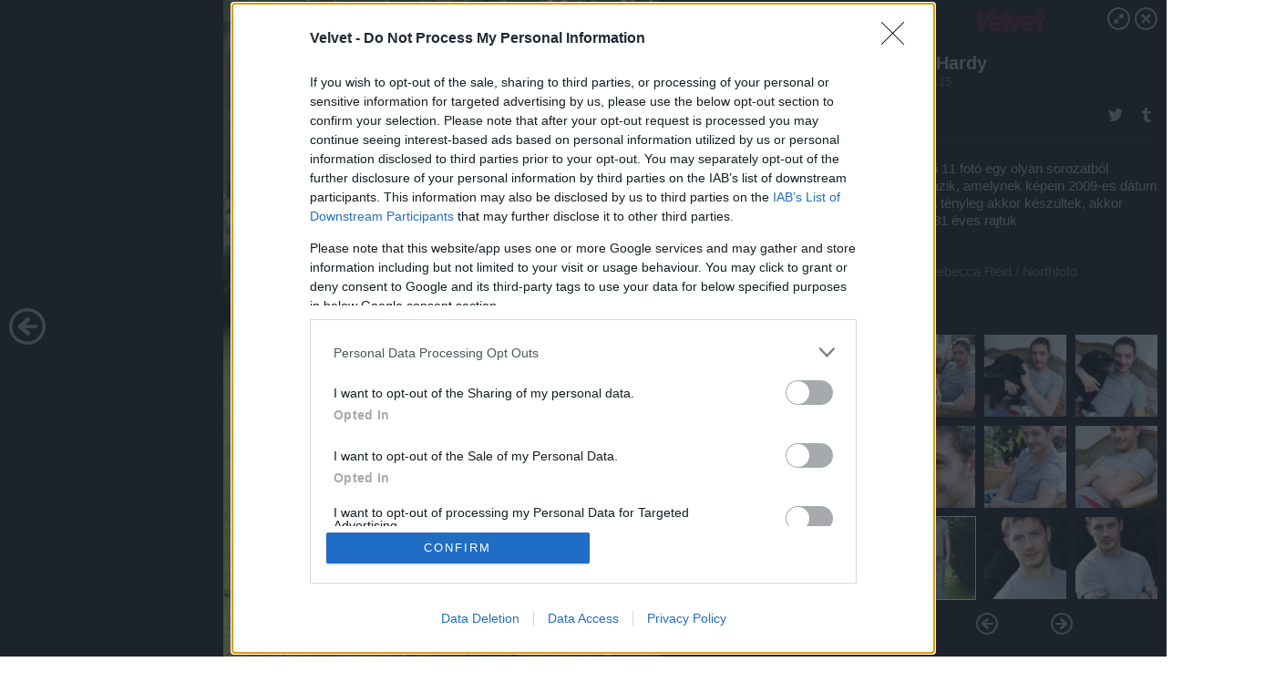

--- FILE ---
content_type: text/html; charset=utf-8
request_url: https://galeria.velvet.hu/blogok/2012/03/15/tom_hardy/12?openwith=2755778
body_size: 207342
content:
<!DOCTYPE html>
<html lang="hu-hu" itemscope itemtype="http://schema.org/ImageGallery">
<head>
    <title>Velvet &ndash; Tom Hardy &ndash; Galéria</title>
    <meta charset="utf-8" />
    <meta name="viewport" content="width=device-width, initial-scale=1, maximum-scale=1, user-scalable=0" />
    <meta name="apple-mobile-web-app-status-bar-style" content="black-translucent" />
    <meta http-equiv="Content-type" content="text/html; charset=utf-8" />
    <meta http-equiv="imagetoolbar" content="no" />
    <meta name="MSSmartTagsPreventParsing" content="true" />
    <meta name="ROBOTS" content="ALL" />
    <meta name="Copyright" content="http://index.hu/copyright/" />
    <meta http-equiv="expires" content="Mon, 22 Jul 2002 11:12:01 GMT" />
    <meta name="description" content="Tom Hardy" />
    <meta name="keywords" content="tom_hardy" />
            <meta property="fb:app_id" content="853361471364413" />
            <meta property="og:type" content="article" />
    <meta property="og:title" content="Velvet &ndash; Tom Hardy &ndash; Galéria" />
    <meta property="og:description" content="Tom Hardy 2010 júliusában, az Eredet bemutatóján" />
    <meta property="og:site_name" content="Velvet" />
    <meta property="og:url" content="https://galeria.velvet.hu/blogok/2012/03/15/tom_hardy/" />
    <meta itemprop="name" content="Velvet &amp;ndash; Tom Hardy &amp;ndash; Galéria" />
    <meta itemprop="description" content="Tom Hardy 2010 júliusában, az Eredet bemutatóján" />
    <meta itemprop="image" content="https://galeria.cdn.velvet.hu/blogok/2012/03/15/tom_hardy/2755798_28a2596ef6a0d78a48b3d0057af68b94_xs.jpg" />
                    <meta property="og:image" content="https://galeria.cdn.velvet.hu/blogok/2012/03/15/tom_hardy/2755790_c98fbbddf01057c85c00b4ee5c045e9b_x.jpg" />
                                <meta property="og:image" content="https://galeria.cdn.velvet.hu/blogok/2012/03/15/tom_hardy/2755768_4e4df53cdc4debfc4b96c21e2bb32f64_x.jpg" />
                                <meta property="og:image" content="https://galeria.cdn.velvet.hu/blogok/2012/03/15/tom_hardy/2755766_2d5b2a595c58681e7e59886e88e1a17e_x.jpg" />
                                <meta property="og:image" content="https://galeria.cdn.velvet.hu/blogok/2012/03/15/tom_hardy/2755782_796022933c232113ff5ca85c694779e9_x.jpg" />
                                <meta property="og:image" content="https://galeria.cdn.velvet.hu/blogok/2012/03/15/tom_hardy/2755784_8ccc14b6e7e4c45539284a37ce5a48d1_x.jpg" />
                                <meta property="og:image" content="https://galeria.cdn.velvet.hu/blogok/2012/03/15/tom_hardy/2755764_f59acc5c5079580786bd10919260d942_x.jpg" />
                                <meta property="og:image" content="https://galeria.cdn.velvet.hu/blogok/2012/03/15/tom_hardy/2755778_19caed5f7ee98899c00b6e8f6156ffda_x.jpg" />
                                <meta property="og:image" content="https://galeria.cdn.velvet.hu/blogok/2012/03/15/tom_hardy/2755776_7b9e52a2946ada02f0984a99bb4b70c6_x.jpg" />
                                <meta property="og:image" content="https://galeria.cdn.velvet.hu/blogok/2012/03/15/tom_hardy/2755774_51f4f745635c7587e58ff60f32dcecfe_x.jpg" />
                                <meta property="og:image" content="https://galeria.cdn.velvet.hu/blogok/2012/03/15/tom_hardy/2755788_72078e3e0efe45c941e6079b1e3b8804_x.jpg" />
                                <meta property="og:image" content="https://galeria.cdn.velvet.hu/blogok/2012/03/15/tom_hardy/2755770_ba1b0c51d50a41b7eac2ae537ffd61c6_x.jpg" />
                                <meta property="og:image" content="https://galeria.cdn.velvet.hu/blogok/2012/03/15/tom_hardy/2755798_28a2596ef6a0d78a48b3d0057af68b94_x.jpg" />
                                <meta property="og:image" content="https://galeria.cdn.velvet.hu/blogok/2012/03/15/tom_hardy/2755796_df3fd8c43c9ccbb7fcd75975b2a3879c_x.jpg" />
                                <meta property="og:image" content="https://galeria.cdn.velvet.hu/blogok/2012/03/15/tom_hardy/2755794_199db16d639dcb29dfc15f64e2cdc24c_x.jpg" />
                    <link rel="stylesheet" type="text/css" href="https://index.hu/assets/static/indexnew_css/public/galeria.css?v=20210915" />
    <style type="text/css">
        body, body.glr_open {
            overflow: hidden;
            padding-left: 100%;
            padding-top: 100%;
        }
    </style>
    <link rel="alternate" type="application/rss+xml" title="Tom Hardy - galéria" href="?rss=1" />
    <script type="text/javascript">
        var IndexStatConfig = {
            has_ident_by_default: false,
            device: 'desktop'
        };
    </script>
    <script type="text/javascript" src="https://velvet.hu/ident/getheader?noecho"></script>
    <script type="text/javascript" src="https://indexstat.index.hu/stat.js?d=date20150806"></script>
    <script>
        /* <![CDATA[ */
        if ('__proto__' in {}) {
            document.write( '<script src="https://velvet.hu/assets/js/zepto.js"><\/script>' );
        } else {
            document.write( '<script src="https://velvet.hu/assets/js/jquery.js"><\/script>' );
        }
        /* ]]> */
    </script>

    <script src="https://velvet.hu/assets/js/swiper.min.js"></script>
    <!-- script src="https://velvet.hu/assets/js/common.js"></script -->

<!-- InMobi Choice. Consent Manager Tag v3.0 (for TCF 2.2) -->
<script type="text/javascript" async=true>
(function() {
  var host = 'velvet.hu';
  var element = document.createElement('script');
  var firstScript = document.getElementsByTagName('script')[0];
  var url = 'https://cmp.inmobi.com'
    .concat('/choice/', '4z9XXyvnuPTjK', '/', host, '/choice.js?tag_version=V3');
  var uspTries = 0;
  var uspTriesLimit = 3;
  element.async = true;
  element.type = 'text/javascript';
  element.src = url;

  firstScript.parentNode.insertBefore(element, firstScript);

  function makeStub() {
    var TCF_LOCATOR_NAME = '__tcfapiLocator';
    var queue = [];
    var win = window;
    var cmpFrame;

    function addFrame() {
      var doc = win.document;
      var otherCMP = !!(win.frames[TCF_LOCATOR_NAME]);

      if (!otherCMP) {
        if (doc.body) {
          var iframe = doc.createElement('iframe');

          iframe.style.cssText = 'display:none';
          iframe.name = TCF_LOCATOR_NAME;
          doc.body.appendChild(iframe);
        } else {
          setTimeout(addFrame, 5);
        }
      }
      return !otherCMP;
    }

    function tcfAPIHandler() {
      var gdprApplies;
      var args = arguments;

      if (!args.length) {
        return queue;
      } else if (args[0] === 'setGdprApplies') {
        if (
          args.length > 3 &&
          args[2] === 2 &&
          typeof args[3] === 'boolean'
        ) {
          gdprApplies = args[3];
          if (typeof args[2] === 'function') {
            args[2]('set', true);
          }
        }
      } else if (args[0] === 'ping') {
        var retr = {
          gdprApplies: gdprApplies,
          cmpLoaded: false,
          cmpStatus: 'stub'
        };

        if (typeof args[2] === 'function') {
          args[2](retr);
        }
      } else {
        if(args[0] === 'init' && typeof args[3] === 'object') {
          args[3] = Object.assign(args[3], { tag_version: 'V3' });
        }
        queue.push(args);
      }
    }

    function postMessageEventHandler(event) {
      var msgIsString = typeof event.data === 'string';
      var json = {};

      try {
        if (msgIsString) {
          json = JSON.parse(event.data);
        } else {
          json = event.data;
        }
      } catch (ignore) {}

      var payload = json.__tcfapiCall;

      if (payload) {
        window.__tcfapi(
          payload.command,
          payload.version,
          function(retValue, success) {
            var returnMsg = {
              __tcfapiReturn: {
                returnValue: retValue,
                success: success,
                callId: payload.callId
              }
            };
            if (msgIsString) {
              returnMsg = JSON.stringify(returnMsg);
            }
            if (event && event.source && event.source.postMessage) {
              event.source.postMessage(returnMsg, '*');
            }
          },
          payload.parameter
        );
      }
    }

    while (win) {
      try {
        if (win.frames[TCF_LOCATOR_NAME]) {
          cmpFrame = win;
          break;
        }
      } catch (ignore) {}

      if (win === window.top) {
        break;
      }
      win = win.parent;
    }
    if (!cmpFrame) {
      addFrame();
      win.__tcfapi = tcfAPIHandler;
      win.addEventListener('message', postMessageEventHandler, false);
    }
  };

  makeStub();

  var uspStubFunction = function() {
    var arg = arguments;
    if (typeof window.__uspapi !== uspStubFunction) {
      setTimeout(function() {
        if (typeof window.__uspapi !== 'undefined') {
          window.__uspapi.apply(window.__uspapi, arg);
        }
      }, 500);
    }
  };

  var checkIfUspIsReady = function() {
    uspTries++;
    if (window.__uspapi === uspStubFunction && uspTries < uspTriesLimit) {
      console.warn('USP is not accessible');
    } else {
      clearInterval(uspInterval);
    }
  };

  if (typeof window.__uspapi === 'undefined') {
    window.__uspapi = uspStubFunction;
    var uspInterval = setInterval(checkIfUspIsReady, 6000);
  }
})();
</script>
<!-- End InMobi Choice. Consent Manager Tag v3.0 (for TCF 2.2) -->
    <script>
        /* <![CDATA[ */
        // gemius:
            var pp_gemius_identifier = pp_gemius_original_identifier = new String('');
            var pp_gemius_use_cmp = true;
            var pp_gemius_cmp_timeout = Infinity;
        function gemius_pending(i) { window[i] = window[i] || function() {var x = window[i+'_pdata'] = window[i+'_pdata'] || []; x[x.length]=arguments;};};
        gemius_pending('gemius_hit'); gemius_pending('gemius_event');
        gemius_pending('pp_gemius_hit'); gemius_pending('pp_gemius_event');
        (function(d,t) {try {
            var gt=d.createElement(t),s=d.getElementsByTagName(t)[0],l='http'+((location.protocol=='https:')?'s':'');
            gt.setAttribute('async','async');
            gt.setAttribute('defer','defer');
            gt.src=l+'://gahu.hit.gemius.pl/xgemius.js';
            s.parentNode.insertBefore(gt,s);}
        catch (e) {}})(document,'script');
        // crel:
        (function(c,d){"object"===typeof exports?module.exports=d():"function"===typeof define&&define.amd?define(d):c.crel=d()})(this,function(){function c(){var a=window.document,g=arguments,b=a.createElement(g[0]),h,e=g[1],f=2,l=g.length,m=c.attrMap;if(1===l)return b;if("object"!==typeof e||d(e))--f,e=null;if(1===l-f&&"string"===typeof g[f]&&void 0!==b.textContent)b.textContent=g[f];else for(;f<l;++f)h=g[f],null!=h&&(d(h)||(h=a.createTextNode(h)),b.appendChild(h));for(var k in e)m[k]?(a=c.attrMap[k],"function"===typeof a?a(b,e[k]):b.setAttribute(a,e[k])):b.setAttribute(k,e[k]);return b}var d="object"===typeof Node?function(a){return a instanceof Node}:function(a){return a&&"object"===typeof a&&"number"===typeof a.nodeType&&"string"===typeof a.nodeName};c.attrMap={};c.isNode=d;return c});
        if( typeof __passportHeader_config !== 'object' ) {
            __passportHeader_config = {
                loggedIn: false
            };
        }
        (function($){

            // webaudit meropixel
            window.webaudit = function( ucm, uct, where, name, auditid ) {
                var img = crel( 'img', {
                    'alt': '',
                    'class': 'pixel median',
                    'src': 'https://audit.median.hu/cgi-bin/track.cgi?uc=' + ucm + '&dc=' + ( where == 'top' ? 1 : 2 ) + '&ui=' + same
                } );
                if( auditid != undefined ) {
                    img.id = auditid;
                }
                $( 'img.pixel.median' ).remove();
                $( 'body' ).append( img );
                if( !uct ) {
                    return;
                }
                var params = [];
                params.push( 'uc=' + uct );
                params.push( 'sd=' + screen.width + 'x' + screen.height );
                if( screen.colorDepth != 'undefined' ) {
                    params.push( 'cd=' + screen.colorDepth );
                }
                var referrer = encodeURIComponent ? encodeURIComponent( document.referrer ) : escape( document.referrer );
                if( referrer != '' ) {
                    params.push( 'rp=' + referrer );
                }
                params.push( 'ui=' + same );
                img = crel( 'img', {
                    'alt': '',
                    'class': 'pixel internal',
                    'src': 'https://pixel.' + document.domain + '/12g?' + params.join( '&' )
                } );
                $( 'img.pixel.internal' ).remove();
                $( 'body' ).append( img );
            }
            window.Common = (function($) {
                var flags = {};
		var pcount = 0;
                return {
                    url: '',
                    set_flag: function( name, value ) {
                        flags[ name ] = value;
                    },
                    get_flag: function( name ) {
                        if( typeof flags[ name ] == 'undefined' ) {
                            return false;
                        }
                        return flags[ name ];
                    },
                    gallery_audit: {
                        bindings: function() {
                            Common.universal_analytics = typeof ga === 'function';
                            $( document ).on( 'glr_open', function( e, data ) {
                                if( Common.ga_secondary ) {
                                }
                                Common.refresh_enabled = false;
                            } ).on( 'glr_close', function() {
                                Common.refresh_enabled = true;
                            } ).on( 'glr_pageview', function( e, data ) {
				pcount++;
                                if( Common.gallery_audit.setlayout ) {
                                    var layout = ( Common.gallery_audit.widescreen ? 'wide' : 'normal' ) + ( Common.gallery_audit.fullscreen ? '_fullscreen' : '' );
                                    if( Common.ga_secondary ) {
                                    }
                                }
                                var current = ( new Date() ).getTime();
                                var gal_url;
                                if( Common.gallery_audit.parse_gal_url ) {
                                    gal_url = data.url.split( '/' );
                                    gal_url = '/' + data.folder + '/galeria/' + gal_url.slice( -5 ).join( '/' );
                                } else {
                                    gal_url = data.url.split(/\.hu|\.com/, 2).pop();
                                }
                                if( Common.ga_secondary ) {
                                }
                                if( typeof pp_gemius_original_identifier  !== 'undefined' && typeof pp_gemius_original_identifier  !== 'undefined' && pcount > 1  ) {
                                    pp_gemius_hit(pp_gemius_original_identifier );
                                }
                                if( typeof data.content_id !== 'undefined' && data.content_id ) {
                                    var cid = Common.content_id;
                                    Common.content_id = data.content_id;
                                    if( typeof IndexStatHandler != 'undefined' ) {
                                        IndexStatHandler.push( [ { id: data.content_id, type: 1 } ], null );
                                    }
                                    Common.content_id = cid;
                                }
                                Common.gallery_audit.last_pageview = current;
                            } ).on( 'glr_resize', function( e, data ) {
                                Common.gallery_audit.fullscreen = data.fullscreen;
                                Common.gallery_audit.widescreen = data.widescreen;
                            } );
                        },
                        setlayout: true,
                        fullscreen: false,
                        last_pageview: null,
                        parse_gal_url: true,
                        prefix: 'gallery_',
                        suffix: '_galeria',
                        widescreen: null
                    },
                    transition: {
                        speed: {
                            fast: 175,
                            medium: 350,
                            normal: 200,
                            slow: 700
                        },
                        detect: function() {
                            var b = document.body || document.documentElement,
                                s = b.style,
                                p = 'transition';
                            if(typeof s[ p ] == 'string') {
                                return true;
                            }
                            v = [ 'Moz', 'Webkit', 'Khtml', 'O', 'ms' ],
                                p = p.charAt( 0 ).toUpperCase() + p.substr( 1 );
                            for( var i = 0; i < v.length; i++ ) {
                                if(typeof s[ v[ i ] + p ] == 'string') {
                                    return true;
                                }
                            }
                            for( var i in Common.transition.speed ) {
                                Common.transition.speed[ i ] = 0;
                            }
                            return false;
                        }
                    }
                }
            })($);
        })(window.jQuery||window.Zepto);
        /* ]]> */
    </script>
</head>
<body>
<header>
    <h1>Tom Hardy</h1>
    <span class="date">2012.03.15.</span>
    <h3><a href="https://velvet.hu/">Velvet</a></h3>
    </header>
<aside id="thumbnails">
            <a href="https://galeria.velvet.hu/blogok/2012/03/15/tom_hardy/?openwith=2755778" rel="1"><img src="https://galeria.cdn.velvet.hu/blogok/2012/03/15/tom_hardy/2755790_c98fbbddf01057c85c00b4ee5c045e9b_xs.jpg" alt="Az első 11 fotó egy olyan sorozatból származik, amelynek képein 2009-es dátum van, ha tényleg akkor készültek, akkor Hardy 31 éves rajtuk" /></a>
                <a href="https://galeria.velvet.hu/blogok/2012/03/15/tom_hardy/2?openwith=2755778" rel="2"><img src="https://galeria.cdn.velvet.hu/blogok/2012/03/15/tom_hardy/2755768_4e4df53cdc4debfc4b96c21e2bb32f64_xs.jpg" alt="Az első 11 fotó egy olyan sorozatból származik, amelynek képein 2009-es dátum van, ha tényleg akkor készültek, akkor Hardy 31 éves rajtuk" /></a>
                <a href="https://galeria.velvet.hu/blogok/2012/03/15/tom_hardy/3?openwith=2755778" rel="3"><img src="https://galeria.cdn.velvet.hu/blogok/2012/03/15/tom_hardy/2755766_2d5b2a595c58681e7e59886e88e1a17e_xs.jpg" alt="Az első 11 fotó egy olyan sorozatból származik, amelynek képein 2009-es dátum van, ha tényleg akkor készültek, akkor Hardy 31 éves rajtuk" /></a>
                <a href="https://galeria.velvet.hu/blogok/2012/03/15/tom_hardy/4?openwith=2755778" rel="4"><img src="https://galeria.cdn.velvet.hu/blogok/2012/03/15/tom_hardy/2755782_796022933c232113ff5ca85c694779e9_xs.jpg" alt="Az első 11 fotó egy olyan sorozatból származik, amelynek képein 2009-es dátum van, ha tényleg akkor készültek, akkor Hardy 31 éves rajtuk" /></a>
                <a href="https://galeria.velvet.hu/blogok/2012/03/15/tom_hardy/5?openwith=2755778" rel="5"><img src="https://galeria.cdn.velvet.hu/blogok/2012/03/15/tom_hardy/2755784_8ccc14b6e7e4c45539284a37ce5a48d1_xs.jpg" alt="Az első 11 fotó egy olyan sorozatból származik, amelynek képein 2009-es dátum van, ha tényleg akkor készültek, akkor Hardy 31 éves rajtuk" /></a>
                <a href="https://galeria.velvet.hu/blogok/2012/03/15/tom_hardy/6?openwith=2755778" rel="6"><img src="https://galeria.cdn.velvet.hu/blogok/2012/03/15/tom_hardy/2755764_f59acc5c5079580786bd10919260d942_xs.jpg" alt="Az első 11 fotó egy olyan sorozatból származik, amelynek képein 2009-es dátum van, ha tényleg akkor készültek, akkor Hardy 31 éves rajtuk" /></a>
                <a href="https://galeria.velvet.hu/blogok/2012/03/15/tom_hardy/ajanlo?openwith=2755778" rel="ajanlo"></a>
                <a href="https://galeria.velvet.hu/blogok/2012/03/15/tom_hardy/7?openwith=2755778" rel="7"><img src="https://galeria.cdn.velvet.hu/blogok/2012/03/15/tom_hardy/2755778_19caed5f7ee98899c00b6e8f6156ffda_xs.jpg" alt="Az első 11 fotó egy olyan sorozatból származik, amelynek képein 2009-es dátum van, ha tényleg akkor készültek, akkor Hardy 31 éves rajtuk" /></a>
                <a href="https://galeria.velvet.hu/blogok/2012/03/15/tom_hardy/8?openwith=2755778" rel="8"><img src="https://galeria.cdn.velvet.hu/blogok/2012/03/15/tom_hardy/2755776_7b9e52a2946ada02f0984a99bb4b70c6_xs.jpg" alt="Az első 11 fotó egy olyan sorozatból származik, amelynek képein 2009-es dátum van, ha tényleg akkor készültek, akkor Hardy 31 éves rajtuk" /></a>
                <a href="https://galeria.velvet.hu/blogok/2012/03/15/tom_hardy/9?openwith=2755778" rel="9"><img src="https://galeria.cdn.velvet.hu/blogok/2012/03/15/tom_hardy/2755774_51f4f745635c7587e58ff60f32dcecfe_xs.jpg" alt="Az első 11 fotó egy olyan sorozatból származik, amelynek képein 2009-es dátum van, ha tényleg akkor készültek, akkor Hardy 31 éves rajtuk" /></a>
                <a href="https://galeria.velvet.hu/blogok/2012/03/15/tom_hardy/10?openwith=2755778" rel="10"><img src="https://galeria.cdn.velvet.hu/blogok/2012/03/15/tom_hardy/2755788_72078e3e0efe45c941e6079b1e3b8804_xs.jpg" alt="Az első 11 fotó egy olyan sorozatból származik, amelynek képein 2009-es dátum van, ha tényleg akkor készültek, akkor Hardy 31 éves rajtuk" /></a>
                <a href="https://galeria.velvet.hu/blogok/2012/03/15/tom_hardy/11?openwith=2755778" rel="11"><img src="https://galeria.cdn.velvet.hu/blogok/2012/03/15/tom_hardy/2755770_ba1b0c51d50a41b7eac2ae537ffd61c6_xs.jpg" alt="Az első 11 fotó egy olyan sorozatból származik, amelynek képein 2009-es dátum van, ha tényleg akkor készültek, akkor Hardy 31 éves rajtuk" /></a>
                <a href="https://galeria.velvet.hu/blogok/2012/03/15/tom_hardy/12?openwith=2755778" rel="12"><img src="https://galeria.cdn.velvet.hu/blogok/2012/03/15/tom_hardy/2755798_28a2596ef6a0d78a48b3d0057af68b94_xs.jpg" alt="Tom Hardy 2010 júliusában, az Eredet bemutatóján" /></a>
                <a href="https://galeria.velvet.hu/blogok/2012/03/15/tom_hardy/13?openwith=2755778" rel="13"><img src="https://galeria.cdn.velvet.hu/blogok/2012/03/15/tom_hardy/2755796_df3fd8c43c9ccbb7fcd75975b2a3879c_xs.jpg" alt="Tom Hardy 2010 júliusában, az Eredet bemutatóján, feleségével" /></a>
                <a href="https://galeria.velvet.hu/blogok/2012/03/15/tom_hardy/14?openwith=2755778" rel="14"><img src="https://galeria.cdn.velvet.hu/blogok/2012/03/15/tom_hardy/2755794_199db16d639dcb29dfc15f64e2cdc24c_xs.jpg" alt="Tom Hardy 2010 júliusában, az Eredet bemutatóján" /></a>
                <a href="https://galeria.velvet.hu/blogok/2012/03/15/tom_hardy/15?openwith=2755778" rel="15"><img src="https://galeria.cdn.velvet.hu/blogok/2012/03/15/tom_hardy/2755808_ff6b3bad91e674d742de42a55001da6c_xs.jpg" alt="Tom Hardy 2011 augusztusában, éppen a Batman-filmet forgatta ekkor" /></a>
                <a href="https://galeria.velvet.hu/blogok/2012/03/15/tom_hardy/16?openwith=2755778" rel="16"><img src="https://galeria.cdn.velvet.hu/blogok/2012/03/15/tom_hardy/2755806_ec00edd5b2d69875051d7eed6c918409_xs.jpg" alt="Tom Hardy 2011 augusztusában, éppen a Batman-filmet forgatta ekkor" /></a>
                <a href="https://galeria.velvet.hu/blogok/2012/03/15/tom_hardy/17?openwith=2755778" rel="17"><img src="https://galeria.cdn.velvet.hu/blogok/2012/03/15/tom_hardy/2755810_753770f407cdb569c70dbcbc5ee5e4e4_xs.jpg" alt="Még mindig tökkopaszon, 2011 szeptemberében" /></a>
                <a href="https://galeria.velvet.hu/blogok/2012/03/15/tom_hardy/18?openwith=2755778" rel="18"><img src="https://galeria.cdn.velvet.hu/blogok/2012/03/15/tom_hardy/2755814_90fc93e4799f79fceab89929a1e81cd3_xs.jpg" alt="A 2012. Tom Hardy számára is a szakáll éve, ez a képe január 30-án készült" /></a>
                <a href="https://galeria.velvet.hu/blogok/2012/03/15/tom_hardy/19?openwith=2755778" rel="19"><img src="https://galeria.cdn.velvet.hu/blogok/2012/03/15/tom_hardy/2755822_14e114179696de142abb32f2692c723a_xs.jpg" alt="2012. február 8. - Tom Hardy This Means War című filmje premierjén " /></a>
                <a href="https://galeria.velvet.hu/blogok/2012/03/15/tom_hardy/20?openwith=2755778" rel="20"><img src="https://galeria.cdn.velvet.hu/blogok/2012/03/15/tom_hardy/2755820_0d5c2d1dba8fd88f722bb50bfc3f2d37_xs.jpg" alt="2012. február 8. - Tom Hardy This Means War című filmje premierjén " /></a>
                <a href="https://galeria.velvet.hu/blogok/2012/03/15/tom_hardy/21?openwith=2755778" rel="21"><img src="https://galeria.cdn.velvet.hu/blogok/2012/03/15/tom_hardy/2755818_ea5a49a17dc8aaf4d471877c010715f9_xs.jpg" alt="2012. február 8. - Tom Hardy This Means War című filmje premierjén feleségével" /></a>
                <a href="https://galeria.velvet.hu/blogok/2012/03/15/tom_hardy/22?openwith=2755778" rel="22"><img src="https://galeria.cdn.velvet.hu/blogok/2012/03/15/tom_hardy/2755816_6c4682ac2c0e9b273c4ef2a4f9274aeb_xs.jpg" alt="2012. február 8. - Tom Hardy This Means War című filmje premierjén " /></a>
                <a href="https://galeria.velvet.hu/blogok/2012/03/15/tom_hardy/23?openwith=2755778" rel="23"><img src="https://galeria.cdn.velvet.hu/blogok/2012/03/15/tom_hardy/2755824_74240b9b0554a6795daa5351a4340e8d_xs.jpg" alt="2012. február 8. - Tom Hardy This Means War című filmje premierjén " /></a>
                <a href="https://galeria.velvet.hu/blogok/2012/03/15/tom_hardy/24?openwith=2755778" rel="24"><img src="https://galeria.cdn.velvet.hu/blogok/2012/03/15/tom_hardy/2755826_58f85154ba936840b33d986f1415f569_xs.jpg" alt="Legfrissebb fotónk Tom Hardyról: 2012. március 14-én egy jótékonysági eseményen jelent meg még terebélyesebb szakállal" /></a>
                <a href="https://galeria.velvet.hu/blogok/2012/03/15/tom_hardy/25?openwith=2755778" rel="25"><img src="https://galeria.cdn.velvet.hu/blogok/2012/03/15/tom_hardy/2755802_56aaffeb936db3b36112278a91c79066_xs.jpg" alt="Tom Hardy a 2011-es Warrior (A végső menet) című filmben. Már itt rendesen rágyúrt " /></a>
                <a href="https://galeria.velvet.hu/blogok/2012/03/15/tom_hardy/26?openwith=2755778" rel="26"><img src="https://galeria.cdn.velvet.hu/blogok/2012/03/15/tom_hardy/2755830_db5c1b9bb637a63558227e4d66eba558_xs.jpg" alt="Tom Hardy a 2011-es Warrior (A végső menet) című filmben. Már itt rendesen rágyúrt" /></a>
                <a href="https://galeria.velvet.hu/blogok/2012/03/15/tom_hardy/27?openwith=2755778" rel="27"><img src="https://galeria.cdn.velvet.hu/blogok/2012/03/15/tom_hardy/2755792_adfb707b91d85172257f53762f43d5ee_xs.jpg" alt="Tom Hardy (balra) a 2011-es Warrior (A végső menet) című filmben. Már itt rendesen rágyúrt" /></a>
                <a href="https://galeria.velvet.hu/blogok/2012/03/15/tom_hardy/28?openwith=2755778" rel="28"><img src="https://galeria.cdn.velvet.hu/blogok/2012/03/15/tom_hardy/2755812_664ef97f2cc5bbfb06c1f5c97d669a17_xs.jpg" alt="Ennek a filmjének a címe Tinker Tailor Soldier Spy (Suszter, szabó, baka, kém), szintén 2011-ben mutatták be" /></a>
                <a href="https://galeria.velvet.hu/blogok/2012/03/15/tom_hardy/29?openwith=2755778" rel="29"><img src="https://galeria.cdn.velvet.hu/blogok/2012/03/15/tom_hardy/2755828_c6bcb3a5fbd88899790ca3e4e2007b8a_xs.jpg" alt="Így fog kinézni Tom Hardy a következő Batman-filmben (The Dark Knight Rises) Bane szerepében" /></a>
                <a href="https://galeria.velvet.hu/blogok/2012/03/15/tom_hardy/30?openwith=2755778" rel="30"><img src="https://galeria.cdn.velvet.hu/blogok/2012/03/15/tom_hardy/2755800_35761b1bc9c2ed11994fbdbead40d5ce_xs.jpg" alt="Így fog kinézni Tom Hardy a következő Batman-filmben (The Dark Knight Rises) Bane szerepében" /></a>
        </aside>
    <p>Így fog kinézni Tom Hardy a következő Batman-filmben (The Dark Knight Rises) Bane szerepében</p>
        <p>Fotó:&nbsp;Kgc-136/jr / Northfoto</p>
            <section>
            <img id="bigimg" src="https://galeria.cdn.velvet.hu/blogok/2012/03/15/tom_hardy/2755798_28a2596ef6a0d78a48b3d0057af68b94_x.jpg" alt="Így fog kinézni Tom Hardy a következő Batman-filmben (The Dark Knight Rises) Bane szerepében" title="" style="display:none" />
        </section>
        <div id="fb-root"></div>
<!--analytics-->
<!--analytics4-->
<script async src="https://www.googletagmanager.com/gtag/js?id=G-ZWKJFTY925"></script>
<script>
    window.dataLayer = window.dataLayer || [];
    function gtag(){dataLayer.push(arguments);}
    gtag('js', new Date());
    gtag('config', 'G-ZWKJFTY925');
    gtag('set', 'content_group', '/');
    gtag('set', 'rovat', '');
</script>

    <script type="text/javascript" src="//indexhu.adocean.pl/files/js/ado.js"></script>
    <script type="text/javascript">
        /* (c)AdOcean 2003-2020 */
        if(typeof ado!=="object"){ado={};ado.config=ado.preview=ado.placement=ado.master=ado.slave=function(){};}
        ado.config({mode: "new", xml: false, consent: true, characterEncoding: true});
        ado.preview({enabled: true});
    </script>
    <script src="https://index.hu/assets/js/iap/v2/iap-loader.js"></script>
    <script src="https://index.hu/assets/js/gallery2.js"></script>
    <script type="text/javascript">
        if ( window.AdLoader ) {
            window.iap_zones = [];
            var GoaLoader = new AdLoader({"engine":"AdOcean"});
        }
    </script>

<script>
    // <![CDATA[
    // (function(d, s, id) {
    //   var js, fjs = d.getElementsByTagName(s)[0];
    //   if (d.getElementById(id)) {return;}
    //   js = d.createElement(s); js.id = id;
    //   js.src = "//connect.facebook.net/hu_HU/sdk.js#version=v2.0&xfbml=1";
    //   fjs.parentNode.insertBefore(js, fjs);
    // }(document, 'script', 'facebook-jssdk'));

    var same = Math.round( Math.random() * 10000000 );
    Common.folder_id = 787;
    Common.content_id = 1488602;
    Common.webaudit_ucm = '10318996951016';
    Common.webaudit_title = 'Velvet &ndash; Tom Hardy &ndash; Galéria';
    Common.gallery_url = 'https://galeria.velvet.hu/blogok/2012/03/15/tom_hardy/';
    Common.gemius_code = '';
    // valamiert a $( window ).on( 'load' ) nem mukodik zeptoban IE-ben
    window.onload = function() {
                Common.transition.detect();
        Common.gallery_audit.bindings();
        Gallery.siteDict = {
            divany: 'Dívány',
            fidelio: 'Fidelio',
            inforadio: 'Inforádió',
            index: 'Index',
            sportgeza: 'Sport Géza',
            totalcarmagazine: 'Totalcar Magazine',
            tcmagazine: 'Totalcar Magazine',
            totalcar: 'Totalcar',
            totalbike: 'Totalbike',
            travelo: 'Travelo',
            velvet: 'Velvet',
	    mediafuture : 'MediaFuture',
	    welovebudapest : 'We Love Budapest',
	    welovebalaton : 'We Love Balaton'
        };
        Gallery.__init( {
            age_confirmed_event: 'korhatarremoved',
            style_prefix: 'glr_',
            layered: false,
            parse_advert: true,
            parse_rewrite_url: true,
            parse_title: function gallery_parse_title( gal, picture ) {
                return Gallery.siteDict[ gal.site ] +
                    ' &ndash; ' + gal.title + ' &ndash; ' + Gallery.dict.gallery /* +
                       ( typeof picture !== 'undefined' && picture.no ? ' &ndash; ' + picture.no : '' ) */;
            },
            transition_speed: Common.transition.speed
        } );

        Gallery.open( 'https://galeria.velvet.hu/blogok/2012/03/15/tom_hardy/', {
                bottom: '0',
                left: '0',
                opacity: '1',
                right: '0',
                top: '0'
            }, {"id":123142,"url":"https:\/\/galeria.velvet.hu\/blogok\/2012\/03\/15\/tom_hardy\/","title":"Tom Hardy","site":"velvet","siteName":"Velvet","site_url":"https:\/\/velvet.hu","sizeKeys":["x","t","q","m","bpc","l","k","j","h","g","f","d","c","b","xs"],"folder_id":787,"content_id":1488602,"manisfolder":"blogok","path":"blogok\/2012\/03\/15\/tom_hardy","sizes":{"x":1300,"t":1200,"q":1120,"m":1000,"bpc":976,"l":940,"k":870,"j":840,"h":750,"g":700,"f":610,"d":490,"c":400,"b":310,"xs":75},"recommend":true,"date":"2012. 03. 15.","cyclepaging":false,"pictures":[{"id":"2755790","text":"Az els\u0151 11 fot\u00f3 egy olyan sorozatb\u00f3l sz\u00e1rmazik, amelynek k\u00e9pein 2009-es d\u00e1tum van, ha t\u00e9nyleg akkor k\u00e9sz\u00fcltek, akkor Hardy 31 \u00e9ves rajtuk","tag":"tom_hardy","korhatar":0,"korhatar_warning_text":null,"info":"Rebecca Reid\u00a0\/\u00a0Northfoto","originalWidth":"3000","originalHeight":"2219","rate":1.3519603424966,"sizes":[{"key":"x","width":1300,"height":962,"filesize":645154,"url":"https:\/\/galeria.cdn.velvet.hu\/blogok\/2012\/03\/15\/tom_hardy\/2755790_c98fbbddf01057c85c00b4ee5c045e9b_x.jpg"},{"key":"t","width":1200,"height":888,"filesize":563614,"url":"https:\/\/galeria.cdn.velvet.hu\/blogok\/2012\/03\/15\/tom_hardy\/2755790_c98fbbddf01057c85c00b4ee5c045e9b_t.jpg"},{"key":"q","width":1120,"height":828,"filesize":507160,"url":"https:\/\/galeria.cdn.velvet.hu\/blogok\/2012\/03\/15\/tom_hardy\/2755790_c98fbbddf01057c85c00b4ee5c045e9b_q.jpg"},{"key":"m","width":1000,"height":740,"filesize":425537,"url":"https:\/\/galeria.cdn.velvet.hu\/blogok\/2012\/03\/15\/tom_hardy\/2755790_c98fbbddf01057c85c00b4ee5c045e9b_m.jpg"},{"key":"bpc","width":976,"height":722,"filesize":false,"url":"https:\/\/galeria.cdn.velvet.hu\/blogok\/2012\/03\/15\/tom_hardy\/2755790_c98fbbddf01057c85c00b4ee5c045e9b_bpc.jpg"},{"key":"l","width":940,"height":695,"filesize":389084,"url":"https:\/\/galeria.cdn.velvet.hu\/blogok\/2012\/03\/15\/tom_hardy\/2755790_c98fbbddf01057c85c00b4ee5c045e9b_l.jpg"},{"key":"k","width":870,"height":644,"filesize":348168,"url":"https:\/\/galeria.cdn.velvet.hu\/blogok\/2012\/03\/15\/tom_hardy\/2755790_c98fbbddf01057c85c00b4ee5c045e9b_k.jpg"},{"key":"j","width":840,"height":621,"filesize":328891,"url":"https:\/\/galeria.cdn.velvet.hu\/blogok\/2012\/03\/15\/tom_hardy\/2755790_c98fbbddf01057c85c00b4ee5c045e9b_j.jpg"},{"key":"h","width":750,"height":555,"filesize":278899,"url":"https:\/\/galeria.cdn.velvet.hu\/blogok\/2012\/03\/15\/tom_hardy\/2755790_c98fbbddf01057c85c00b4ee5c045e9b_h.jpg"},{"key":"g","width":700,"height":518,"filesize":254320,"url":"https:\/\/galeria.cdn.velvet.hu\/blogok\/2012\/03\/15\/tom_hardy\/2755790_c98fbbddf01057c85c00b4ee5c045e9b_g.jpg"},{"key":"f","width":610,"height":451,"filesize":211968,"url":"https:\/\/galeria.cdn.velvet.hu\/blogok\/2012\/03\/15\/tom_hardy\/2755790_c98fbbddf01057c85c00b4ee5c045e9b_f.jpg"},{"key":"d","width":490,"height":362,"filesize":159084,"url":"https:\/\/galeria.cdn.velvet.hu\/blogok\/2012\/03\/15\/tom_hardy\/2755790_c98fbbddf01057c85c00b4ee5c045e9b_d.jpg"},{"key":"c","width":400,"height":296,"filesize":121627,"url":"https:\/\/galeria.cdn.velvet.hu\/blogok\/2012\/03\/15\/tom_hardy\/2755790_c98fbbddf01057c85c00b4ee5c045e9b_c.jpg"},{"key":"b","width":310,"height":229,"filesize":90966,"url":"https:\/\/galeria.cdn.velvet.hu\/blogok\/2012\/03\/15\/tom_hardy\/2755790_c98fbbddf01057c85c00b4ee5c045e9b_b.jpg"},{"key":"xs","width":75,"height":75,"filesize":46620,"url":"https:\/\/galeria.cdn.velvet.hu\/blogok\/2012\/03\/15\/tom_hardy\/2755790_c98fbbddf01057c85c00b4ee5c045e9b_xs.jpg"}],"availableSizes":[{"key":"x","width":1300,"height":962,"filesize":645154,"url":"https:\/\/galeria.cdn.velvet.hu\/blogok\/2012\/03\/15\/tom_hardy\/2755790_c98fbbddf01057c85c00b4ee5c045e9b_x.jpg"},{"key":"t","width":1200,"height":888,"filesize":563614,"url":"https:\/\/galeria.cdn.velvet.hu\/blogok\/2012\/03\/15\/tom_hardy\/2755790_c98fbbddf01057c85c00b4ee5c045e9b_t.jpg"},{"key":"q","width":1120,"height":828,"filesize":507160,"url":"https:\/\/galeria.cdn.velvet.hu\/blogok\/2012\/03\/15\/tom_hardy\/2755790_c98fbbddf01057c85c00b4ee5c045e9b_q.jpg"},{"key":"m","width":1000,"height":740,"filesize":425537,"url":"https:\/\/galeria.cdn.velvet.hu\/blogok\/2012\/03\/15\/tom_hardy\/2755790_c98fbbddf01057c85c00b4ee5c045e9b_m.jpg"},{"key":"bpc","width":976,"height":722,"filesize":false,"url":"https:\/\/galeria.cdn.velvet.hu\/blogok\/2012\/03\/15\/tom_hardy\/2755790_c98fbbddf01057c85c00b4ee5c045e9b_bpc.jpg"},{"key":"l","width":940,"height":695,"filesize":389084,"url":"https:\/\/galeria.cdn.velvet.hu\/blogok\/2012\/03\/15\/tom_hardy\/2755790_c98fbbddf01057c85c00b4ee5c045e9b_l.jpg"},{"key":"k","width":870,"height":644,"filesize":348168,"url":"https:\/\/galeria.cdn.velvet.hu\/blogok\/2012\/03\/15\/tom_hardy\/2755790_c98fbbddf01057c85c00b4ee5c045e9b_k.jpg"},{"key":"j","width":840,"height":621,"filesize":328891,"url":"https:\/\/galeria.cdn.velvet.hu\/blogok\/2012\/03\/15\/tom_hardy\/2755790_c98fbbddf01057c85c00b4ee5c045e9b_j.jpg"},{"key":"h","width":750,"height":555,"filesize":278899,"url":"https:\/\/galeria.cdn.velvet.hu\/blogok\/2012\/03\/15\/tom_hardy\/2755790_c98fbbddf01057c85c00b4ee5c045e9b_h.jpg"},{"key":"g","width":700,"height":518,"filesize":254320,"url":"https:\/\/galeria.cdn.velvet.hu\/blogok\/2012\/03\/15\/tom_hardy\/2755790_c98fbbddf01057c85c00b4ee5c045e9b_g.jpg"},{"key":"f","width":610,"height":451,"filesize":211968,"url":"https:\/\/galeria.cdn.velvet.hu\/blogok\/2012\/03\/15\/tom_hardy\/2755790_c98fbbddf01057c85c00b4ee5c045e9b_f.jpg"},{"key":"d","width":490,"height":362,"filesize":159084,"url":"https:\/\/galeria.cdn.velvet.hu\/blogok\/2012\/03\/15\/tom_hardy\/2755790_c98fbbddf01057c85c00b4ee5c045e9b_d.jpg"},{"key":"c","width":400,"height":296,"filesize":121627,"url":"https:\/\/galeria.cdn.velvet.hu\/blogok\/2012\/03\/15\/tom_hardy\/2755790_c98fbbddf01057c85c00b4ee5c045e9b_c.jpg"},{"key":"b","width":310,"height":229,"filesize":90966,"url":"https:\/\/galeria.cdn.velvet.hu\/blogok\/2012\/03\/15\/tom_hardy\/2755790_c98fbbddf01057c85c00b4ee5c045e9b_b.jpg"},{"key":"xs","width":75,"height":75,"filesize":46620,"url":"https:\/\/galeria.cdn.velvet.hu\/blogok\/2012\/03\/15\/tom_hardy\/2755790_c98fbbddf01057c85c00b4ee5c045e9b_xs.jpg"}],"url":"https:\/\/galeria.velvet.hu\/blogok\/2012\/03\/15\/tom_hardy\/","no":""},{"id":"2755768","text":"Az els\u0151 11 fot\u00f3 egy olyan sorozatb\u00f3l sz\u00e1rmazik, amelynek k\u00e9pein 2009-es d\u00e1tum van, ha t\u00e9nyleg akkor k\u00e9sz\u00fcltek, akkor Hardy 31 \u00e9ves rajtuk","tag":"tom_hardy","korhatar":0,"korhatar_warning_text":null,"info":"Rebecca Reid\u00a0\/\u00a0Northfoto","originalWidth":"3000","originalHeight":"2636","rate":1.1380880121396,"sizes":[{"key":"x","width":1300,"height":1142,"filesize":599425,"url":"https:\/\/galeria.cdn.velvet.hu\/blogok\/2012\/03\/15\/tom_hardy\/2755768_4e4df53cdc4debfc4b96c21e2bb32f64_x.jpg"},{"key":"t","width":1200,"height":1054,"filesize":526554,"url":"https:\/\/galeria.cdn.velvet.hu\/blogok\/2012\/03\/15\/tom_hardy\/2755768_4e4df53cdc4debfc4b96c21e2bb32f64_t.jpg"},{"key":"q","width":1120,"height":984,"filesize":469477,"url":"https:\/\/galeria.cdn.velvet.hu\/blogok\/2012\/03\/15\/tom_hardy\/2755768_4e4df53cdc4debfc4b96c21e2bb32f64_q.jpg"},{"key":"m","width":1000,"height":879,"filesize":393650,"url":"https:\/\/galeria.cdn.velvet.hu\/blogok\/2012\/03\/15\/tom_hardy\/2755768_4e4df53cdc4debfc4b96c21e2bb32f64_m.jpg"},{"key":"bpc","width":976,"height":858,"filesize":false,"url":"https:\/\/galeria.cdn.velvet.hu\/blogok\/2012\/03\/15\/tom_hardy\/2755768_4e4df53cdc4debfc4b96c21e2bb32f64_bpc.jpg"},{"key":"l","width":940,"height":826,"filesize":361305,"url":"https:\/\/galeria.cdn.velvet.hu\/blogok\/2012\/03\/15\/tom_hardy\/2755768_4e4df53cdc4debfc4b96c21e2bb32f64_l.jpg"},{"key":"k","width":870,"height":764,"filesize":319672,"url":"https:\/\/galeria.cdn.velvet.hu\/blogok\/2012\/03\/15\/tom_hardy\/2755768_4e4df53cdc4debfc4b96c21e2bb32f64_k.jpg"},{"key":"j","width":840,"height":738,"filesize":302089,"url":"https:\/\/galeria.cdn.velvet.hu\/blogok\/2012\/03\/15\/tom_hardy\/2755768_4e4df53cdc4debfc4b96c21e2bb32f64_j.jpg"},{"key":"h","width":750,"height":659,"filesize":253355,"url":"https:\/\/galeria.cdn.velvet.hu\/blogok\/2012\/03\/15\/tom_hardy\/2755768_4e4df53cdc4debfc4b96c21e2bb32f64_h.jpg"},{"key":"g","width":700,"height":615,"filesize":230372,"url":"https:\/\/galeria.cdn.velvet.hu\/blogok\/2012\/03\/15\/tom_hardy\/2755768_4e4df53cdc4debfc4b96c21e2bb32f64_g.jpg"},{"key":"f","width":610,"height":536,"filesize":189061,"url":"https:\/\/galeria.cdn.velvet.hu\/blogok\/2012\/03\/15\/tom_hardy\/2755768_4e4df53cdc4debfc4b96c21e2bb32f64_f.jpg"},{"key":"d","width":490,"height":431,"filesize":139673,"url":"https:\/\/galeria.cdn.velvet.hu\/blogok\/2012\/03\/15\/tom_hardy\/2755768_4e4df53cdc4debfc4b96c21e2bb32f64_d.jpg"},{"key":"c","width":400,"height":351,"filesize":105993,"url":"https:\/\/galeria.cdn.velvet.hu\/blogok\/2012\/03\/15\/tom_hardy\/2755768_4e4df53cdc4debfc4b96c21e2bb32f64_c.jpg"},{"key":"b","width":310,"height":272,"filesize":79743,"url":"https:\/\/galeria.cdn.velvet.hu\/blogok\/2012\/03\/15\/tom_hardy\/2755768_4e4df53cdc4debfc4b96c21e2bb32f64_b.jpg"},{"key":"xs","width":75,"height":75,"filesize":43367,"url":"https:\/\/galeria.cdn.velvet.hu\/blogok\/2012\/03\/15\/tom_hardy\/2755768_4e4df53cdc4debfc4b96c21e2bb32f64_xs.jpg"}],"availableSizes":[{"key":"x","width":1300,"height":1142,"filesize":599425,"url":"https:\/\/galeria.cdn.velvet.hu\/blogok\/2012\/03\/15\/tom_hardy\/2755768_4e4df53cdc4debfc4b96c21e2bb32f64_x.jpg"},{"key":"t","width":1200,"height":1054,"filesize":526554,"url":"https:\/\/galeria.cdn.velvet.hu\/blogok\/2012\/03\/15\/tom_hardy\/2755768_4e4df53cdc4debfc4b96c21e2bb32f64_t.jpg"},{"key":"q","width":1120,"height":984,"filesize":469477,"url":"https:\/\/galeria.cdn.velvet.hu\/blogok\/2012\/03\/15\/tom_hardy\/2755768_4e4df53cdc4debfc4b96c21e2bb32f64_q.jpg"},{"key":"m","width":1000,"height":879,"filesize":393650,"url":"https:\/\/galeria.cdn.velvet.hu\/blogok\/2012\/03\/15\/tom_hardy\/2755768_4e4df53cdc4debfc4b96c21e2bb32f64_m.jpg"},{"key":"bpc","width":976,"height":858,"filesize":false,"url":"https:\/\/galeria.cdn.velvet.hu\/blogok\/2012\/03\/15\/tom_hardy\/2755768_4e4df53cdc4debfc4b96c21e2bb32f64_bpc.jpg"},{"key":"l","width":940,"height":826,"filesize":361305,"url":"https:\/\/galeria.cdn.velvet.hu\/blogok\/2012\/03\/15\/tom_hardy\/2755768_4e4df53cdc4debfc4b96c21e2bb32f64_l.jpg"},{"key":"k","width":870,"height":764,"filesize":319672,"url":"https:\/\/galeria.cdn.velvet.hu\/blogok\/2012\/03\/15\/tom_hardy\/2755768_4e4df53cdc4debfc4b96c21e2bb32f64_k.jpg"},{"key":"j","width":840,"height":738,"filesize":302089,"url":"https:\/\/galeria.cdn.velvet.hu\/blogok\/2012\/03\/15\/tom_hardy\/2755768_4e4df53cdc4debfc4b96c21e2bb32f64_j.jpg"},{"key":"h","width":750,"height":659,"filesize":253355,"url":"https:\/\/galeria.cdn.velvet.hu\/blogok\/2012\/03\/15\/tom_hardy\/2755768_4e4df53cdc4debfc4b96c21e2bb32f64_h.jpg"},{"key":"g","width":700,"height":615,"filesize":230372,"url":"https:\/\/galeria.cdn.velvet.hu\/blogok\/2012\/03\/15\/tom_hardy\/2755768_4e4df53cdc4debfc4b96c21e2bb32f64_g.jpg"},{"key":"f","width":610,"height":536,"filesize":189061,"url":"https:\/\/galeria.cdn.velvet.hu\/blogok\/2012\/03\/15\/tom_hardy\/2755768_4e4df53cdc4debfc4b96c21e2bb32f64_f.jpg"},{"key":"d","width":490,"height":431,"filesize":139673,"url":"https:\/\/galeria.cdn.velvet.hu\/blogok\/2012\/03\/15\/tom_hardy\/2755768_4e4df53cdc4debfc4b96c21e2bb32f64_d.jpg"},{"key":"c","width":400,"height":351,"filesize":105993,"url":"https:\/\/galeria.cdn.velvet.hu\/blogok\/2012\/03\/15\/tom_hardy\/2755768_4e4df53cdc4debfc4b96c21e2bb32f64_c.jpg"},{"key":"b","width":310,"height":272,"filesize":79743,"url":"https:\/\/galeria.cdn.velvet.hu\/blogok\/2012\/03\/15\/tom_hardy\/2755768_4e4df53cdc4debfc4b96c21e2bb32f64_b.jpg"},{"key":"xs","width":75,"height":75,"filesize":43367,"url":"https:\/\/galeria.cdn.velvet.hu\/blogok\/2012\/03\/15\/tom_hardy\/2755768_4e4df53cdc4debfc4b96c21e2bb32f64_xs.jpg"}],"url":"https:\/\/galeria.velvet.hu\/blogok\/2012\/03\/15\/tom_hardy\/2","no":2},{"id":"2755766","text":"Az els\u0151 11 fot\u00f3 egy olyan sorozatb\u00f3l sz\u00e1rmazik, amelynek k\u00e9pein 2009-es d\u00e1tum van, ha t\u00e9nyleg akkor k\u00e9sz\u00fcltek, akkor Hardy 31 \u00e9ves rajtuk","tag":"tom_hardy","korhatar":0,"korhatar_warning_text":null,"info":"Rebecca Reid\u00a0\/\u00a0Northfoto","originalWidth":"3000","originalHeight":"2000","rate":1.5,"sizes":[{"key":"x","width":1300,"height":867,"filesize":562433,"url":"https:\/\/galeria.cdn.velvet.hu\/blogok\/2012\/03\/15\/tom_hardy\/2755766_2d5b2a595c58681e7e59886e88e1a17e_x.jpg"},{"key":"t","width":1200,"height":800,"filesize":485075,"url":"https:\/\/galeria.cdn.velvet.hu\/blogok\/2012\/03\/15\/tom_hardy\/2755766_2d5b2a595c58681e7e59886e88e1a17e_t.jpg"},{"key":"q","width":1120,"height":747,"filesize":431653,"url":"https:\/\/galeria.cdn.velvet.hu\/blogok\/2012\/03\/15\/tom_hardy\/2755766_2d5b2a595c58681e7e59886e88e1a17e_q.jpg"},{"key":"m","width":1000,"height":667,"filesize":357356,"url":"https:\/\/galeria.cdn.velvet.hu\/blogok\/2012\/03\/15\/tom_hardy\/2755766_2d5b2a595c58681e7e59886e88e1a17e_m.jpg"},{"key":"bpc","width":976,"height":651,"filesize":false,"url":"https:\/\/galeria.cdn.velvet.hu\/blogok\/2012\/03\/15\/tom_hardy\/2755766_2d5b2a595c58681e7e59886e88e1a17e_bpc.jpg"},{"key":"l","width":940,"height":627,"filesize":324781,"url":"https:\/\/galeria.cdn.velvet.hu\/blogok\/2012\/03\/15\/tom_hardy\/2755766_2d5b2a595c58681e7e59886e88e1a17e_l.jpg"},{"key":"k","width":870,"height":580,"filesize":286462,"url":"https:\/\/galeria.cdn.velvet.hu\/blogok\/2012\/03\/15\/tom_hardy\/2755766_2d5b2a595c58681e7e59886e88e1a17e_k.jpg"},{"key":"j","width":840,"height":560,"filesize":267431,"url":"https:\/\/galeria.cdn.velvet.hu\/blogok\/2012\/03\/15\/tom_hardy\/2755766_2d5b2a595c58681e7e59886e88e1a17e_j.jpg"},{"key":"h","width":750,"height":500,"filesize":224429,"url":"https:\/\/galeria.cdn.velvet.hu\/blogok\/2012\/03\/15\/tom_hardy\/2755766_2d5b2a595c58681e7e59886e88e1a17e_h.jpg"},{"key":"g","width":700,"height":467,"filesize":204502,"url":"https:\/\/galeria.cdn.velvet.hu\/blogok\/2012\/03\/15\/tom_hardy\/2755766_2d5b2a595c58681e7e59886e88e1a17e_g.jpg"},{"key":"f","width":610,"height":407,"filesize":166656,"url":"https:\/\/galeria.cdn.velvet.hu\/blogok\/2012\/03\/15\/tom_hardy\/2755766_2d5b2a595c58681e7e59886e88e1a17e_f.jpg"},{"key":"d","width":490,"height":327,"filesize":122432,"url":"https:\/\/galeria.cdn.velvet.hu\/blogok\/2012\/03\/15\/tom_hardy\/2755766_2d5b2a595c58681e7e59886e88e1a17e_d.jpg"},{"key":"c","width":400,"height":267,"filesize":93767,"url":"https:\/\/galeria.cdn.velvet.hu\/blogok\/2012\/03\/15\/tom_hardy\/2755766_2d5b2a595c58681e7e59886e88e1a17e_c.jpg"},{"key":"b","width":310,"height":207,"filesize":70075,"url":"https:\/\/galeria.cdn.velvet.hu\/blogok\/2012\/03\/15\/tom_hardy\/2755766_2d5b2a595c58681e7e59886e88e1a17e_b.jpg"},{"key":"xs","width":75,"height":75,"filesize":42150,"url":"https:\/\/galeria.cdn.velvet.hu\/blogok\/2012\/03\/15\/tom_hardy\/2755766_2d5b2a595c58681e7e59886e88e1a17e_xs.jpg"}],"availableSizes":[{"key":"x","width":1300,"height":867,"filesize":562433,"url":"https:\/\/galeria.cdn.velvet.hu\/blogok\/2012\/03\/15\/tom_hardy\/2755766_2d5b2a595c58681e7e59886e88e1a17e_x.jpg"},{"key":"t","width":1200,"height":800,"filesize":485075,"url":"https:\/\/galeria.cdn.velvet.hu\/blogok\/2012\/03\/15\/tom_hardy\/2755766_2d5b2a595c58681e7e59886e88e1a17e_t.jpg"},{"key":"q","width":1120,"height":747,"filesize":431653,"url":"https:\/\/galeria.cdn.velvet.hu\/blogok\/2012\/03\/15\/tom_hardy\/2755766_2d5b2a595c58681e7e59886e88e1a17e_q.jpg"},{"key":"m","width":1000,"height":667,"filesize":357356,"url":"https:\/\/galeria.cdn.velvet.hu\/blogok\/2012\/03\/15\/tom_hardy\/2755766_2d5b2a595c58681e7e59886e88e1a17e_m.jpg"},{"key":"bpc","width":976,"height":651,"filesize":false,"url":"https:\/\/galeria.cdn.velvet.hu\/blogok\/2012\/03\/15\/tom_hardy\/2755766_2d5b2a595c58681e7e59886e88e1a17e_bpc.jpg"},{"key":"l","width":940,"height":627,"filesize":324781,"url":"https:\/\/galeria.cdn.velvet.hu\/blogok\/2012\/03\/15\/tom_hardy\/2755766_2d5b2a595c58681e7e59886e88e1a17e_l.jpg"},{"key":"k","width":870,"height":580,"filesize":286462,"url":"https:\/\/galeria.cdn.velvet.hu\/blogok\/2012\/03\/15\/tom_hardy\/2755766_2d5b2a595c58681e7e59886e88e1a17e_k.jpg"},{"key":"j","width":840,"height":560,"filesize":267431,"url":"https:\/\/galeria.cdn.velvet.hu\/blogok\/2012\/03\/15\/tom_hardy\/2755766_2d5b2a595c58681e7e59886e88e1a17e_j.jpg"},{"key":"h","width":750,"height":500,"filesize":224429,"url":"https:\/\/galeria.cdn.velvet.hu\/blogok\/2012\/03\/15\/tom_hardy\/2755766_2d5b2a595c58681e7e59886e88e1a17e_h.jpg"},{"key":"g","width":700,"height":467,"filesize":204502,"url":"https:\/\/galeria.cdn.velvet.hu\/blogok\/2012\/03\/15\/tom_hardy\/2755766_2d5b2a595c58681e7e59886e88e1a17e_g.jpg"},{"key":"f","width":610,"height":407,"filesize":166656,"url":"https:\/\/galeria.cdn.velvet.hu\/blogok\/2012\/03\/15\/tom_hardy\/2755766_2d5b2a595c58681e7e59886e88e1a17e_f.jpg"},{"key":"d","width":490,"height":327,"filesize":122432,"url":"https:\/\/galeria.cdn.velvet.hu\/blogok\/2012\/03\/15\/tom_hardy\/2755766_2d5b2a595c58681e7e59886e88e1a17e_d.jpg"},{"key":"c","width":400,"height":267,"filesize":93767,"url":"https:\/\/galeria.cdn.velvet.hu\/blogok\/2012\/03\/15\/tom_hardy\/2755766_2d5b2a595c58681e7e59886e88e1a17e_c.jpg"},{"key":"b","width":310,"height":207,"filesize":70075,"url":"https:\/\/galeria.cdn.velvet.hu\/blogok\/2012\/03\/15\/tom_hardy\/2755766_2d5b2a595c58681e7e59886e88e1a17e_b.jpg"},{"key":"xs","width":75,"height":75,"filesize":42150,"url":"https:\/\/galeria.cdn.velvet.hu\/blogok\/2012\/03\/15\/tom_hardy\/2755766_2d5b2a595c58681e7e59886e88e1a17e_xs.jpg"}],"url":"https:\/\/galeria.velvet.hu\/blogok\/2012\/03\/15\/tom_hardy\/3","no":3},{"id":"2755782","text":"Az els\u0151 11 fot\u00f3 egy olyan sorozatb\u00f3l sz\u00e1rmazik, amelynek k\u00e9pein 2009-es d\u00e1tum van, ha t\u00e9nyleg akkor k\u00e9sz\u00fcltek, akkor Hardy 31 \u00e9ves rajtuk","tag":"tom_hardy","korhatar":0,"korhatar_warning_text":null,"info":"Rebecca Reid\u00a0\/\u00a0Northfoto","originalWidth":"2000","originalHeight":"3000","rate":0.66666666666667,"sizes":[{"key":"x","width":867,"height":1300,"filesize":474785,"url":"https:\/\/galeria.cdn.velvet.hu\/blogok\/2012\/03\/15\/tom_hardy\/2755782_796022933c232113ff5ca85c694779e9_x.jpg"},{"key":"t","width":800,"height":1200,"filesize":414185,"url":"https:\/\/galeria.cdn.velvet.hu\/blogok\/2012\/03\/15\/tom_hardy\/2755782_796022933c232113ff5ca85c694779e9_t.jpg"},{"key":"q","width":747,"height":1120,"filesize":370101,"url":"https:\/\/galeria.cdn.velvet.hu\/blogok\/2012\/03\/15\/tom_hardy\/2755782_796022933c232113ff5ca85c694779e9_q.jpg"},{"key":"m","width":667,"height":1000,"filesize":308859,"url":"https:\/\/galeria.cdn.velvet.hu\/blogok\/2012\/03\/15\/tom_hardy\/2755782_796022933c232113ff5ca85c694779e9_m.jpg"},{"key":"bpc","width":651,"height":976,"filesize":false,"url":"https:\/\/galeria.cdn.velvet.hu\/blogok\/2012\/03\/15\/tom_hardy\/2755782_796022933c232113ff5ca85c694779e9_bpc.jpg"},{"key":"l","width":627,"height":940,"filesize":279541,"url":"https:\/\/galeria.cdn.velvet.hu\/blogok\/2012\/03\/15\/tom_hardy\/2755782_796022933c232113ff5ca85c694779e9_l.jpg"},{"key":"k","width":580,"height":870,"filesize":246591,"url":"https:\/\/galeria.cdn.velvet.hu\/blogok\/2012\/03\/15\/tom_hardy\/2755782_796022933c232113ff5ca85c694779e9_k.jpg"},{"key":"j","width":560,"height":840,"filesize":231662,"url":"https:\/\/galeria.cdn.velvet.hu\/blogok\/2012\/03\/15\/tom_hardy\/2755782_796022933c232113ff5ca85c694779e9_j.jpg"},{"key":"h","width":500,"height":750,"filesize":196715,"url":"https:\/\/galeria.cdn.velvet.hu\/blogok\/2012\/03\/15\/tom_hardy\/2755782_796022933c232113ff5ca85c694779e9_h.jpg"},{"key":"g","width":467,"height":700,"filesize":177205,"url":"https:\/\/galeria.cdn.velvet.hu\/blogok\/2012\/03\/15\/tom_hardy\/2755782_796022933c232113ff5ca85c694779e9_g.jpg"},{"key":"f","width":407,"height":610,"filesize":144232,"url":"https:\/\/galeria.cdn.velvet.hu\/blogok\/2012\/03\/15\/tom_hardy\/2755782_796022933c232113ff5ca85c694779e9_f.jpg"},{"key":"d","width":327,"height":490,"filesize":106413,"url":"https:\/\/galeria.cdn.velvet.hu\/blogok\/2012\/03\/15\/tom_hardy\/2755782_796022933c232113ff5ca85c694779e9_d.jpg"},{"key":"c","width":267,"height":400,"filesize":82755,"url":"https:\/\/galeria.cdn.velvet.hu\/blogok\/2012\/03\/15\/tom_hardy\/2755782_796022933c232113ff5ca85c694779e9_c.jpg"},{"key":"b","width":207,"height":310,"filesize":63059,"url":"https:\/\/galeria.cdn.velvet.hu\/blogok\/2012\/03\/15\/tom_hardy\/2755782_796022933c232113ff5ca85c694779e9_b.jpg"},{"key":"xs","width":75,"height":75,"filesize":39792,"url":"https:\/\/galeria.cdn.velvet.hu\/blogok\/2012\/03\/15\/tom_hardy\/2755782_796022933c232113ff5ca85c694779e9_xs.jpg"}],"availableSizes":[{"key":"x","width":867,"height":1300,"filesize":474785,"url":"https:\/\/galeria.cdn.velvet.hu\/blogok\/2012\/03\/15\/tom_hardy\/2755782_796022933c232113ff5ca85c694779e9_x.jpg"},{"key":"t","width":800,"height":1200,"filesize":414185,"url":"https:\/\/galeria.cdn.velvet.hu\/blogok\/2012\/03\/15\/tom_hardy\/2755782_796022933c232113ff5ca85c694779e9_t.jpg"},{"key":"q","width":747,"height":1120,"filesize":370101,"url":"https:\/\/galeria.cdn.velvet.hu\/blogok\/2012\/03\/15\/tom_hardy\/2755782_796022933c232113ff5ca85c694779e9_q.jpg"},{"key":"m","width":667,"height":1000,"filesize":308859,"url":"https:\/\/galeria.cdn.velvet.hu\/blogok\/2012\/03\/15\/tom_hardy\/2755782_796022933c232113ff5ca85c694779e9_m.jpg"},{"key":"bpc","width":651,"height":976,"filesize":false,"url":"https:\/\/galeria.cdn.velvet.hu\/blogok\/2012\/03\/15\/tom_hardy\/2755782_796022933c232113ff5ca85c694779e9_bpc.jpg"},{"key":"l","width":627,"height":940,"filesize":279541,"url":"https:\/\/galeria.cdn.velvet.hu\/blogok\/2012\/03\/15\/tom_hardy\/2755782_796022933c232113ff5ca85c694779e9_l.jpg"},{"key":"k","width":580,"height":870,"filesize":246591,"url":"https:\/\/galeria.cdn.velvet.hu\/blogok\/2012\/03\/15\/tom_hardy\/2755782_796022933c232113ff5ca85c694779e9_k.jpg"},{"key":"j","width":560,"height":840,"filesize":231662,"url":"https:\/\/galeria.cdn.velvet.hu\/blogok\/2012\/03\/15\/tom_hardy\/2755782_796022933c232113ff5ca85c694779e9_j.jpg"},{"key":"h","width":500,"height":750,"filesize":196715,"url":"https:\/\/galeria.cdn.velvet.hu\/blogok\/2012\/03\/15\/tom_hardy\/2755782_796022933c232113ff5ca85c694779e9_h.jpg"},{"key":"g","width":467,"height":700,"filesize":177205,"url":"https:\/\/galeria.cdn.velvet.hu\/blogok\/2012\/03\/15\/tom_hardy\/2755782_796022933c232113ff5ca85c694779e9_g.jpg"},{"key":"f","width":407,"height":610,"filesize":144232,"url":"https:\/\/galeria.cdn.velvet.hu\/blogok\/2012\/03\/15\/tom_hardy\/2755782_796022933c232113ff5ca85c694779e9_f.jpg"},{"key":"d","width":327,"height":490,"filesize":106413,"url":"https:\/\/galeria.cdn.velvet.hu\/blogok\/2012\/03\/15\/tom_hardy\/2755782_796022933c232113ff5ca85c694779e9_d.jpg"},{"key":"c","width":267,"height":400,"filesize":82755,"url":"https:\/\/galeria.cdn.velvet.hu\/blogok\/2012\/03\/15\/tom_hardy\/2755782_796022933c232113ff5ca85c694779e9_c.jpg"},{"key":"b","width":207,"height":310,"filesize":63059,"url":"https:\/\/galeria.cdn.velvet.hu\/blogok\/2012\/03\/15\/tom_hardy\/2755782_796022933c232113ff5ca85c694779e9_b.jpg"},{"key":"xs","width":75,"height":75,"filesize":39792,"url":"https:\/\/galeria.cdn.velvet.hu\/blogok\/2012\/03\/15\/tom_hardy\/2755782_796022933c232113ff5ca85c694779e9_xs.jpg"}],"url":"https:\/\/galeria.velvet.hu\/blogok\/2012\/03\/15\/tom_hardy\/4","no":4},{"id":"2755784","text":"Az els\u0151 11 fot\u00f3 egy olyan sorozatb\u00f3l sz\u00e1rmazik, amelynek k\u00e9pein 2009-es d\u00e1tum van, ha t\u00e9nyleg akkor k\u00e9sz\u00fcltek, akkor Hardy 31 \u00e9ves rajtuk","tag":"tom_hardy","korhatar":0,"korhatar_warning_text":null,"info":"Rebecca Reid\u00a0\/\u00a0Northfoto","originalWidth":"2003","originalHeight":"3000","rate":0.66766666666667,"sizes":[{"key":"x","width":868,"height":1300,"filesize":483058,"url":"https:\/\/galeria.cdn.velvet.hu\/blogok\/2012\/03\/15\/tom_hardy\/2755784_8ccc14b6e7e4c45539284a37ce5a48d1_x.jpg"},{"key":"t","width":801,"height":1200,"filesize":422741,"url":"https:\/\/galeria.cdn.velvet.hu\/blogok\/2012\/03\/15\/tom_hardy\/2755784_8ccc14b6e7e4c45539284a37ce5a48d1_t.jpg"},{"key":"q","width":748,"height":1120,"filesize":376783,"url":"https:\/\/galeria.cdn.velvet.hu\/blogok\/2012\/03\/15\/tom_hardy\/2755784_8ccc14b6e7e4c45539284a37ce5a48d1_q.jpg"},{"key":"m","width":668,"height":1000,"filesize":316920,"url":"https:\/\/galeria.cdn.velvet.hu\/blogok\/2012\/03\/15\/tom_hardy\/2755784_8ccc14b6e7e4c45539284a37ce5a48d1_m.jpg"},{"key":"bpc","width":652,"height":976,"filesize":false,"url":"https:\/\/galeria.cdn.velvet.hu\/blogok\/2012\/03\/15\/tom_hardy\/2755784_8ccc14b6e7e4c45539284a37ce5a48d1_bpc.jpg"},{"key":"l","width":628,"height":940,"filesize":288184,"url":"https:\/\/galeria.cdn.velvet.hu\/blogok\/2012\/03\/15\/tom_hardy\/2755784_8ccc14b6e7e4c45539284a37ce5a48d1_l.jpg"},{"key":"k","width":581,"height":870,"filesize":255553,"url":"https:\/\/galeria.cdn.velvet.hu\/blogok\/2012\/03\/15\/tom_hardy\/2755784_8ccc14b6e7e4c45539284a37ce5a48d1_k.jpg"},{"key":"j","width":561,"height":840,"filesize":241777,"url":"https:\/\/galeria.cdn.velvet.hu\/blogok\/2012\/03\/15\/tom_hardy\/2755784_8ccc14b6e7e4c45539284a37ce5a48d1_j.jpg"},{"key":"h","width":501,"height":750,"filesize":206198,"url":"https:\/\/galeria.cdn.velvet.hu\/blogok\/2012\/03\/15\/tom_hardy\/2755784_8ccc14b6e7e4c45539284a37ce5a48d1_h.jpg"},{"key":"g","width":467,"height":700,"filesize":186835,"url":"https:\/\/galeria.cdn.velvet.hu\/blogok\/2012\/03\/15\/tom_hardy\/2755784_8ccc14b6e7e4c45539284a37ce5a48d1_g.jpg"},{"key":"f","width":407,"height":610,"filesize":154373,"url":"https:\/\/galeria.cdn.velvet.hu\/blogok\/2012\/03\/15\/tom_hardy\/2755784_8ccc14b6e7e4c45539284a37ce5a48d1_f.jpg"},{"key":"d","width":327,"height":490,"filesize":116261,"url":"https:\/\/galeria.cdn.velvet.hu\/blogok\/2012\/03\/15\/tom_hardy\/2755784_8ccc14b6e7e4c45539284a37ce5a48d1_d.jpg"},{"key":"c","width":267,"height":400,"filesize":91287,"url":"https:\/\/galeria.cdn.velvet.hu\/blogok\/2012\/03\/15\/tom_hardy\/2755784_8ccc14b6e7e4c45539284a37ce5a48d1_c.jpg"},{"key":"b","width":207,"height":310,"filesize":70409,"url":"https:\/\/galeria.cdn.velvet.hu\/blogok\/2012\/03\/15\/tom_hardy\/2755784_8ccc14b6e7e4c45539284a37ce5a48d1_b.jpg"},{"key":"xs","width":75,"height":75,"filesize":43371,"url":"https:\/\/galeria.cdn.velvet.hu\/blogok\/2012\/03\/15\/tom_hardy\/2755784_8ccc14b6e7e4c45539284a37ce5a48d1_xs.jpg"}],"availableSizes":[{"key":"x","width":868,"height":1300,"filesize":483058,"url":"https:\/\/galeria.cdn.velvet.hu\/blogok\/2012\/03\/15\/tom_hardy\/2755784_8ccc14b6e7e4c45539284a37ce5a48d1_x.jpg"},{"key":"t","width":801,"height":1200,"filesize":422741,"url":"https:\/\/galeria.cdn.velvet.hu\/blogok\/2012\/03\/15\/tom_hardy\/2755784_8ccc14b6e7e4c45539284a37ce5a48d1_t.jpg"},{"key":"q","width":748,"height":1120,"filesize":376783,"url":"https:\/\/galeria.cdn.velvet.hu\/blogok\/2012\/03\/15\/tom_hardy\/2755784_8ccc14b6e7e4c45539284a37ce5a48d1_q.jpg"},{"key":"m","width":668,"height":1000,"filesize":316920,"url":"https:\/\/galeria.cdn.velvet.hu\/blogok\/2012\/03\/15\/tom_hardy\/2755784_8ccc14b6e7e4c45539284a37ce5a48d1_m.jpg"},{"key":"bpc","width":652,"height":976,"filesize":false,"url":"https:\/\/galeria.cdn.velvet.hu\/blogok\/2012\/03\/15\/tom_hardy\/2755784_8ccc14b6e7e4c45539284a37ce5a48d1_bpc.jpg"},{"key":"l","width":628,"height":940,"filesize":288184,"url":"https:\/\/galeria.cdn.velvet.hu\/blogok\/2012\/03\/15\/tom_hardy\/2755784_8ccc14b6e7e4c45539284a37ce5a48d1_l.jpg"},{"key":"k","width":581,"height":870,"filesize":255553,"url":"https:\/\/galeria.cdn.velvet.hu\/blogok\/2012\/03\/15\/tom_hardy\/2755784_8ccc14b6e7e4c45539284a37ce5a48d1_k.jpg"},{"key":"j","width":561,"height":840,"filesize":241777,"url":"https:\/\/galeria.cdn.velvet.hu\/blogok\/2012\/03\/15\/tom_hardy\/2755784_8ccc14b6e7e4c45539284a37ce5a48d1_j.jpg"},{"key":"h","width":501,"height":750,"filesize":206198,"url":"https:\/\/galeria.cdn.velvet.hu\/blogok\/2012\/03\/15\/tom_hardy\/2755784_8ccc14b6e7e4c45539284a37ce5a48d1_h.jpg"},{"key":"g","width":467,"height":700,"filesize":186835,"url":"https:\/\/galeria.cdn.velvet.hu\/blogok\/2012\/03\/15\/tom_hardy\/2755784_8ccc14b6e7e4c45539284a37ce5a48d1_g.jpg"},{"key":"f","width":407,"height":610,"filesize":154373,"url":"https:\/\/galeria.cdn.velvet.hu\/blogok\/2012\/03\/15\/tom_hardy\/2755784_8ccc14b6e7e4c45539284a37ce5a48d1_f.jpg"},{"key":"d","width":327,"height":490,"filesize":116261,"url":"https:\/\/galeria.cdn.velvet.hu\/blogok\/2012\/03\/15\/tom_hardy\/2755784_8ccc14b6e7e4c45539284a37ce5a48d1_d.jpg"},{"key":"c","width":267,"height":400,"filesize":91287,"url":"https:\/\/galeria.cdn.velvet.hu\/blogok\/2012\/03\/15\/tom_hardy\/2755784_8ccc14b6e7e4c45539284a37ce5a48d1_c.jpg"},{"key":"b","width":207,"height":310,"filesize":70409,"url":"https:\/\/galeria.cdn.velvet.hu\/blogok\/2012\/03\/15\/tom_hardy\/2755784_8ccc14b6e7e4c45539284a37ce5a48d1_b.jpg"},{"key":"xs","width":75,"height":75,"filesize":43371,"url":"https:\/\/galeria.cdn.velvet.hu\/blogok\/2012\/03\/15\/tom_hardy\/2755784_8ccc14b6e7e4c45539284a37ce5a48d1_xs.jpg"}],"url":"https:\/\/galeria.velvet.hu\/blogok\/2012\/03\/15\/tom_hardy\/5","no":5},{"id":"2755764","text":"Az els\u0151 11 fot\u00f3 egy olyan sorozatb\u00f3l sz\u00e1rmazik, amelynek k\u00e9pein 2009-es d\u00e1tum van, ha t\u00e9nyleg akkor k\u00e9sz\u00fcltek, akkor Hardy 31 \u00e9ves rajtuk","tag":"tom_hardy","korhatar":0,"korhatar_warning_text":null,"info":"Rebecca Reid\u00a0\/\u00a0Northfoto","originalWidth":"2000","originalHeight":"3000","rate":0.66666666666667,"sizes":[{"key":"x","width":867,"height":1300,"filesize":395841,"url":"https:\/\/galeria.cdn.velvet.hu\/blogok\/2012\/03\/15\/tom_hardy\/2755764_f59acc5c5079580786bd10919260d942_x.jpg"},{"key":"t","width":800,"height":1200,"filesize":345144,"url":"https:\/\/galeria.cdn.velvet.hu\/blogok\/2012\/03\/15\/tom_hardy\/2755764_f59acc5c5079580786bd10919260d942_t.jpg"},{"key":"q","width":747,"height":1120,"filesize":309727,"url":"https:\/\/galeria.cdn.velvet.hu\/blogok\/2012\/03\/15\/tom_hardy\/2755764_f59acc5c5079580786bd10919260d942_q.jpg"},{"key":"m","width":667,"height":1000,"filesize":261669,"url":"https:\/\/galeria.cdn.velvet.hu\/blogok\/2012\/03\/15\/tom_hardy\/2755764_f59acc5c5079580786bd10919260d942_m.jpg"},{"key":"bpc","width":651,"height":976,"filesize":false,"url":"https:\/\/galeria.cdn.velvet.hu\/blogok\/2012\/03\/15\/tom_hardy\/2755764_f59acc5c5079580786bd10919260d942_bpc.jpg"},{"key":"l","width":627,"height":940,"filesize":237348,"url":"https:\/\/galeria.cdn.velvet.hu\/blogok\/2012\/03\/15\/tom_hardy\/2755764_f59acc5c5079580786bd10919260d942_l.jpg"},{"key":"k","width":580,"height":870,"filesize":210881,"url":"https:\/\/galeria.cdn.velvet.hu\/blogok\/2012\/03\/15\/tom_hardy\/2755764_f59acc5c5079580786bd10919260d942_k.jpg"},{"key":"j","width":560,"height":840,"filesize":198853,"url":"https:\/\/galeria.cdn.velvet.hu\/blogok\/2012\/03\/15\/tom_hardy\/2755764_f59acc5c5079580786bd10919260d942_j.jpg"},{"key":"h","width":500,"height":750,"filesize":171426,"url":"https:\/\/galeria.cdn.velvet.hu\/blogok\/2012\/03\/15\/tom_hardy\/2755764_f59acc5c5079580786bd10919260d942_h.jpg"},{"key":"g","width":467,"height":700,"filesize":156222,"url":"https:\/\/galeria.cdn.velvet.hu\/blogok\/2012\/03\/15\/tom_hardy\/2755764_f59acc5c5079580786bd10919260d942_g.jpg"},{"key":"f","width":407,"height":610,"filesize":129901,"url":"https:\/\/galeria.cdn.velvet.hu\/blogok\/2012\/03\/15\/tom_hardy\/2755764_f59acc5c5079580786bd10919260d942_f.jpg"},{"key":"d","width":327,"height":490,"filesize":99467,"url":"https:\/\/galeria.cdn.velvet.hu\/blogok\/2012\/03\/15\/tom_hardy\/2755764_f59acc5c5079580786bd10919260d942_d.jpg"},{"key":"c","width":267,"height":400,"filesize":79918,"url":"https:\/\/galeria.cdn.velvet.hu\/blogok\/2012\/03\/15\/tom_hardy\/2755764_f59acc5c5079580786bd10919260d942_c.jpg"},{"key":"b","width":207,"height":310,"filesize":62833,"url":"https:\/\/galeria.cdn.velvet.hu\/blogok\/2012\/03\/15\/tom_hardy\/2755764_f59acc5c5079580786bd10919260d942_b.jpg"},{"key":"xs","width":75,"height":75,"filesize":41224,"url":"https:\/\/galeria.cdn.velvet.hu\/blogok\/2012\/03\/15\/tom_hardy\/2755764_f59acc5c5079580786bd10919260d942_xs.jpg"}],"availableSizes":[{"key":"x","width":867,"height":1300,"filesize":395841,"url":"https:\/\/galeria.cdn.velvet.hu\/blogok\/2012\/03\/15\/tom_hardy\/2755764_f59acc5c5079580786bd10919260d942_x.jpg"},{"key":"t","width":800,"height":1200,"filesize":345144,"url":"https:\/\/galeria.cdn.velvet.hu\/blogok\/2012\/03\/15\/tom_hardy\/2755764_f59acc5c5079580786bd10919260d942_t.jpg"},{"key":"q","width":747,"height":1120,"filesize":309727,"url":"https:\/\/galeria.cdn.velvet.hu\/blogok\/2012\/03\/15\/tom_hardy\/2755764_f59acc5c5079580786bd10919260d942_q.jpg"},{"key":"m","width":667,"height":1000,"filesize":261669,"url":"https:\/\/galeria.cdn.velvet.hu\/blogok\/2012\/03\/15\/tom_hardy\/2755764_f59acc5c5079580786bd10919260d942_m.jpg"},{"key":"bpc","width":651,"height":976,"filesize":false,"url":"https:\/\/galeria.cdn.velvet.hu\/blogok\/2012\/03\/15\/tom_hardy\/2755764_f59acc5c5079580786bd10919260d942_bpc.jpg"},{"key":"l","width":627,"height":940,"filesize":237348,"url":"https:\/\/galeria.cdn.velvet.hu\/blogok\/2012\/03\/15\/tom_hardy\/2755764_f59acc5c5079580786bd10919260d942_l.jpg"},{"key":"k","width":580,"height":870,"filesize":210881,"url":"https:\/\/galeria.cdn.velvet.hu\/blogok\/2012\/03\/15\/tom_hardy\/2755764_f59acc5c5079580786bd10919260d942_k.jpg"},{"key":"j","width":560,"height":840,"filesize":198853,"url":"https:\/\/galeria.cdn.velvet.hu\/blogok\/2012\/03\/15\/tom_hardy\/2755764_f59acc5c5079580786bd10919260d942_j.jpg"},{"key":"h","width":500,"height":750,"filesize":171426,"url":"https:\/\/galeria.cdn.velvet.hu\/blogok\/2012\/03\/15\/tom_hardy\/2755764_f59acc5c5079580786bd10919260d942_h.jpg"},{"key":"g","width":467,"height":700,"filesize":156222,"url":"https:\/\/galeria.cdn.velvet.hu\/blogok\/2012\/03\/15\/tom_hardy\/2755764_f59acc5c5079580786bd10919260d942_g.jpg"},{"key":"f","width":407,"height":610,"filesize":129901,"url":"https:\/\/galeria.cdn.velvet.hu\/blogok\/2012\/03\/15\/tom_hardy\/2755764_f59acc5c5079580786bd10919260d942_f.jpg"},{"key":"d","width":327,"height":490,"filesize":99467,"url":"https:\/\/galeria.cdn.velvet.hu\/blogok\/2012\/03\/15\/tom_hardy\/2755764_f59acc5c5079580786bd10919260d942_d.jpg"},{"key":"c","width":267,"height":400,"filesize":79918,"url":"https:\/\/galeria.cdn.velvet.hu\/blogok\/2012\/03\/15\/tom_hardy\/2755764_f59acc5c5079580786bd10919260d942_c.jpg"},{"key":"b","width":207,"height":310,"filesize":62833,"url":"https:\/\/galeria.cdn.velvet.hu\/blogok\/2012\/03\/15\/tom_hardy\/2755764_f59acc5c5079580786bd10919260d942_b.jpg"},{"key":"xs","width":75,"height":75,"filesize":41224,"url":"https:\/\/galeria.cdn.velvet.hu\/blogok\/2012\/03\/15\/tom_hardy\/2755764_f59acc5c5079580786bd10919260d942_xs.jpg"}],"url":"https:\/\/galeria.velvet.hu\/blogok\/2012\/03\/15\/tom_hardy\/6","no":6},{"id":"2755778","text":"Az els\u0151 11 fot\u00f3 egy olyan sorozatb\u00f3l sz\u00e1rmazik, amelynek k\u00e9pein 2009-es d\u00e1tum van, ha t\u00e9nyleg akkor k\u00e9sz\u00fcltek, akkor Hardy 31 \u00e9ves rajtuk","tag":"tom_hardy","korhatar":0,"korhatar_warning_text":null,"info":"Rebecca Reid\u00a0\/\u00a0Northfoto","originalWidth":"2000","originalHeight":"3000","rate":0.66666666666667,"sizes":[{"key":"x","width":867,"height":1300,"filesize":574471,"url":"https:\/\/galeria.cdn.velvet.hu\/blogok\/2012\/03\/15\/tom_hardy\/2755778_19caed5f7ee98899c00b6e8f6156ffda_x.jpg"},{"key":"t","width":800,"height":1200,"filesize":500183,"url":"https:\/\/galeria.cdn.velvet.hu\/blogok\/2012\/03\/15\/tom_hardy\/2755778_19caed5f7ee98899c00b6e8f6156ffda_t.jpg"},{"key":"q","width":747,"height":1120,"filesize":449011,"url":"https:\/\/galeria.cdn.velvet.hu\/blogok\/2012\/03\/15\/tom_hardy\/2755778_19caed5f7ee98899c00b6e8f6156ffda_q.jpg"},{"key":"m","width":667,"height":1000,"filesize":378136,"url":"https:\/\/galeria.cdn.velvet.hu\/blogok\/2012\/03\/15\/tom_hardy\/2755778_19caed5f7ee98899c00b6e8f6156ffda_m.jpg"},{"key":"bpc","width":651,"height":976,"filesize":false,"url":"https:\/\/galeria.cdn.velvet.hu\/blogok\/2012\/03\/15\/tom_hardy\/2755778_19caed5f7ee98899c00b6e8f6156ffda_bpc.jpg"},{"key":"l","width":627,"height":940,"filesize":345587,"url":"https:\/\/galeria.cdn.velvet.hu\/blogok\/2012\/03\/15\/tom_hardy\/2755778_19caed5f7ee98899c00b6e8f6156ffda_l.jpg"},{"key":"k","width":580,"height":870,"filesize":307133,"url":"https:\/\/galeria.cdn.velvet.hu\/blogok\/2012\/03\/15\/tom_hardy\/2755778_19caed5f7ee98899c00b6e8f6156ffda_k.jpg"},{"key":"j","width":560,"height":840,"filesize":288807,"url":"https:\/\/galeria.cdn.velvet.hu\/blogok\/2012\/03\/15\/tom_hardy\/2755778_19caed5f7ee98899c00b6e8f6156ffda_j.jpg"},{"key":"h","width":500,"height":750,"filesize":247467,"url":"https:\/\/galeria.cdn.velvet.hu\/blogok\/2012\/03\/15\/tom_hardy\/2755778_19caed5f7ee98899c00b6e8f6156ffda_h.jpg"},{"key":"g","width":467,"height":700,"filesize":225688,"url":"https:\/\/galeria.cdn.velvet.hu\/blogok\/2012\/03\/15\/tom_hardy\/2755778_19caed5f7ee98899c00b6e8f6156ffda_g.jpg"},{"key":"f","width":407,"height":610,"filesize":186590,"url":"https:\/\/galeria.cdn.velvet.hu\/blogok\/2012\/03\/15\/tom_hardy\/2755778_19caed5f7ee98899c00b6e8f6156ffda_f.jpg"},{"key":"d","width":327,"height":490,"filesize":139771,"url":"https:\/\/galeria.cdn.velvet.hu\/blogok\/2012\/03\/15\/tom_hardy\/2755778_19caed5f7ee98899c00b6e8f6156ffda_d.jpg"},{"key":"c","width":267,"height":400,"filesize":107935,"url":"https:\/\/galeria.cdn.velvet.hu\/blogok\/2012\/03\/15\/tom_hardy\/2755778_19caed5f7ee98899c00b6e8f6156ffda_c.jpg"},{"key":"b","width":207,"height":310,"filesize":80417,"url":"https:\/\/galeria.cdn.velvet.hu\/blogok\/2012\/03\/15\/tom_hardy\/2755778_19caed5f7ee98899c00b6e8f6156ffda_b.jpg"},{"key":"xs","width":75,"height":75,"filesize":43619,"url":"https:\/\/galeria.cdn.velvet.hu\/blogok\/2012\/03\/15\/tom_hardy\/2755778_19caed5f7ee98899c00b6e8f6156ffda_xs.jpg"}],"availableSizes":[{"key":"x","width":867,"height":1300,"filesize":574471,"url":"https:\/\/galeria.cdn.velvet.hu\/blogok\/2012\/03\/15\/tom_hardy\/2755778_19caed5f7ee98899c00b6e8f6156ffda_x.jpg"},{"key":"t","width":800,"height":1200,"filesize":500183,"url":"https:\/\/galeria.cdn.velvet.hu\/blogok\/2012\/03\/15\/tom_hardy\/2755778_19caed5f7ee98899c00b6e8f6156ffda_t.jpg"},{"key":"q","width":747,"height":1120,"filesize":449011,"url":"https:\/\/galeria.cdn.velvet.hu\/blogok\/2012\/03\/15\/tom_hardy\/2755778_19caed5f7ee98899c00b6e8f6156ffda_q.jpg"},{"key":"m","width":667,"height":1000,"filesize":378136,"url":"https:\/\/galeria.cdn.velvet.hu\/blogok\/2012\/03\/15\/tom_hardy\/2755778_19caed5f7ee98899c00b6e8f6156ffda_m.jpg"},{"key":"bpc","width":651,"height":976,"filesize":false,"url":"https:\/\/galeria.cdn.velvet.hu\/blogok\/2012\/03\/15\/tom_hardy\/2755778_19caed5f7ee98899c00b6e8f6156ffda_bpc.jpg"},{"key":"l","width":627,"height":940,"filesize":345587,"url":"https:\/\/galeria.cdn.velvet.hu\/blogok\/2012\/03\/15\/tom_hardy\/2755778_19caed5f7ee98899c00b6e8f6156ffda_l.jpg"},{"key":"k","width":580,"height":870,"filesize":307133,"url":"https:\/\/galeria.cdn.velvet.hu\/blogok\/2012\/03\/15\/tom_hardy\/2755778_19caed5f7ee98899c00b6e8f6156ffda_k.jpg"},{"key":"j","width":560,"height":840,"filesize":288807,"url":"https:\/\/galeria.cdn.velvet.hu\/blogok\/2012\/03\/15\/tom_hardy\/2755778_19caed5f7ee98899c00b6e8f6156ffda_j.jpg"},{"key":"h","width":500,"height":750,"filesize":247467,"url":"https:\/\/galeria.cdn.velvet.hu\/blogok\/2012\/03\/15\/tom_hardy\/2755778_19caed5f7ee98899c00b6e8f6156ffda_h.jpg"},{"key":"g","width":467,"height":700,"filesize":225688,"url":"https:\/\/galeria.cdn.velvet.hu\/blogok\/2012\/03\/15\/tom_hardy\/2755778_19caed5f7ee98899c00b6e8f6156ffda_g.jpg"},{"key":"f","width":407,"height":610,"filesize":186590,"url":"https:\/\/galeria.cdn.velvet.hu\/blogok\/2012\/03\/15\/tom_hardy\/2755778_19caed5f7ee98899c00b6e8f6156ffda_f.jpg"},{"key":"d","width":327,"height":490,"filesize":139771,"url":"https:\/\/galeria.cdn.velvet.hu\/blogok\/2012\/03\/15\/tom_hardy\/2755778_19caed5f7ee98899c00b6e8f6156ffda_d.jpg"},{"key":"c","width":267,"height":400,"filesize":107935,"url":"https:\/\/galeria.cdn.velvet.hu\/blogok\/2012\/03\/15\/tom_hardy\/2755778_19caed5f7ee98899c00b6e8f6156ffda_c.jpg"},{"key":"b","width":207,"height":310,"filesize":80417,"url":"https:\/\/galeria.cdn.velvet.hu\/blogok\/2012\/03\/15\/tom_hardy\/2755778_19caed5f7ee98899c00b6e8f6156ffda_b.jpg"},{"key":"xs","width":75,"height":75,"filesize":43619,"url":"https:\/\/galeria.cdn.velvet.hu\/blogok\/2012\/03\/15\/tom_hardy\/2755778_19caed5f7ee98899c00b6e8f6156ffda_xs.jpg"}],"url":"https:\/\/galeria.velvet.hu\/blogok\/2012\/03\/15\/tom_hardy\/7","no":7},{"id":"2755776","text":"Az els\u0151 11 fot\u00f3 egy olyan sorozatb\u00f3l sz\u00e1rmazik, amelynek k\u00e9pein 2009-es d\u00e1tum van, ha t\u00e9nyleg akkor k\u00e9sz\u00fcltek, akkor Hardy 31 \u00e9ves rajtuk","tag":"tom_hardy","korhatar":0,"korhatar_warning_text":null,"info":"Rebecca Reid\u00a0\/\u00a0Northfoto","originalWidth":"2000","originalHeight":"3000","rate":0.66666666666667,"sizes":[{"key":"x","width":867,"height":1300,"filesize":426177,"url":"https:\/\/galeria.cdn.velvet.hu\/blogok\/2012\/03\/15\/tom_hardy\/2755776_7b9e52a2946ada02f0984a99bb4b70c6_x.jpg"},{"key":"t","width":800,"height":1200,"filesize":370461,"url":"https:\/\/galeria.cdn.velvet.hu\/blogok\/2012\/03\/15\/tom_hardy\/2755776_7b9e52a2946ada02f0984a99bb4b70c6_t.jpg"},{"key":"q","width":747,"height":1120,"filesize":330420,"url":"https:\/\/galeria.cdn.velvet.hu\/blogok\/2012\/03\/15\/tom_hardy\/2755776_7b9e52a2946ada02f0984a99bb4b70c6_q.jpg"},{"key":"m","width":667,"height":1000,"filesize":276396,"url":"https:\/\/galeria.cdn.velvet.hu\/blogok\/2012\/03\/15\/tom_hardy\/2755776_7b9e52a2946ada02f0984a99bb4b70c6_m.jpg"},{"key":"bpc","width":651,"height":976,"filesize":false,"url":"https:\/\/galeria.cdn.velvet.hu\/blogok\/2012\/03\/15\/tom_hardy\/2755776_7b9e52a2946ada02f0984a99bb4b70c6_bpc.jpg"},{"key":"l","width":627,"height":940,"filesize":250027,"url":"https:\/\/galeria.cdn.velvet.hu\/blogok\/2012\/03\/15\/tom_hardy\/2755776_7b9e52a2946ada02f0984a99bb4b70c6_l.jpg"},{"key":"k","width":580,"height":870,"filesize":220804,"url":"https:\/\/galeria.cdn.velvet.hu\/blogok\/2012\/03\/15\/tom_hardy\/2755776_7b9e52a2946ada02f0984a99bb4b70c6_k.jpg"},{"key":"j","width":560,"height":840,"filesize":207080,"url":"https:\/\/galeria.cdn.velvet.hu\/blogok\/2012\/03\/15\/tom_hardy\/2755776_7b9e52a2946ada02f0984a99bb4b70c6_j.jpg"},{"key":"h","width":500,"height":750,"filesize":176402,"url":"https:\/\/galeria.cdn.velvet.hu\/blogok\/2012\/03\/15\/tom_hardy\/2755776_7b9e52a2946ada02f0984a99bb4b70c6_h.jpg"},{"key":"g","width":467,"height":700,"filesize":159005,"url":"https:\/\/galeria.cdn.velvet.hu\/blogok\/2012\/03\/15\/tom_hardy\/2755776_7b9e52a2946ada02f0984a99bb4b70c6_g.jpg"},{"key":"f","width":407,"height":610,"filesize":130336,"url":"https:\/\/galeria.cdn.velvet.hu\/blogok\/2012\/03\/15\/tom_hardy\/2755776_7b9e52a2946ada02f0984a99bb4b70c6_f.jpg"},{"key":"d","width":327,"height":490,"filesize":97187,"url":"https:\/\/galeria.cdn.velvet.hu\/blogok\/2012\/03\/15\/tom_hardy\/2755776_7b9e52a2946ada02f0984a99bb4b70c6_d.jpg"},{"key":"c","width":267,"height":400,"filesize":75824,"url":"https:\/\/galeria.cdn.velvet.hu\/blogok\/2012\/03\/15\/tom_hardy\/2755776_7b9e52a2946ada02f0984a99bb4b70c6_c.jpg"},{"key":"b","width":207,"height":310,"filesize":58601,"url":"https:\/\/galeria.cdn.velvet.hu\/blogok\/2012\/03\/15\/tom_hardy\/2755776_7b9e52a2946ada02f0984a99bb4b70c6_b.jpg"},{"key":"xs","width":75,"height":75,"filesize":38165,"url":"https:\/\/galeria.cdn.velvet.hu\/blogok\/2012\/03\/15\/tom_hardy\/2755776_7b9e52a2946ada02f0984a99bb4b70c6_xs.jpg"}],"availableSizes":[{"key":"x","width":867,"height":1300,"filesize":426177,"url":"https:\/\/galeria.cdn.velvet.hu\/blogok\/2012\/03\/15\/tom_hardy\/2755776_7b9e52a2946ada02f0984a99bb4b70c6_x.jpg"},{"key":"t","width":800,"height":1200,"filesize":370461,"url":"https:\/\/galeria.cdn.velvet.hu\/blogok\/2012\/03\/15\/tom_hardy\/2755776_7b9e52a2946ada02f0984a99bb4b70c6_t.jpg"},{"key":"q","width":747,"height":1120,"filesize":330420,"url":"https:\/\/galeria.cdn.velvet.hu\/blogok\/2012\/03\/15\/tom_hardy\/2755776_7b9e52a2946ada02f0984a99bb4b70c6_q.jpg"},{"key":"m","width":667,"height":1000,"filesize":276396,"url":"https:\/\/galeria.cdn.velvet.hu\/blogok\/2012\/03\/15\/tom_hardy\/2755776_7b9e52a2946ada02f0984a99bb4b70c6_m.jpg"},{"key":"bpc","width":651,"height":976,"filesize":false,"url":"https:\/\/galeria.cdn.velvet.hu\/blogok\/2012\/03\/15\/tom_hardy\/2755776_7b9e52a2946ada02f0984a99bb4b70c6_bpc.jpg"},{"key":"l","width":627,"height":940,"filesize":250027,"url":"https:\/\/galeria.cdn.velvet.hu\/blogok\/2012\/03\/15\/tom_hardy\/2755776_7b9e52a2946ada02f0984a99bb4b70c6_l.jpg"},{"key":"k","width":580,"height":870,"filesize":220804,"url":"https:\/\/galeria.cdn.velvet.hu\/blogok\/2012\/03\/15\/tom_hardy\/2755776_7b9e52a2946ada02f0984a99bb4b70c6_k.jpg"},{"key":"j","width":560,"height":840,"filesize":207080,"url":"https:\/\/galeria.cdn.velvet.hu\/blogok\/2012\/03\/15\/tom_hardy\/2755776_7b9e52a2946ada02f0984a99bb4b70c6_j.jpg"},{"key":"h","width":500,"height":750,"filesize":176402,"url":"https:\/\/galeria.cdn.velvet.hu\/blogok\/2012\/03\/15\/tom_hardy\/2755776_7b9e52a2946ada02f0984a99bb4b70c6_h.jpg"},{"key":"g","width":467,"height":700,"filesize":159005,"url":"https:\/\/galeria.cdn.velvet.hu\/blogok\/2012\/03\/15\/tom_hardy\/2755776_7b9e52a2946ada02f0984a99bb4b70c6_g.jpg"},{"key":"f","width":407,"height":610,"filesize":130336,"url":"https:\/\/galeria.cdn.velvet.hu\/blogok\/2012\/03\/15\/tom_hardy\/2755776_7b9e52a2946ada02f0984a99bb4b70c6_f.jpg"},{"key":"d","width":327,"height":490,"filesize":97187,"url":"https:\/\/galeria.cdn.velvet.hu\/blogok\/2012\/03\/15\/tom_hardy\/2755776_7b9e52a2946ada02f0984a99bb4b70c6_d.jpg"},{"key":"c","width":267,"height":400,"filesize":75824,"url":"https:\/\/galeria.cdn.velvet.hu\/blogok\/2012\/03\/15\/tom_hardy\/2755776_7b9e52a2946ada02f0984a99bb4b70c6_c.jpg"},{"key":"b","width":207,"height":310,"filesize":58601,"url":"https:\/\/galeria.cdn.velvet.hu\/blogok\/2012\/03\/15\/tom_hardy\/2755776_7b9e52a2946ada02f0984a99bb4b70c6_b.jpg"},{"key":"xs","width":75,"height":75,"filesize":38165,"url":"https:\/\/galeria.cdn.velvet.hu\/blogok\/2012\/03\/15\/tom_hardy\/2755776_7b9e52a2946ada02f0984a99bb4b70c6_xs.jpg"}],"url":"https:\/\/galeria.velvet.hu\/blogok\/2012\/03\/15\/tom_hardy\/8","no":8},{"id":"2755774","text":"Az els\u0151 11 fot\u00f3 egy olyan sorozatb\u00f3l sz\u00e1rmazik, amelynek k\u00e9pein 2009-es d\u00e1tum van, ha t\u00e9nyleg akkor k\u00e9sz\u00fcltek, akkor Hardy 31 \u00e9ves rajtuk","tag":"tom_hardy","korhatar":0,"korhatar_warning_text":null,"info":"Rebecca Reid\u00a0\/\u00a0Northfoto","originalWidth":"2000","originalHeight":"3000","rate":0.66666666666667,"sizes":[{"key":"x","width":867,"height":1300,"filesize":438257,"url":"https:\/\/galeria.cdn.velvet.hu\/blogok\/2012\/03\/15\/tom_hardy\/2755774_51f4f745635c7587e58ff60f32dcecfe_x.jpg"},{"key":"t","width":800,"height":1200,"filesize":379485,"url":"https:\/\/galeria.cdn.velvet.hu\/blogok\/2012\/03\/15\/tom_hardy\/2755774_51f4f745635c7587e58ff60f32dcecfe_t.jpg"},{"key":"q","width":747,"height":1120,"filesize":337183,"url":"https:\/\/galeria.cdn.velvet.hu\/blogok\/2012\/03\/15\/tom_hardy\/2755774_51f4f745635c7587e58ff60f32dcecfe_q.jpg"},{"key":"m","width":667,"height":1000,"filesize":280589,"url":"https:\/\/galeria.cdn.velvet.hu\/blogok\/2012\/03\/15\/tom_hardy\/2755774_51f4f745635c7587e58ff60f32dcecfe_m.jpg"},{"key":"bpc","width":651,"height":976,"filesize":false,"url":"https:\/\/galeria.cdn.velvet.hu\/blogok\/2012\/03\/15\/tom_hardy\/2755774_51f4f745635c7587e58ff60f32dcecfe_bpc.jpg"},{"key":"l","width":627,"height":940,"filesize":253176,"url":"https:\/\/galeria.cdn.velvet.hu\/blogok\/2012\/03\/15\/tom_hardy\/2755774_51f4f745635c7587e58ff60f32dcecfe_l.jpg"},{"key":"k","width":580,"height":870,"filesize":223275,"url":"https:\/\/galeria.cdn.velvet.hu\/blogok\/2012\/03\/15\/tom_hardy\/2755774_51f4f745635c7587e58ff60f32dcecfe_k.jpg"},{"key":"j","width":560,"height":840,"filesize":209627,"url":"https:\/\/galeria.cdn.velvet.hu\/blogok\/2012\/03\/15\/tom_hardy\/2755774_51f4f745635c7587e58ff60f32dcecfe_j.jpg"},{"key":"h","width":500,"height":750,"filesize":177830,"url":"https:\/\/galeria.cdn.velvet.hu\/blogok\/2012\/03\/15\/tom_hardy\/2755774_51f4f745635c7587e58ff60f32dcecfe_h.jpg"},{"key":"g","width":467,"height":700,"filesize":160521,"url":"https:\/\/galeria.cdn.velvet.hu\/blogok\/2012\/03\/15\/tom_hardy\/2755774_51f4f745635c7587e58ff60f32dcecfe_g.jpg"},{"key":"f","width":407,"height":610,"filesize":132004,"url":"https:\/\/galeria.cdn.velvet.hu\/blogok\/2012\/03\/15\/tom_hardy\/2755774_51f4f745635c7587e58ff60f32dcecfe_f.jpg"},{"key":"d","width":327,"height":490,"filesize":99114,"url":"https:\/\/galeria.cdn.velvet.hu\/blogok\/2012\/03\/15\/tom_hardy\/2755774_51f4f745635c7587e58ff60f32dcecfe_d.jpg"},{"key":"c","width":267,"height":400,"filesize":78133,"url":"https:\/\/galeria.cdn.velvet.hu\/blogok\/2012\/03\/15\/tom_hardy\/2755774_51f4f745635c7587e58ff60f32dcecfe_c.jpg"},{"key":"b","width":207,"height":310,"filesize":60740,"url":"https:\/\/galeria.cdn.velvet.hu\/blogok\/2012\/03\/15\/tom_hardy\/2755774_51f4f745635c7587e58ff60f32dcecfe_b.jpg"},{"key":"xs","width":75,"height":75,"filesize":39624,"url":"https:\/\/galeria.cdn.velvet.hu\/blogok\/2012\/03\/15\/tom_hardy\/2755774_51f4f745635c7587e58ff60f32dcecfe_xs.jpg"}],"availableSizes":[{"key":"x","width":867,"height":1300,"filesize":438257,"url":"https:\/\/galeria.cdn.velvet.hu\/blogok\/2012\/03\/15\/tom_hardy\/2755774_51f4f745635c7587e58ff60f32dcecfe_x.jpg"},{"key":"t","width":800,"height":1200,"filesize":379485,"url":"https:\/\/galeria.cdn.velvet.hu\/blogok\/2012\/03\/15\/tom_hardy\/2755774_51f4f745635c7587e58ff60f32dcecfe_t.jpg"},{"key":"q","width":747,"height":1120,"filesize":337183,"url":"https:\/\/galeria.cdn.velvet.hu\/blogok\/2012\/03\/15\/tom_hardy\/2755774_51f4f745635c7587e58ff60f32dcecfe_q.jpg"},{"key":"m","width":667,"height":1000,"filesize":280589,"url":"https:\/\/galeria.cdn.velvet.hu\/blogok\/2012\/03\/15\/tom_hardy\/2755774_51f4f745635c7587e58ff60f32dcecfe_m.jpg"},{"key":"bpc","width":651,"height":976,"filesize":false,"url":"https:\/\/galeria.cdn.velvet.hu\/blogok\/2012\/03\/15\/tom_hardy\/2755774_51f4f745635c7587e58ff60f32dcecfe_bpc.jpg"},{"key":"l","width":627,"height":940,"filesize":253176,"url":"https:\/\/galeria.cdn.velvet.hu\/blogok\/2012\/03\/15\/tom_hardy\/2755774_51f4f745635c7587e58ff60f32dcecfe_l.jpg"},{"key":"k","width":580,"height":870,"filesize":223275,"url":"https:\/\/galeria.cdn.velvet.hu\/blogok\/2012\/03\/15\/tom_hardy\/2755774_51f4f745635c7587e58ff60f32dcecfe_k.jpg"},{"key":"j","width":560,"height":840,"filesize":209627,"url":"https:\/\/galeria.cdn.velvet.hu\/blogok\/2012\/03\/15\/tom_hardy\/2755774_51f4f745635c7587e58ff60f32dcecfe_j.jpg"},{"key":"h","width":500,"height":750,"filesize":177830,"url":"https:\/\/galeria.cdn.velvet.hu\/blogok\/2012\/03\/15\/tom_hardy\/2755774_51f4f745635c7587e58ff60f32dcecfe_h.jpg"},{"key":"g","width":467,"height":700,"filesize":160521,"url":"https:\/\/galeria.cdn.velvet.hu\/blogok\/2012\/03\/15\/tom_hardy\/2755774_51f4f745635c7587e58ff60f32dcecfe_g.jpg"},{"key":"f","width":407,"height":610,"filesize":132004,"url":"https:\/\/galeria.cdn.velvet.hu\/blogok\/2012\/03\/15\/tom_hardy\/2755774_51f4f745635c7587e58ff60f32dcecfe_f.jpg"},{"key":"d","width":327,"height":490,"filesize":99114,"url":"https:\/\/galeria.cdn.velvet.hu\/blogok\/2012\/03\/15\/tom_hardy\/2755774_51f4f745635c7587e58ff60f32dcecfe_d.jpg"},{"key":"c","width":267,"height":400,"filesize":78133,"url":"https:\/\/galeria.cdn.velvet.hu\/blogok\/2012\/03\/15\/tom_hardy\/2755774_51f4f745635c7587e58ff60f32dcecfe_c.jpg"},{"key":"b","width":207,"height":310,"filesize":60740,"url":"https:\/\/galeria.cdn.velvet.hu\/blogok\/2012\/03\/15\/tom_hardy\/2755774_51f4f745635c7587e58ff60f32dcecfe_b.jpg"},{"key":"xs","width":75,"height":75,"filesize":39624,"url":"https:\/\/galeria.cdn.velvet.hu\/blogok\/2012\/03\/15\/tom_hardy\/2755774_51f4f745635c7587e58ff60f32dcecfe_xs.jpg"}],"url":"https:\/\/galeria.velvet.hu\/blogok\/2012\/03\/15\/tom_hardy\/9","no":9},{"id":"2755788","text":"Az els\u0151 11 fot\u00f3 egy olyan sorozatb\u00f3l sz\u00e1rmazik, amelynek k\u00e9pein 2009-es d\u00e1tum van, ha t\u00e9nyleg akkor k\u00e9sz\u00fcltek, akkor Hardy 31 \u00e9ves rajtuk","tag":"tom_hardy","korhatar":0,"korhatar_warning_text":null,"info":"Rebecca Reid\u00a0\/\u00a0Northfoto","originalWidth":"2000","originalHeight":"3000","rate":0.66666666666667,"sizes":[{"key":"x","width":867,"height":1300,"filesize":439685,"url":"https:\/\/galeria.cdn.velvet.hu\/blogok\/2012\/03\/15\/tom_hardy\/2755788_72078e3e0efe45c941e6079b1e3b8804_x.jpg"},{"key":"t","width":800,"height":1200,"filesize":382905,"url":"https:\/\/galeria.cdn.velvet.hu\/blogok\/2012\/03\/15\/tom_hardy\/2755788_72078e3e0efe45c941e6079b1e3b8804_t.jpg"},{"key":"q","width":747,"height":1120,"filesize":341369,"url":"https:\/\/galeria.cdn.velvet.hu\/blogok\/2012\/03\/15\/tom_hardy\/2755788_72078e3e0efe45c941e6079b1e3b8804_q.jpg"},{"key":"m","width":667,"height":1000,"filesize":285065,"url":"https:\/\/galeria.cdn.velvet.hu\/blogok\/2012\/03\/15\/tom_hardy\/2755788_72078e3e0efe45c941e6079b1e3b8804_m.jpg"},{"key":"bpc","width":651,"height":976,"filesize":false,"url":"https:\/\/galeria.cdn.velvet.hu\/blogok\/2012\/03\/15\/tom_hardy\/2755788_72078e3e0efe45c941e6079b1e3b8804_bpc.jpg"},{"key":"l","width":627,"height":940,"filesize":258104,"url":"https:\/\/galeria.cdn.velvet.hu\/blogok\/2012\/03\/15\/tom_hardy\/2755788_72078e3e0efe45c941e6079b1e3b8804_l.jpg"},{"key":"k","width":580,"height":870,"filesize":228165,"url":"https:\/\/galeria.cdn.velvet.hu\/blogok\/2012\/03\/15\/tom_hardy\/2755788_72078e3e0efe45c941e6079b1e3b8804_k.jpg"},{"key":"j","width":560,"height":840,"filesize":214831,"url":"https:\/\/galeria.cdn.velvet.hu\/blogok\/2012\/03\/15\/tom_hardy\/2755788_72078e3e0efe45c941e6079b1e3b8804_j.jpg"},{"key":"h","width":500,"height":750,"filesize":182447,"url":"https:\/\/galeria.cdn.velvet.hu\/blogok\/2012\/03\/15\/tom_hardy\/2755788_72078e3e0efe45c941e6079b1e3b8804_h.jpg"},{"key":"g","width":467,"height":700,"filesize":164965,"url":"https:\/\/galeria.cdn.velvet.hu\/blogok\/2012\/03\/15\/tom_hardy\/2755788_72078e3e0efe45c941e6079b1e3b8804_g.jpg"},{"key":"f","width":407,"height":610,"filesize":135707,"url":"https:\/\/galeria.cdn.velvet.hu\/blogok\/2012\/03\/15\/tom_hardy\/2755788_72078e3e0efe45c941e6079b1e3b8804_f.jpg"},{"key":"d","width":327,"height":490,"filesize":101999,"url":"https:\/\/galeria.cdn.velvet.hu\/blogok\/2012\/03\/15\/tom_hardy\/2755788_72078e3e0efe45c941e6079b1e3b8804_d.jpg"},{"key":"c","width":267,"height":400,"filesize":80458,"url":"https:\/\/galeria.cdn.velvet.hu\/blogok\/2012\/03\/15\/tom_hardy\/2755788_72078e3e0efe45c941e6079b1e3b8804_c.jpg"},{"key":"b","width":207,"height":310,"filesize":62716,"url":"https:\/\/galeria.cdn.velvet.hu\/blogok\/2012\/03\/15\/tom_hardy\/2755788_72078e3e0efe45c941e6079b1e3b8804_b.jpg"},{"key":"xs","width":75,"height":75,"filesize":40436,"url":"https:\/\/galeria.cdn.velvet.hu\/blogok\/2012\/03\/15\/tom_hardy\/2755788_72078e3e0efe45c941e6079b1e3b8804_xs.jpg"}],"availableSizes":[{"key":"x","width":867,"height":1300,"filesize":439685,"url":"https:\/\/galeria.cdn.velvet.hu\/blogok\/2012\/03\/15\/tom_hardy\/2755788_72078e3e0efe45c941e6079b1e3b8804_x.jpg"},{"key":"t","width":800,"height":1200,"filesize":382905,"url":"https:\/\/galeria.cdn.velvet.hu\/blogok\/2012\/03\/15\/tom_hardy\/2755788_72078e3e0efe45c941e6079b1e3b8804_t.jpg"},{"key":"q","width":747,"height":1120,"filesize":341369,"url":"https:\/\/galeria.cdn.velvet.hu\/blogok\/2012\/03\/15\/tom_hardy\/2755788_72078e3e0efe45c941e6079b1e3b8804_q.jpg"},{"key":"m","width":667,"height":1000,"filesize":285065,"url":"https:\/\/galeria.cdn.velvet.hu\/blogok\/2012\/03\/15\/tom_hardy\/2755788_72078e3e0efe45c941e6079b1e3b8804_m.jpg"},{"key":"bpc","width":651,"height":976,"filesize":false,"url":"https:\/\/galeria.cdn.velvet.hu\/blogok\/2012\/03\/15\/tom_hardy\/2755788_72078e3e0efe45c941e6079b1e3b8804_bpc.jpg"},{"key":"l","width":627,"height":940,"filesize":258104,"url":"https:\/\/galeria.cdn.velvet.hu\/blogok\/2012\/03\/15\/tom_hardy\/2755788_72078e3e0efe45c941e6079b1e3b8804_l.jpg"},{"key":"k","width":580,"height":870,"filesize":228165,"url":"https:\/\/galeria.cdn.velvet.hu\/blogok\/2012\/03\/15\/tom_hardy\/2755788_72078e3e0efe45c941e6079b1e3b8804_k.jpg"},{"key":"j","width":560,"height":840,"filesize":214831,"url":"https:\/\/galeria.cdn.velvet.hu\/blogok\/2012\/03\/15\/tom_hardy\/2755788_72078e3e0efe45c941e6079b1e3b8804_j.jpg"},{"key":"h","width":500,"height":750,"filesize":182447,"url":"https:\/\/galeria.cdn.velvet.hu\/blogok\/2012\/03\/15\/tom_hardy\/2755788_72078e3e0efe45c941e6079b1e3b8804_h.jpg"},{"key":"g","width":467,"height":700,"filesize":164965,"url":"https:\/\/galeria.cdn.velvet.hu\/blogok\/2012\/03\/15\/tom_hardy\/2755788_72078e3e0efe45c941e6079b1e3b8804_g.jpg"},{"key":"f","width":407,"height":610,"filesize":135707,"url":"https:\/\/galeria.cdn.velvet.hu\/blogok\/2012\/03\/15\/tom_hardy\/2755788_72078e3e0efe45c941e6079b1e3b8804_f.jpg"},{"key":"d","width":327,"height":490,"filesize":101999,"url":"https:\/\/galeria.cdn.velvet.hu\/blogok\/2012\/03\/15\/tom_hardy\/2755788_72078e3e0efe45c941e6079b1e3b8804_d.jpg"},{"key":"c","width":267,"height":400,"filesize":80458,"url":"https:\/\/galeria.cdn.velvet.hu\/blogok\/2012\/03\/15\/tom_hardy\/2755788_72078e3e0efe45c941e6079b1e3b8804_c.jpg"},{"key":"b","width":207,"height":310,"filesize":62716,"url":"https:\/\/galeria.cdn.velvet.hu\/blogok\/2012\/03\/15\/tom_hardy\/2755788_72078e3e0efe45c941e6079b1e3b8804_b.jpg"},{"key":"xs","width":75,"height":75,"filesize":40436,"url":"https:\/\/galeria.cdn.velvet.hu\/blogok\/2012\/03\/15\/tom_hardy\/2755788_72078e3e0efe45c941e6079b1e3b8804_xs.jpg"}],"url":"https:\/\/galeria.velvet.hu\/blogok\/2012\/03\/15\/tom_hardy\/10","no":10},{"id":"2755770","text":"Az els\u0151 11 fot\u00f3 egy olyan sorozatb\u00f3l sz\u00e1rmazik, amelynek k\u00e9pein 2009-es d\u00e1tum van, ha t\u00e9nyleg akkor k\u00e9sz\u00fcltek, akkor Hardy 31 \u00e9ves rajtuk","tag":"tom_hardy","korhatar":0,"korhatar_warning_text":null,"info":"Rebecca Reid\u00a0\/\u00a0Northfoto","originalWidth":"2000","originalHeight":"3000","rate":0.66666666666667,"sizes":[{"key":"x","width":867,"height":1300,"filesize":466191,"url":"https:\/\/galeria.cdn.velvet.hu\/blogok\/2012\/03\/15\/tom_hardy\/2755770_ba1b0c51d50a41b7eac2ae537ffd61c6_x.jpg"},{"key":"t","width":800,"height":1200,"filesize":403962,"url":"https:\/\/galeria.cdn.velvet.hu\/blogok\/2012\/03\/15\/tom_hardy\/2755770_ba1b0c51d50a41b7eac2ae537ffd61c6_t.jpg"},{"key":"q","width":747,"height":1120,"filesize":357723,"url":"https:\/\/galeria.cdn.velvet.hu\/blogok\/2012\/03\/15\/tom_hardy\/2755770_ba1b0c51d50a41b7eac2ae537ffd61c6_q.jpg"},{"key":"m","width":667,"height":1000,"filesize":297040,"url":"https:\/\/galeria.cdn.velvet.hu\/blogok\/2012\/03\/15\/tom_hardy\/2755770_ba1b0c51d50a41b7eac2ae537ffd61c6_m.jpg"},{"key":"bpc","width":651,"height":976,"filesize":false,"url":"https:\/\/galeria.cdn.velvet.hu\/blogok\/2012\/03\/15\/tom_hardy\/2755770_ba1b0c51d50a41b7eac2ae537ffd61c6_bpc.jpg"},{"key":"l","width":627,"height":940,"filesize":267803,"url":"https:\/\/galeria.cdn.velvet.hu\/blogok\/2012\/03\/15\/tom_hardy\/2755770_ba1b0c51d50a41b7eac2ae537ffd61c6_l.jpg"},{"key":"k","width":580,"height":870,"filesize":235277,"url":"https:\/\/galeria.cdn.velvet.hu\/blogok\/2012\/03\/15\/tom_hardy\/2755770_ba1b0c51d50a41b7eac2ae537ffd61c6_k.jpg"},{"key":"j","width":560,"height":840,"filesize":220768,"url":"https:\/\/galeria.cdn.velvet.hu\/blogok\/2012\/03\/15\/tom_hardy\/2755770_ba1b0c51d50a41b7eac2ae537ffd61c6_j.jpg"},{"key":"h","width":500,"height":750,"filesize":186745,"url":"https:\/\/galeria.cdn.velvet.hu\/blogok\/2012\/03\/15\/tom_hardy\/2755770_ba1b0c51d50a41b7eac2ae537ffd61c6_h.jpg"},{"key":"g","width":467,"height":700,"filesize":168048,"url":"https:\/\/galeria.cdn.velvet.hu\/blogok\/2012\/03\/15\/tom_hardy\/2755770_ba1b0c51d50a41b7eac2ae537ffd61c6_g.jpg"},{"key":"f","width":407,"height":610,"filesize":137250,"url":"https:\/\/galeria.cdn.velvet.hu\/blogok\/2012\/03\/15\/tom_hardy\/2755770_ba1b0c51d50a41b7eac2ae537ffd61c6_f.jpg"},{"key":"d","width":327,"height":490,"filesize":101781,"url":"https:\/\/galeria.cdn.velvet.hu\/blogok\/2012\/03\/15\/tom_hardy\/2755770_ba1b0c51d50a41b7eac2ae537ffd61c6_d.jpg"},{"key":"c","width":267,"height":400,"filesize":79722,"url":"https:\/\/galeria.cdn.velvet.hu\/blogok\/2012\/03\/15\/tom_hardy\/2755770_ba1b0c51d50a41b7eac2ae537ffd61c6_c.jpg"},{"key":"b","width":207,"height":310,"filesize":61588,"url":"https:\/\/galeria.cdn.velvet.hu\/blogok\/2012\/03\/15\/tom_hardy\/2755770_ba1b0c51d50a41b7eac2ae537ffd61c6_b.jpg"},{"key":"xs","width":75,"height":75,"filesize":39875,"url":"https:\/\/galeria.cdn.velvet.hu\/blogok\/2012\/03\/15\/tom_hardy\/2755770_ba1b0c51d50a41b7eac2ae537ffd61c6_xs.jpg"}],"availableSizes":[{"key":"x","width":867,"height":1300,"filesize":466191,"url":"https:\/\/galeria.cdn.velvet.hu\/blogok\/2012\/03\/15\/tom_hardy\/2755770_ba1b0c51d50a41b7eac2ae537ffd61c6_x.jpg"},{"key":"t","width":800,"height":1200,"filesize":403962,"url":"https:\/\/galeria.cdn.velvet.hu\/blogok\/2012\/03\/15\/tom_hardy\/2755770_ba1b0c51d50a41b7eac2ae537ffd61c6_t.jpg"},{"key":"q","width":747,"height":1120,"filesize":357723,"url":"https:\/\/galeria.cdn.velvet.hu\/blogok\/2012\/03\/15\/tom_hardy\/2755770_ba1b0c51d50a41b7eac2ae537ffd61c6_q.jpg"},{"key":"m","width":667,"height":1000,"filesize":297040,"url":"https:\/\/galeria.cdn.velvet.hu\/blogok\/2012\/03\/15\/tom_hardy\/2755770_ba1b0c51d50a41b7eac2ae537ffd61c6_m.jpg"},{"key":"bpc","width":651,"height":976,"filesize":false,"url":"https:\/\/galeria.cdn.velvet.hu\/blogok\/2012\/03\/15\/tom_hardy\/2755770_ba1b0c51d50a41b7eac2ae537ffd61c6_bpc.jpg"},{"key":"l","width":627,"height":940,"filesize":267803,"url":"https:\/\/galeria.cdn.velvet.hu\/blogok\/2012\/03\/15\/tom_hardy\/2755770_ba1b0c51d50a41b7eac2ae537ffd61c6_l.jpg"},{"key":"k","width":580,"height":870,"filesize":235277,"url":"https:\/\/galeria.cdn.velvet.hu\/blogok\/2012\/03\/15\/tom_hardy\/2755770_ba1b0c51d50a41b7eac2ae537ffd61c6_k.jpg"},{"key":"j","width":560,"height":840,"filesize":220768,"url":"https:\/\/galeria.cdn.velvet.hu\/blogok\/2012\/03\/15\/tom_hardy\/2755770_ba1b0c51d50a41b7eac2ae537ffd61c6_j.jpg"},{"key":"h","width":500,"height":750,"filesize":186745,"url":"https:\/\/galeria.cdn.velvet.hu\/blogok\/2012\/03\/15\/tom_hardy\/2755770_ba1b0c51d50a41b7eac2ae537ffd61c6_h.jpg"},{"key":"g","width":467,"height":700,"filesize":168048,"url":"https:\/\/galeria.cdn.velvet.hu\/blogok\/2012\/03\/15\/tom_hardy\/2755770_ba1b0c51d50a41b7eac2ae537ffd61c6_g.jpg"},{"key":"f","width":407,"height":610,"filesize":137250,"url":"https:\/\/galeria.cdn.velvet.hu\/blogok\/2012\/03\/15\/tom_hardy\/2755770_ba1b0c51d50a41b7eac2ae537ffd61c6_f.jpg"},{"key":"d","width":327,"height":490,"filesize":101781,"url":"https:\/\/galeria.cdn.velvet.hu\/blogok\/2012\/03\/15\/tom_hardy\/2755770_ba1b0c51d50a41b7eac2ae537ffd61c6_d.jpg"},{"key":"c","width":267,"height":400,"filesize":79722,"url":"https:\/\/galeria.cdn.velvet.hu\/blogok\/2012\/03\/15\/tom_hardy\/2755770_ba1b0c51d50a41b7eac2ae537ffd61c6_c.jpg"},{"key":"b","width":207,"height":310,"filesize":61588,"url":"https:\/\/galeria.cdn.velvet.hu\/blogok\/2012\/03\/15\/tom_hardy\/2755770_ba1b0c51d50a41b7eac2ae537ffd61c6_b.jpg"},{"key":"xs","width":75,"height":75,"filesize":39875,"url":"https:\/\/galeria.cdn.velvet.hu\/blogok\/2012\/03\/15\/tom_hardy\/2755770_ba1b0c51d50a41b7eac2ae537ffd61c6_xs.jpg"}],"url":"https:\/\/galeria.velvet.hu\/blogok\/2012\/03\/15\/tom_hardy\/11","no":11},{"id":"2755798","text":"Tom Hardy 2010 j\u00falius\u00e1ban, az Eredet bemutat\u00f3j\u00e1n","tag":"tom_hardy","korhatar":0,"korhatar_warning_text":null,"info":"Kgc-136\/jr\u00a0\/\u00a0Northfoto","originalWidth":"1590","originalHeight":"2925","rate":0.54358974358974,"sizes":[{"key":"x","width":707,"height":1300,"filesize":408333,"url":"https:\/\/galeria.cdn.velvet.hu\/blogok\/2012\/03\/15\/tom_hardy\/2755798_28a2596ef6a0d78a48b3d0057af68b94_x.jpg"},{"key":"t","width":652,"height":1200,"filesize":350654,"url":"https:\/\/galeria.cdn.velvet.hu\/blogok\/2012\/03\/15\/tom_hardy\/2755798_28a2596ef6a0d78a48b3d0057af68b94_t.jpg"},{"key":"q","width":609,"height":1120,"filesize":309621,"url":"https:\/\/galeria.cdn.velvet.hu\/blogok\/2012\/03\/15\/tom_hardy\/2755798_28a2596ef6a0d78a48b3d0057af68b94_q.jpg"},{"key":"m","width":544,"height":1000,"filesize":255709,"url":"https:\/\/galeria.cdn.velvet.hu\/blogok\/2012\/03\/15\/tom_hardy\/2755798_28a2596ef6a0d78a48b3d0057af68b94_m.jpg"},{"key":"bpc","width":531,"height":976,"filesize":false,"url":"https:\/\/galeria.cdn.velvet.hu\/blogok\/2012\/03\/15\/tom_hardy\/2755798_28a2596ef6a0d78a48b3d0057af68b94_bpc.jpg"},{"key":"l","width":511,"height":940,"filesize":231085,"url":"https:\/\/galeria.cdn.velvet.hu\/blogok\/2012\/03\/15\/tom_hardy\/2755798_28a2596ef6a0d78a48b3d0057af68b94_l.jpg"},{"key":"k","width":473,"height":870,"filesize":205130,"url":"https:\/\/galeria.cdn.velvet.hu\/blogok\/2012\/03\/15\/tom_hardy\/2755798_28a2596ef6a0d78a48b3d0057af68b94_k.jpg"},{"key":"j","width":457,"height":840,"filesize":193149,"url":"https:\/\/galeria.cdn.velvet.hu\/blogok\/2012\/03\/15\/tom_hardy\/2755798_28a2596ef6a0d78a48b3d0057af68b94_j.jpg"},{"key":"h","width":408,"height":750,"filesize":162173,"url":"https:\/\/galeria.cdn.velvet.hu\/blogok\/2012\/03\/15\/tom_hardy\/2755798_28a2596ef6a0d78a48b3d0057af68b94_h.jpg"},{"key":"g","width":381,"height":700,"filesize":147766,"url":"https:\/\/galeria.cdn.velvet.hu\/blogok\/2012\/03\/15\/tom_hardy\/2755798_28a2596ef6a0d78a48b3d0057af68b94_g.jpg"},{"key":"f","width":332,"height":610,"filesize":122116,"url":"https:\/\/galeria.cdn.velvet.hu\/blogok\/2012\/03\/15\/tom_hardy\/2755798_28a2596ef6a0d78a48b3d0057af68b94_f.jpg"},{"key":"d","width":266,"height":490,"filesize":92437,"url":"https:\/\/galeria.cdn.velvet.hu\/blogok\/2012\/03\/15\/tom_hardy\/2755798_28a2596ef6a0d78a48b3d0057af68b94_d.jpg"},{"key":"c","width":217,"height":400,"filesize":72776,"url":"https:\/\/galeria.cdn.velvet.hu\/blogok\/2012\/03\/15\/tom_hardy\/2755798_28a2596ef6a0d78a48b3d0057af68b94_c.jpg"},{"key":"b","width":169,"height":310,"filesize":57033,"url":"https:\/\/galeria.cdn.velvet.hu\/blogok\/2012\/03\/15\/tom_hardy\/2755798_28a2596ef6a0d78a48b3d0057af68b94_b.jpg"},{"key":"xs","width":75,"height":75,"filesize":37806,"url":"https:\/\/galeria.cdn.velvet.hu\/blogok\/2012\/03\/15\/tom_hardy\/2755798_28a2596ef6a0d78a48b3d0057af68b94_xs.jpg"}],"availableSizes":[{"key":"x","width":707,"height":1300,"filesize":408333,"url":"https:\/\/galeria.cdn.velvet.hu\/blogok\/2012\/03\/15\/tom_hardy\/2755798_28a2596ef6a0d78a48b3d0057af68b94_x.jpg"},{"key":"t","width":652,"height":1200,"filesize":350654,"url":"https:\/\/galeria.cdn.velvet.hu\/blogok\/2012\/03\/15\/tom_hardy\/2755798_28a2596ef6a0d78a48b3d0057af68b94_t.jpg"},{"key":"q","width":609,"height":1120,"filesize":309621,"url":"https:\/\/galeria.cdn.velvet.hu\/blogok\/2012\/03\/15\/tom_hardy\/2755798_28a2596ef6a0d78a48b3d0057af68b94_q.jpg"},{"key":"m","width":544,"height":1000,"filesize":255709,"url":"https:\/\/galeria.cdn.velvet.hu\/blogok\/2012\/03\/15\/tom_hardy\/2755798_28a2596ef6a0d78a48b3d0057af68b94_m.jpg"},{"key":"bpc","width":531,"height":976,"filesize":false,"url":"https:\/\/galeria.cdn.velvet.hu\/blogok\/2012\/03\/15\/tom_hardy\/2755798_28a2596ef6a0d78a48b3d0057af68b94_bpc.jpg"},{"key":"l","width":511,"height":940,"filesize":231085,"url":"https:\/\/galeria.cdn.velvet.hu\/blogok\/2012\/03\/15\/tom_hardy\/2755798_28a2596ef6a0d78a48b3d0057af68b94_l.jpg"},{"key":"k","width":473,"height":870,"filesize":205130,"url":"https:\/\/galeria.cdn.velvet.hu\/blogok\/2012\/03\/15\/tom_hardy\/2755798_28a2596ef6a0d78a48b3d0057af68b94_k.jpg"},{"key":"j","width":457,"height":840,"filesize":193149,"url":"https:\/\/galeria.cdn.velvet.hu\/blogok\/2012\/03\/15\/tom_hardy\/2755798_28a2596ef6a0d78a48b3d0057af68b94_j.jpg"},{"key":"h","width":408,"height":750,"filesize":162173,"url":"https:\/\/galeria.cdn.velvet.hu\/blogok\/2012\/03\/15\/tom_hardy\/2755798_28a2596ef6a0d78a48b3d0057af68b94_h.jpg"},{"key":"g","width":381,"height":700,"filesize":147766,"url":"https:\/\/galeria.cdn.velvet.hu\/blogok\/2012\/03\/15\/tom_hardy\/2755798_28a2596ef6a0d78a48b3d0057af68b94_g.jpg"},{"key":"f","width":332,"height":610,"filesize":122116,"url":"https:\/\/galeria.cdn.velvet.hu\/blogok\/2012\/03\/15\/tom_hardy\/2755798_28a2596ef6a0d78a48b3d0057af68b94_f.jpg"},{"key":"d","width":266,"height":490,"filesize":92437,"url":"https:\/\/galeria.cdn.velvet.hu\/blogok\/2012\/03\/15\/tom_hardy\/2755798_28a2596ef6a0d78a48b3d0057af68b94_d.jpg"},{"key":"c","width":217,"height":400,"filesize":72776,"url":"https:\/\/galeria.cdn.velvet.hu\/blogok\/2012\/03\/15\/tom_hardy\/2755798_28a2596ef6a0d78a48b3d0057af68b94_c.jpg"},{"key":"b","width":169,"height":310,"filesize":57033,"url":"https:\/\/galeria.cdn.velvet.hu\/blogok\/2012\/03\/15\/tom_hardy\/2755798_28a2596ef6a0d78a48b3d0057af68b94_b.jpg"},{"key":"xs","width":75,"height":75,"filesize":37806,"url":"https:\/\/galeria.cdn.velvet.hu\/blogok\/2012\/03\/15\/tom_hardy\/2755798_28a2596ef6a0d78a48b3d0057af68b94_xs.jpg"}],"url":"https:\/\/galeria.velvet.hu\/blogok\/2012\/03\/15\/tom_hardy\/12","no":12},{"id":"2755796","text":"Tom Hardy 2010 j\u00falius\u00e1ban, az Eredet bemutat\u00f3j\u00e1n, feles\u00e9g\u00e9vel","tag":"tom_hardy","korhatar":0,"korhatar_warning_text":null,"info":"Kgc-136\/jr\u00a0\/\u00a0Northfoto","originalWidth":"1764","originalHeight":"2967","rate":0.59453993933266,"sizes":[{"key":"x","width":773,"height":1300,"filesize":446815,"url":"https:\/\/galeria.cdn.velvet.hu\/blogok\/2012\/03\/15\/tom_hardy\/2755796_df3fd8c43c9ccbb7fcd75975b2a3879c_x.jpg"},{"key":"t","width":713,"height":1200,"filesize":390917,"url":"https:\/\/galeria.cdn.velvet.hu\/blogok\/2012\/03\/15\/tom_hardy\/2755796_df3fd8c43c9ccbb7fcd75975b2a3879c_t.jpg"},{"key":"q","width":666,"height":1120,"filesize":348335,"url":"https:\/\/galeria.cdn.velvet.hu\/blogok\/2012\/03\/15\/tom_hardy\/2755796_df3fd8c43c9ccbb7fcd75975b2a3879c_q.jpg"},{"key":"m","width":595,"height":1000,"filesize":292101,"url":"https:\/\/galeria.cdn.velvet.hu\/blogok\/2012\/03\/15\/tom_hardy\/2755796_df3fd8c43c9ccbb7fcd75975b2a3879c_m.jpg"},{"key":"bpc","width":580,"height":976,"filesize":false,"url":"https:\/\/galeria.cdn.velvet.hu\/blogok\/2012\/03\/15\/tom_hardy\/2755796_df3fd8c43c9ccbb7fcd75975b2a3879c_bpc.jpg"},{"key":"l","width":559,"height":940,"filesize":264783,"url":"https:\/\/galeria.cdn.velvet.hu\/blogok\/2012\/03\/15\/tom_hardy\/2755796_df3fd8c43c9ccbb7fcd75975b2a3879c_l.jpg"},{"key":"k","width":517,"height":870,"filesize":235910,"url":"https:\/\/galeria.cdn.velvet.hu\/blogok\/2012\/03\/15\/tom_hardy\/2755796_df3fd8c43c9ccbb7fcd75975b2a3879c_k.jpg"},{"key":"j","width":499,"height":840,"filesize":223005,"url":"https:\/\/galeria.cdn.velvet.hu\/blogok\/2012\/03\/15\/tom_hardy\/2755796_df3fd8c43c9ccbb7fcd75975b2a3879c_j.jpg"},{"key":"h","width":446,"height":750,"filesize":190150,"url":"https:\/\/galeria.cdn.velvet.hu\/blogok\/2012\/03\/15\/tom_hardy\/2755796_df3fd8c43c9ccbb7fcd75975b2a3879c_h.jpg"},{"key":"g","width":416,"height":700,"filesize":172082,"url":"https:\/\/galeria.cdn.velvet.hu\/blogok\/2012\/03\/15\/tom_hardy\/2755796_df3fd8c43c9ccbb7fcd75975b2a3879c_g.jpg"},{"key":"f","width":363,"height":610,"filesize":143768,"url":"https:\/\/galeria.cdn.velvet.hu\/blogok\/2012\/03\/15\/tom_hardy\/2755796_df3fd8c43c9ccbb7fcd75975b2a3879c_f.jpg"},{"key":"d","width":291,"height":490,"filesize":109078,"url":"https:\/\/galeria.cdn.velvet.hu\/blogok\/2012\/03\/15\/tom_hardy\/2755796_df3fd8c43c9ccbb7fcd75975b2a3879c_d.jpg"},{"key":"c","width":238,"height":400,"filesize":85124,"url":"https:\/\/galeria.cdn.velvet.hu\/blogok\/2012\/03\/15\/tom_hardy\/2755796_df3fd8c43c9ccbb7fcd75975b2a3879c_c.jpg"},{"key":"b","width":184,"height":310,"filesize":65638,"url":"https:\/\/galeria.cdn.velvet.hu\/blogok\/2012\/03\/15\/tom_hardy\/2755796_df3fd8c43c9ccbb7fcd75975b2a3879c_b.jpg"},{"key":"xs","width":75,"height":75,"filesize":40764,"url":"https:\/\/galeria.cdn.velvet.hu\/blogok\/2012\/03\/15\/tom_hardy\/2755796_df3fd8c43c9ccbb7fcd75975b2a3879c_xs.jpg"}],"availableSizes":[{"key":"x","width":773,"height":1300,"filesize":446815,"url":"https:\/\/galeria.cdn.velvet.hu\/blogok\/2012\/03\/15\/tom_hardy\/2755796_df3fd8c43c9ccbb7fcd75975b2a3879c_x.jpg"},{"key":"t","width":713,"height":1200,"filesize":390917,"url":"https:\/\/galeria.cdn.velvet.hu\/blogok\/2012\/03\/15\/tom_hardy\/2755796_df3fd8c43c9ccbb7fcd75975b2a3879c_t.jpg"},{"key":"q","width":666,"height":1120,"filesize":348335,"url":"https:\/\/galeria.cdn.velvet.hu\/blogok\/2012\/03\/15\/tom_hardy\/2755796_df3fd8c43c9ccbb7fcd75975b2a3879c_q.jpg"},{"key":"m","width":595,"height":1000,"filesize":292101,"url":"https:\/\/galeria.cdn.velvet.hu\/blogok\/2012\/03\/15\/tom_hardy\/2755796_df3fd8c43c9ccbb7fcd75975b2a3879c_m.jpg"},{"key":"bpc","width":580,"height":976,"filesize":false,"url":"https:\/\/galeria.cdn.velvet.hu\/blogok\/2012\/03\/15\/tom_hardy\/2755796_df3fd8c43c9ccbb7fcd75975b2a3879c_bpc.jpg"},{"key":"l","width":559,"height":940,"filesize":264783,"url":"https:\/\/galeria.cdn.velvet.hu\/blogok\/2012\/03\/15\/tom_hardy\/2755796_df3fd8c43c9ccbb7fcd75975b2a3879c_l.jpg"},{"key":"k","width":517,"height":870,"filesize":235910,"url":"https:\/\/galeria.cdn.velvet.hu\/blogok\/2012\/03\/15\/tom_hardy\/2755796_df3fd8c43c9ccbb7fcd75975b2a3879c_k.jpg"},{"key":"j","width":499,"height":840,"filesize":223005,"url":"https:\/\/galeria.cdn.velvet.hu\/blogok\/2012\/03\/15\/tom_hardy\/2755796_df3fd8c43c9ccbb7fcd75975b2a3879c_j.jpg"},{"key":"h","width":446,"height":750,"filesize":190150,"url":"https:\/\/galeria.cdn.velvet.hu\/blogok\/2012\/03\/15\/tom_hardy\/2755796_df3fd8c43c9ccbb7fcd75975b2a3879c_h.jpg"},{"key":"g","width":416,"height":700,"filesize":172082,"url":"https:\/\/galeria.cdn.velvet.hu\/blogok\/2012\/03\/15\/tom_hardy\/2755796_df3fd8c43c9ccbb7fcd75975b2a3879c_g.jpg"},{"key":"f","width":363,"height":610,"filesize":143768,"url":"https:\/\/galeria.cdn.velvet.hu\/blogok\/2012\/03\/15\/tom_hardy\/2755796_df3fd8c43c9ccbb7fcd75975b2a3879c_f.jpg"},{"key":"d","width":291,"height":490,"filesize":109078,"url":"https:\/\/galeria.cdn.velvet.hu\/blogok\/2012\/03\/15\/tom_hardy\/2755796_df3fd8c43c9ccbb7fcd75975b2a3879c_d.jpg"},{"key":"c","width":238,"height":400,"filesize":85124,"url":"https:\/\/galeria.cdn.velvet.hu\/blogok\/2012\/03\/15\/tom_hardy\/2755796_df3fd8c43c9ccbb7fcd75975b2a3879c_c.jpg"},{"key":"b","width":184,"height":310,"filesize":65638,"url":"https:\/\/galeria.cdn.velvet.hu\/blogok\/2012\/03\/15\/tom_hardy\/2755796_df3fd8c43c9ccbb7fcd75975b2a3879c_b.jpg"},{"key":"xs","width":75,"height":75,"filesize":40764,"url":"https:\/\/galeria.cdn.velvet.hu\/blogok\/2012\/03\/15\/tom_hardy\/2755796_df3fd8c43c9ccbb7fcd75975b2a3879c_xs.jpg"}],"url":"https:\/\/galeria.velvet.hu\/blogok\/2012\/03\/15\/tom_hardy\/13","no":13},{"id":"2755794","text":"Tom Hardy 2010 j\u00falius\u00e1ban, az Eredet bemutat\u00f3j\u00e1n","tag":"tom_hardy","korhatar":0,"korhatar_warning_text":null,"info":"Upi Photo \/ Eyevine\u00a0\/\u00a0Northfoto","originalWidth":"3543","originalHeight":"2602","rate":1.3616448885473,"sizes":[{"key":"x","width":1300,"height":955,"filesize":326227,"url":"https:\/\/galeria.cdn.velvet.hu\/blogok\/2012\/03\/15\/tom_hardy\/2755794_199db16d639dcb29dfc15f64e2cdc24c_x.jpg"},{"key":"t","width":1200,"height":881,"filesize":279816,"url":"https:\/\/galeria.cdn.velvet.hu\/blogok\/2012\/03\/15\/tom_hardy\/2755794_199db16d639dcb29dfc15f64e2cdc24c_t.jpg"},{"key":"q","width":1120,"height":823,"filesize":244740,"url":"https:\/\/galeria.cdn.velvet.hu\/blogok\/2012\/03\/15\/tom_hardy\/2755794_199db16d639dcb29dfc15f64e2cdc24c_q.jpg"},{"key":"m","width":1000,"height":734,"filesize":199372,"url":"https:\/\/galeria.cdn.velvet.hu\/blogok\/2012\/03\/15\/tom_hardy\/2755794_199db16d639dcb29dfc15f64e2cdc24c_m.jpg"},{"key":"bpc","width":976,"height":717,"filesize":false,"url":"https:\/\/galeria.cdn.velvet.hu\/blogok\/2012\/03\/15\/tom_hardy\/2755794_199db16d639dcb29dfc15f64e2cdc24c_bpc.jpg"},{"key":"l","width":940,"height":690,"filesize":179561,"url":"https:\/\/galeria.cdn.velvet.hu\/blogok\/2012\/03\/15\/tom_hardy\/2755794_199db16d639dcb29dfc15f64e2cdc24c_l.jpg"},{"key":"k","width":870,"height":639,"filesize":155712,"url":"https:\/\/galeria.cdn.velvet.hu\/blogok\/2012\/03\/15\/tom_hardy\/2755794_199db16d639dcb29dfc15f64e2cdc24c_k.jpg"},{"key":"j","width":840,"height":617,"filesize":147174,"url":"https:\/\/galeria.cdn.velvet.hu\/blogok\/2012\/03\/15\/tom_hardy\/2755794_199db16d639dcb29dfc15f64e2cdc24c_j.jpg"},{"key":"h","width":750,"height":551,"filesize":120831,"url":"https:\/\/galeria.cdn.velvet.hu\/blogok\/2012\/03\/15\/tom_hardy\/2755794_199db16d639dcb29dfc15f64e2cdc24c_h.jpg"},{"key":"g","width":700,"height":514,"filesize":108839,"url":"https:\/\/galeria.cdn.velvet.hu\/blogok\/2012\/03\/15\/tom_hardy\/2755794_199db16d639dcb29dfc15f64e2cdc24c_g.jpg"},{"key":"f","width":610,"height":448,"filesize":87009,"url":"https:\/\/galeria.cdn.velvet.hu\/blogok\/2012\/03\/15\/tom_hardy\/2755794_199db16d639dcb29dfc15f64e2cdc24c_f.jpg"},{"key":"d","width":490,"height":360,"filesize":61631,"url":"https:\/\/galeria.cdn.velvet.hu\/blogok\/2012\/03\/15\/tom_hardy\/2755794_199db16d639dcb29dfc15f64e2cdc24c_d.jpg"},{"key":"c","width":400,"height":294,"filesize":45060,"url":"https:\/\/galeria.cdn.velvet.hu\/blogok\/2012\/03\/15\/tom_hardy\/2755794_199db16d639dcb29dfc15f64e2cdc24c_c.jpg"},{"key":"b","width":310,"height":228,"filesize":32883,"url":"https:\/\/galeria.cdn.velvet.hu\/blogok\/2012\/03\/15\/tom_hardy\/2755794_199db16d639dcb29dfc15f64e2cdc24c_b.jpg"},{"key":"xs","width":75,"height":75,"filesize":16775,"url":"https:\/\/galeria.cdn.velvet.hu\/blogok\/2012\/03\/15\/tom_hardy\/2755794_199db16d639dcb29dfc15f64e2cdc24c_xs.jpg"}],"availableSizes":[{"key":"x","width":1300,"height":955,"filesize":326227,"url":"https:\/\/galeria.cdn.velvet.hu\/blogok\/2012\/03\/15\/tom_hardy\/2755794_199db16d639dcb29dfc15f64e2cdc24c_x.jpg"},{"key":"t","width":1200,"height":881,"filesize":279816,"url":"https:\/\/galeria.cdn.velvet.hu\/blogok\/2012\/03\/15\/tom_hardy\/2755794_199db16d639dcb29dfc15f64e2cdc24c_t.jpg"},{"key":"q","width":1120,"height":823,"filesize":244740,"url":"https:\/\/galeria.cdn.velvet.hu\/blogok\/2012\/03\/15\/tom_hardy\/2755794_199db16d639dcb29dfc15f64e2cdc24c_q.jpg"},{"key":"m","width":1000,"height":734,"filesize":199372,"url":"https:\/\/galeria.cdn.velvet.hu\/blogok\/2012\/03\/15\/tom_hardy\/2755794_199db16d639dcb29dfc15f64e2cdc24c_m.jpg"},{"key":"bpc","width":976,"height":717,"filesize":false,"url":"https:\/\/galeria.cdn.velvet.hu\/blogok\/2012\/03\/15\/tom_hardy\/2755794_199db16d639dcb29dfc15f64e2cdc24c_bpc.jpg"},{"key":"l","width":940,"height":690,"filesize":179561,"url":"https:\/\/galeria.cdn.velvet.hu\/blogok\/2012\/03\/15\/tom_hardy\/2755794_199db16d639dcb29dfc15f64e2cdc24c_l.jpg"},{"key":"k","width":870,"height":639,"filesize":155712,"url":"https:\/\/galeria.cdn.velvet.hu\/blogok\/2012\/03\/15\/tom_hardy\/2755794_199db16d639dcb29dfc15f64e2cdc24c_k.jpg"},{"key":"j","width":840,"height":617,"filesize":147174,"url":"https:\/\/galeria.cdn.velvet.hu\/blogok\/2012\/03\/15\/tom_hardy\/2755794_199db16d639dcb29dfc15f64e2cdc24c_j.jpg"},{"key":"h","width":750,"height":551,"filesize":120831,"url":"https:\/\/galeria.cdn.velvet.hu\/blogok\/2012\/03\/15\/tom_hardy\/2755794_199db16d639dcb29dfc15f64e2cdc24c_h.jpg"},{"key":"g","width":700,"height":514,"filesize":108839,"url":"https:\/\/galeria.cdn.velvet.hu\/blogok\/2012\/03\/15\/tom_hardy\/2755794_199db16d639dcb29dfc15f64e2cdc24c_g.jpg"},{"key":"f","width":610,"height":448,"filesize":87009,"url":"https:\/\/galeria.cdn.velvet.hu\/blogok\/2012\/03\/15\/tom_hardy\/2755794_199db16d639dcb29dfc15f64e2cdc24c_f.jpg"},{"key":"d","width":490,"height":360,"filesize":61631,"url":"https:\/\/galeria.cdn.velvet.hu\/blogok\/2012\/03\/15\/tom_hardy\/2755794_199db16d639dcb29dfc15f64e2cdc24c_d.jpg"},{"key":"c","width":400,"height":294,"filesize":45060,"url":"https:\/\/galeria.cdn.velvet.hu\/blogok\/2012\/03\/15\/tom_hardy\/2755794_199db16d639dcb29dfc15f64e2cdc24c_c.jpg"},{"key":"b","width":310,"height":228,"filesize":32883,"url":"https:\/\/galeria.cdn.velvet.hu\/blogok\/2012\/03\/15\/tom_hardy\/2755794_199db16d639dcb29dfc15f64e2cdc24c_b.jpg"},{"key":"xs","width":75,"height":75,"filesize":16775,"url":"https:\/\/galeria.cdn.velvet.hu\/blogok\/2012\/03\/15\/tom_hardy\/2755794_199db16d639dcb29dfc15f64e2cdc24c_xs.jpg"}],"url":"https:\/\/galeria.velvet.hu\/blogok\/2012\/03\/15\/tom_hardy\/14","no":14},{"id":"2755808","text":"Tom Hardy 2011 augusztus\u00e1ban, \u00e9ppen a Batman-filmet forgatta ekkor","tag":"tom_hardy","korhatar":0,"korhatar_warning_text":null,"info":"Gsi \/ Barcroft Media\u00a0\/\u00a0Northfoto","originalWidth":"2133","originalHeight":"3200","rate":0.6665625,"sizes":[{"key":"x","width":867,"height":1300,"filesize":494606,"url":"https:\/\/galeria.cdn.velvet.hu\/blogok\/2012\/03\/15\/tom_hardy\/2755808_ff6b3bad91e674d742de42a55001da6c_x.jpg"},{"key":"t","width":800,"height":1200,"filesize":421804,"url":"https:\/\/galeria.cdn.velvet.hu\/blogok\/2012\/03\/15\/tom_hardy\/2755808_ff6b3bad91e674d742de42a55001da6c_t.jpg"},{"key":"q","width":747,"height":1120,"filesize":374007,"url":"https:\/\/galeria.cdn.velvet.hu\/blogok\/2012\/03\/15\/tom_hardy\/2755808_ff6b3bad91e674d742de42a55001da6c_q.jpg"},{"key":"m","width":667,"height":1000,"filesize":309512,"url":"https:\/\/galeria.cdn.velvet.hu\/blogok\/2012\/03\/15\/tom_hardy\/2755808_ff6b3bad91e674d742de42a55001da6c_m.jpg"},{"key":"bpc","width":651,"height":976,"filesize":false,"url":"https:\/\/galeria.cdn.velvet.hu\/blogok\/2012\/03\/15\/tom_hardy\/2755808_ff6b3bad91e674d742de42a55001da6c_bpc.jpg"},{"key":"l","width":627,"height":940,"filesize":279849,"url":"https:\/\/galeria.cdn.velvet.hu\/blogok\/2012\/03\/15\/tom_hardy\/2755808_ff6b3bad91e674d742de42a55001da6c_l.jpg"},{"key":"k","width":580,"height":870,"filesize":246988,"url":"https:\/\/galeria.cdn.velvet.hu\/blogok\/2012\/03\/15\/tom_hardy\/2755808_ff6b3bad91e674d742de42a55001da6c_k.jpg"},{"key":"j","width":560,"height":840,"filesize":231927,"url":"https:\/\/galeria.cdn.velvet.hu\/blogok\/2012\/03\/15\/tom_hardy\/2755808_ff6b3bad91e674d742de42a55001da6c_j.jpg"},{"key":"h","width":500,"height":750,"filesize":196988,"url":"https:\/\/galeria.cdn.velvet.hu\/blogok\/2012\/03\/15\/tom_hardy\/2755808_ff6b3bad91e674d742de42a55001da6c_h.jpg"},{"key":"g","width":467,"height":700,"filesize":177714,"url":"https:\/\/galeria.cdn.velvet.hu\/blogok\/2012\/03\/15\/tom_hardy\/2755808_ff6b3bad91e674d742de42a55001da6c_g.jpg"},{"key":"f","width":407,"height":610,"filesize":145161,"url":"https:\/\/galeria.cdn.velvet.hu\/blogok\/2012\/03\/15\/tom_hardy\/2755808_ff6b3bad91e674d742de42a55001da6c_f.jpg"},{"key":"d","width":327,"height":490,"filesize":106372,"url":"https:\/\/galeria.cdn.velvet.hu\/blogok\/2012\/03\/15\/tom_hardy\/2755808_ff6b3bad91e674d742de42a55001da6c_d.jpg"},{"key":"c","width":267,"height":400,"filesize":80831,"url":"https:\/\/galeria.cdn.velvet.hu\/blogok\/2012\/03\/15\/tom_hardy\/2755808_ff6b3bad91e674d742de42a55001da6c_c.jpg"},{"key":"b","width":207,"height":310,"filesize":57747,"url":"https:\/\/galeria.cdn.velvet.hu\/blogok\/2012\/03\/15\/tom_hardy\/2755808_ff6b3bad91e674d742de42a55001da6c_b.jpg"},{"key":"xs","width":75,"height":75,"filesize":24605,"url":"https:\/\/galeria.cdn.velvet.hu\/blogok\/2012\/03\/15\/tom_hardy\/2755808_ff6b3bad91e674d742de42a55001da6c_xs.jpg"}],"availableSizes":[{"key":"x","width":867,"height":1300,"filesize":494606,"url":"https:\/\/galeria.cdn.velvet.hu\/blogok\/2012\/03\/15\/tom_hardy\/2755808_ff6b3bad91e674d742de42a55001da6c_x.jpg"},{"key":"t","width":800,"height":1200,"filesize":421804,"url":"https:\/\/galeria.cdn.velvet.hu\/blogok\/2012\/03\/15\/tom_hardy\/2755808_ff6b3bad91e674d742de42a55001da6c_t.jpg"},{"key":"q","width":747,"height":1120,"filesize":374007,"url":"https:\/\/galeria.cdn.velvet.hu\/blogok\/2012\/03\/15\/tom_hardy\/2755808_ff6b3bad91e674d742de42a55001da6c_q.jpg"},{"key":"m","width":667,"height":1000,"filesize":309512,"url":"https:\/\/galeria.cdn.velvet.hu\/blogok\/2012\/03\/15\/tom_hardy\/2755808_ff6b3bad91e674d742de42a55001da6c_m.jpg"},{"key":"bpc","width":651,"height":976,"filesize":false,"url":"https:\/\/galeria.cdn.velvet.hu\/blogok\/2012\/03\/15\/tom_hardy\/2755808_ff6b3bad91e674d742de42a55001da6c_bpc.jpg"},{"key":"l","width":627,"height":940,"filesize":279849,"url":"https:\/\/galeria.cdn.velvet.hu\/blogok\/2012\/03\/15\/tom_hardy\/2755808_ff6b3bad91e674d742de42a55001da6c_l.jpg"},{"key":"k","width":580,"height":870,"filesize":246988,"url":"https:\/\/galeria.cdn.velvet.hu\/blogok\/2012\/03\/15\/tom_hardy\/2755808_ff6b3bad91e674d742de42a55001da6c_k.jpg"},{"key":"j","width":560,"height":840,"filesize":231927,"url":"https:\/\/galeria.cdn.velvet.hu\/blogok\/2012\/03\/15\/tom_hardy\/2755808_ff6b3bad91e674d742de42a55001da6c_j.jpg"},{"key":"h","width":500,"height":750,"filesize":196988,"url":"https:\/\/galeria.cdn.velvet.hu\/blogok\/2012\/03\/15\/tom_hardy\/2755808_ff6b3bad91e674d742de42a55001da6c_h.jpg"},{"key":"g","width":467,"height":700,"filesize":177714,"url":"https:\/\/galeria.cdn.velvet.hu\/blogok\/2012\/03\/15\/tom_hardy\/2755808_ff6b3bad91e674d742de42a55001da6c_g.jpg"},{"key":"f","width":407,"height":610,"filesize":145161,"url":"https:\/\/galeria.cdn.velvet.hu\/blogok\/2012\/03\/15\/tom_hardy\/2755808_ff6b3bad91e674d742de42a55001da6c_f.jpg"},{"key":"d","width":327,"height":490,"filesize":106372,"url":"https:\/\/galeria.cdn.velvet.hu\/blogok\/2012\/03\/15\/tom_hardy\/2755808_ff6b3bad91e674d742de42a55001da6c_d.jpg"},{"key":"c","width":267,"height":400,"filesize":80831,"url":"https:\/\/galeria.cdn.velvet.hu\/blogok\/2012\/03\/15\/tom_hardy\/2755808_ff6b3bad91e674d742de42a55001da6c_c.jpg"},{"key":"b","width":207,"height":310,"filesize":57747,"url":"https:\/\/galeria.cdn.velvet.hu\/blogok\/2012\/03\/15\/tom_hardy\/2755808_ff6b3bad91e674d742de42a55001da6c_b.jpg"},{"key":"xs","width":75,"height":75,"filesize":24605,"url":"https:\/\/galeria.cdn.velvet.hu\/blogok\/2012\/03\/15\/tom_hardy\/2755808_ff6b3bad91e674d742de42a55001da6c_xs.jpg"}],"url":"https:\/\/galeria.velvet.hu\/blogok\/2012\/03\/15\/tom_hardy\/15","no":15},{"id":"2755806","text":"Tom Hardy 2011 augusztus\u00e1ban, \u00e9ppen a Batman-filmet forgatta ekkor","tag":"tom_hardy","korhatar":0,"korhatar_warning_text":null,"info":"Gsi \/ Barcroft Media\u00a0\/\u00a0Northfoto","originalWidth":"2133","originalHeight":"3200","rate":0.6665625,"sizes":[{"key":"x","width":867,"height":1300,"filesize":492745,"url":"https:\/\/galeria.cdn.velvet.hu\/blogok\/2012\/03\/15\/tom_hardy\/2755806_ec00edd5b2d69875051d7eed6c918409_x.jpg"},{"key":"t","width":800,"height":1200,"filesize":413570,"url":"https:\/\/galeria.cdn.velvet.hu\/blogok\/2012\/03\/15\/tom_hardy\/2755806_ec00edd5b2d69875051d7eed6c918409_t.jpg"},{"key":"q","width":747,"height":1120,"filesize":363931,"url":"https:\/\/galeria.cdn.velvet.hu\/blogok\/2012\/03\/15\/tom_hardy\/2755806_ec00edd5b2d69875051d7eed6c918409_q.jpg"},{"key":"m","width":667,"height":1000,"filesize":297971,"url":"https:\/\/galeria.cdn.velvet.hu\/blogok\/2012\/03\/15\/tom_hardy\/2755806_ec00edd5b2d69875051d7eed6c918409_m.jpg"},{"key":"bpc","width":651,"height":976,"filesize":false,"url":"https:\/\/galeria.cdn.velvet.hu\/blogok\/2012\/03\/15\/tom_hardy\/2755806_ec00edd5b2d69875051d7eed6c918409_bpc.jpg"},{"key":"l","width":627,"height":940,"filesize":268488,"url":"https:\/\/galeria.cdn.velvet.hu\/blogok\/2012\/03\/15\/tom_hardy\/2755806_ec00edd5b2d69875051d7eed6c918409_l.jpg"},{"key":"k","width":580,"height":870,"filesize":235364,"url":"https:\/\/galeria.cdn.velvet.hu\/blogok\/2012\/03\/15\/tom_hardy\/2755806_ec00edd5b2d69875051d7eed6c918409_k.jpg"},{"key":"j","width":560,"height":840,"filesize":220555,"url":"https:\/\/galeria.cdn.velvet.hu\/blogok\/2012\/03\/15\/tom_hardy\/2755806_ec00edd5b2d69875051d7eed6c918409_j.jpg"},{"key":"h","width":500,"height":750,"filesize":185878,"url":"https:\/\/galeria.cdn.velvet.hu\/blogok\/2012\/03\/15\/tom_hardy\/2755806_ec00edd5b2d69875051d7eed6c918409_h.jpg"},{"key":"g","width":467,"height":700,"filesize":167248,"url":"https:\/\/galeria.cdn.velvet.hu\/blogok\/2012\/03\/15\/tom_hardy\/2755806_ec00edd5b2d69875051d7eed6c918409_g.jpg"},{"key":"f","width":407,"height":610,"filesize":135169,"url":"https:\/\/galeria.cdn.velvet.hu\/blogok\/2012\/03\/15\/tom_hardy\/2755806_ec00edd5b2d69875051d7eed6c918409_f.jpg"},{"key":"d","width":327,"height":490,"filesize":98056,"url":"https:\/\/galeria.cdn.velvet.hu\/blogok\/2012\/03\/15\/tom_hardy\/2755806_ec00edd5b2d69875051d7eed6c918409_d.jpg"},{"key":"c","width":267,"height":400,"filesize":73687,"url":"https:\/\/galeria.cdn.velvet.hu\/blogok\/2012\/03\/15\/tom_hardy\/2755806_ec00edd5b2d69875051d7eed6c918409_c.jpg"},{"key":"b","width":207,"height":310,"filesize":52626,"url":"https:\/\/galeria.cdn.velvet.hu\/blogok\/2012\/03\/15\/tom_hardy\/2755806_ec00edd5b2d69875051d7eed6c918409_b.jpg"},{"key":"xs","width":75,"height":75,"filesize":24632,"url":"https:\/\/galeria.cdn.velvet.hu\/blogok\/2012\/03\/15\/tom_hardy\/2755806_ec00edd5b2d69875051d7eed6c918409_xs.jpg"}],"availableSizes":[{"key":"x","width":867,"height":1300,"filesize":492745,"url":"https:\/\/galeria.cdn.velvet.hu\/blogok\/2012\/03\/15\/tom_hardy\/2755806_ec00edd5b2d69875051d7eed6c918409_x.jpg"},{"key":"t","width":800,"height":1200,"filesize":413570,"url":"https:\/\/galeria.cdn.velvet.hu\/blogok\/2012\/03\/15\/tom_hardy\/2755806_ec00edd5b2d69875051d7eed6c918409_t.jpg"},{"key":"q","width":747,"height":1120,"filesize":363931,"url":"https:\/\/galeria.cdn.velvet.hu\/blogok\/2012\/03\/15\/tom_hardy\/2755806_ec00edd5b2d69875051d7eed6c918409_q.jpg"},{"key":"m","width":667,"height":1000,"filesize":297971,"url":"https:\/\/galeria.cdn.velvet.hu\/blogok\/2012\/03\/15\/tom_hardy\/2755806_ec00edd5b2d69875051d7eed6c918409_m.jpg"},{"key":"bpc","width":651,"height":976,"filesize":false,"url":"https:\/\/galeria.cdn.velvet.hu\/blogok\/2012\/03\/15\/tom_hardy\/2755806_ec00edd5b2d69875051d7eed6c918409_bpc.jpg"},{"key":"l","width":627,"height":940,"filesize":268488,"url":"https:\/\/galeria.cdn.velvet.hu\/blogok\/2012\/03\/15\/tom_hardy\/2755806_ec00edd5b2d69875051d7eed6c918409_l.jpg"},{"key":"k","width":580,"height":870,"filesize":235364,"url":"https:\/\/galeria.cdn.velvet.hu\/blogok\/2012\/03\/15\/tom_hardy\/2755806_ec00edd5b2d69875051d7eed6c918409_k.jpg"},{"key":"j","width":560,"height":840,"filesize":220555,"url":"https:\/\/galeria.cdn.velvet.hu\/blogok\/2012\/03\/15\/tom_hardy\/2755806_ec00edd5b2d69875051d7eed6c918409_j.jpg"},{"key":"h","width":500,"height":750,"filesize":185878,"url":"https:\/\/galeria.cdn.velvet.hu\/blogok\/2012\/03\/15\/tom_hardy\/2755806_ec00edd5b2d69875051d7eed6c918409_h.jpg"},{"key":"g","width":467,"height":700,"filesize":167248,"url":"https:\/\/galeria.cdn.velvet.hu\/blogok\/2012\/03\/15\/tom_hardy\/2755806_ec00edd5b2d69875051d7eed6c918409_g.jpg"},{"key":"f","width":407,"height":610,"filesize":135169,"url":"https:\/\/galeria.cdn.velvet.hu\/blogok\/2012\/03\/15\/tom_hardy\/2755806_ec00edd5b2d69875051d7eed6c918409_f.jpg"},{"key":"d","width":327,"height":490,"filesize":98056,"url":"https:\/\/galeria.cdn.velvet.hu\/blogok\/2012\/03\/15\/tom_hardy\/2755806_ec00edd5b2d69875051d7eed6c918409_d.jpg"},{"key":"c","width":267,"height":400,"filesize":73687,"url":"https:\/\/galeria.cdn.velvet.hu\/blogok\/2012\/03\/15\/tom_hardy\/2755806_ec00edd5b2d69875051d7eed6c918409_c.jpg"},{"key":"b","width":207,"height":310,"filesize":52626,"url":"https:\/\/galeria.cdn.velvet.hu\/blogok\/2012\/03\/15\/tom_hardy\/2755806_ec00edd5b2d69875051d7eed6c918409_b.jpg"},{"key":"xs","width":75,"height":75,"filesize":24632,"url":"https:\/\/galeria.cdn.velvet.hu\/blogok\/2012\/03\/15\/tom_hardy\/2755806_ec00edd5b2d69875051d7eed6c918409_xs.jpg"}],"url":"https:\/\/galeria.velvet.hu\/blogok\/2012\/03\/15\/tom_hardy\/16","no":16},{"id":"2755810","text":"M\u00e9g mindig t\u00f6kkopaszon, 2011 szeptember\u00e9ben","tag":"tom_hardy","korhatar":0,"korhatar_warning_text":null,"info":"Chris Delmas \/ Visual Press Agency\u00a0\/\u00a0Northfoto","originalWidth":"3600","originalHeight":"2942","rate":1.2236573759347,"sizes":[{"key":"x","width":1300,"height":1062,"filesize":424708,"url":"https:\/\/galeria.cdn.velvet.hu\/blogok\/2012\/03\/15\/tom_hardy\/2755810_753770f407cdb569c70dbcbc5ee5e4e4_x.jpg"},{"key":"t","width":1200,"height":981,"filesize":362462,"url":"https:\/\/galeria.cdn.velvet.hu\/blogok\/2012\/03\/15\/tom_hardy\/2755810_753770f407cdb569c70dbcbc5ee5e4e4_t.jpg"},{"key":"q","width":1120,"height":915,"filesize":316268,"url":"https:\/\/galeria.cdn.velvet.hu\/blogok\/2012\/03\/15\/tom_hardy\/2755810_753770f407cdb569c70dbcbc5ee5e4e4_q.jpg"},{"key":"m","width":1000,"height":817,"filesize":257014,"url":"https:\/\/galeria.cdn.velvet.hu\/blogok\/2012\/03\/15\/tom_hardy\/2755810_753770f407cdb569c70dbcbc5ee5e4e4_m.jpg"},{"key":"bpc","width":976,"height":798,"filesize":false,"url":"https:\/\/galeria.cdn.velvet.hu\/blogok\/2012\/03\/15\/tom_hardy\/2755810_753770f407cdb569c70dbcbc5ee5e4e4_bpc.jpg"},{"key":"l","width":940,"height":768,"filesize":228889,"url":"https:\/\/galeria.cdn.velvet.hu\/blogok\/2012\/03\/15\/tom_hardy\/2755810_753770f407cdb569c70dbcbc5ee5e4e4_l.jpg"},{"key":"k","width":870,"height":711,"filesize":199675,"url":"https:\/\/galeria.cdn.velvet.hu\/blogok\/2012\/03\/15\/tom_hardy\/2755810_753770f407cdb569c70dbcbc5ee5e4e4_k.jpg"},{"key":"j","width":840,"height":686,"filesize":187409,"url":"https:\/\/galeria.cdn.velvet.hu\/blogok\/2012\/03\/15\/tom_hardy\/2755810_753770f407cdb569c70dbcbc5ee5e4e4_j.jpg"},{"key":"h","width":750,"height":613,"filesize":155189,"url":"https:\/\/galeria.cdn.velvet.hu\/blogok\/2012\/03\/15\/tom_hardy\/2755810_753770f407cdb569c70dbcbc5ee5e4e4_h.jpg"},{"key":"g","width":700,"height":572,"filesize":139081,"url":"https:\/\/galeria.cdn.velvet.hu\/blogok\/2012\/03\/15\/tom_hardy\/2755810_753770f407cdb569c70dbcbc5ee5e4e4_g.jpg"},{"key":"f","width":610,"height":499,"filesize":112052,"url":"https:\/\/galeria.cdn.velvet.hu\/blogok\/2012\/03\/15\/tom_hardy\/2755810_753770f407cdb569c70dbcbc5ee5e4e4_f.jpg"},{"key":"d","width":490,"height":400,"filesize":81191,"url":"https:\/\/galeria.cdn.velvet.hu\/blogok\/2012\/03\/15\/tom_hardy\/2755810_753770f407cdb569c70dbcbc5ee5e4e4_d.jpg"},{"key":"c","width":400,"height":327,"filesize":62849,"url":"https:\/\/galeria.cdn.velvet.hu\/blogok\/2012\/03\/15\/tom_hardy\/2755810_753770f407cdb569c70dbcbc5ee5e4e4_c.jpg"},{"key":"b","width":310,"height":253,"filesize":48433,"url":"https:\/\/galeria.cdn.velvet.hu\/blogok\/2012\/03\/15\/tom_hardy\/2755810_753770f407cdb569c70dbcbc5ee5e4e4_b.jpg"},{"key":"xs","width":75,"height":75,"filesize":29993,"url":"https:\/\/galeria.cdn.velvet.hu\/blogok\/2012\/03\/15\/tom_hardy\/2755810_753770f407cdb569c70dbcbc5ee5e4e4_xs.jpg"}],"availableSizes":[{"key":"x","width":1300,"height":1062,"filesize":424708,"url":"https:\/\/galeria.cdn.velvet.hu\/blogok\/2012\/03\/15\/tom_hardy\/2755810_753770f407cdb569c70dbcbc5ee5e4e4_x.jpg"},{"key":"t","width":1200,"height":981,"filesize":362462,"url":"https:\/\/galeria.cdn.velvet.hu\/blogok\/2012\/03\/15\/tom_hardy\/2755810_753770f407cdb569c70dbcbc5ee5e4e4_t.jpg"},{"key":"q","width":1120,"height":915,"filesize":316268,"url":"https:\/\/galeria.cdn.velvet.hu\/blogok\/2012\/03\/15\/tom_hardy\/2755810_753770f407cdb569c70dbcbc5ee5e4e4_q.jpg"},{"key":"m","width":1000,"height":817,"filesize":257014,"url":"https:\/\/galeria.cdn.velvet.hu\/blogok\/2012\/03\/15\/tom_hardy\/2755810_753770f407cdb569c70dbcbc5ee5e4e4_m.jpg"},{"key":"bpc","width":976,"height":798,"filesize":false,"url":"https:\/\/galeria.cdn.velvet.hu\/blogok\/2012\/03\/15\/tom_hardy\/2755810_753770f407cdb569c70dbcbc5ee5e4e4_bpc.jpg"},{"key":"l","width":940,"height":768,"filesize":228889,"url":"https:\/\/galeria.cdn.velvet.hu\/blogok\/2012\/03\/15\/tom_hardy\/2755810_753770f407cdb569c70dbcbc5ee5e4e4_l.jpg"},{"key":"k","width":870,"height":711,"filesize":199675,"url":"https:\/\/galeria.cdn.velvet.hu\/blogok\/2012\/03\/15\/tom_hardy\/2755810_753770f407cdb569c70dbcbc5ee5e4e4_k.jpg"},{"key":"j","width":840,"height":686,"filesize":187409,"url":"https:\/\/galeria.cdn.velvet.hu\/blogok\/2012\/03\/15\/tom_hardy\/2755810_753770f407cdb569c70dbcbc5ee5e4e4_j.jpg"},{"key":"h","width":750,"height":613,"filesize":155189,"url":"https:\/\/galeria.cdn.velvet.hu\/blogok\/2012\/03\/15\/tom_hardy\/2755810_753770f407cdb569c70dbcbc5ee5e4e4_h.jpg"},{"key":"g","width":700,"height":572,"filesize":139081,"url":"https:\/\/galeria.cdn.velvet.hu\/blogok\/2012\/03\/15\/tom_hardy\/2755810_753770f407cdb569c70dbcbc5ee5e4e4_g.jpg"},{"key":"f","width":610,"height":499,"filesize":112052,"url":"https:\/\/galeria.cdn.velvet.hu\/blogok\/2012\/03\/15\/tom_hardy\/2755810_753770f407cdb569c70dbcbc5ee5e4e4_f.jpg"},{"key":"d","width":490,"height":400,"filesize":81191,"url":"https:\/\/galeria.cdn.velvet.hu\/blogok\/2012\/03\/15\/tom_hardy\/2755810_753770f407cdb569c70dbcbc5ee5e4e4_d.jpg"},{"key":"c","width":400,"height":327,"filesize":62849,"url":"https:\/\/galeria.cdn.velvet.hu\/blogok\/2012\/03\/15\/tom_hardy\/2755810_753770f407cdb569c70dbcbc5ee5e4e4_c.jpg"},{"key":"b","width":310,"height":253,"filesize":48433,"url":"https:\/\/galeria.cdn.velvet.hu\/blogok\/2012\/03\/15\/tom_hardy\/2755810_753770f407cdb569c70dbcbc5ee5e4e4_b.jpg"},{"key":"xs","width":75,"height":75,"filesize":29993,"url":"https:\/\/galeria.cdn.velvet.hu\/blogok\/2012\/03\/15\/tom_hardy\/2755810_753770f407cdb569c70dbcbc5ee5e4e4_xs.jpg"}],"url":"https:\/\/galeria.velvet.hu\/blogok\/2012\/03\/15\/tom_hardy\/17","no":17},{"id":"2755814","text":"A 2012. Tom Hardy sz\u00e1m\u00e1ra is a szak\u00e1ll \u00e9ve, ez a k\u00e9pe janu\u00e1r 30-\u00e1n k\u00e9sz\u00fclt","tag":"tom_hardy","korhatar":0,"korhatar_warning_text":null,"info":"Kgc-42\u00a0\/\u00a0Northfoto","originalWidth":"1996","originalHeight":"3000","rate":0.66533333333333,"sizes":[{"key":"x","width":865,"height":1300,"filesize":457177,"url":"https:\/\/galeria.cdn.velvet.hu\/blogok\/2012\/03\/15\/tom_hardy\/2755814_90fc93e4799f79fceab89929a1e81cd3_x.jpg"},{"key":"t","width":798,"height":1200,"filesize":393590,"url":"https:\/\/galeria.cdn.velvet.hu\/blogok\/2012\/03\/15\/tom_hardy\/2755814_90fc93e4799f79fceab89929a1e81cd3_t.jpg"},{"key":"q","width":745,"height":1120,"filesize":347443,"url":"https:\/\/galeria.cdn.velvet.hu\/blogok\/2012\/03\/15\/tom_hardy\/2755814_90fc93e4799f79fceab89929a1e81cd3_q.jpg"},{"key":"m","width":665,"height":1000,"filesize":286669,"url":"https:\/\/galeria.cdn.velvet.hu\/blogok\/2012\/03\/15\/tom_hardy\/2755814_90fc93e4799f79fceab89929a1e81cd3_m.jpg"},{"key":"bpc","width":649,"height":976,"filesize":false,"url":"https:\/\/galeria.cdn.velvet.hu\/blogok\/2012\/03\/15\/tom_hardy\/2755814_90fc93e4799f79fceab89929a1e81cd3_bpc.jpg"},{"key":"l","width":625,"height":940,"filesize":256074,"url":"https:\/\/galeria.cdn.velvet.hu\/blogok\/2012\/03\/15\/tom_hardy\/2755814_90fc93e4799f79fceab89929a1e81cd3_l.jpg"},{"key":"k","width":579,"height":870,"filesize":223196,"url":"https:\/\/galeria.cdn.velvet.hu\/blogok\/2012\/03\/15\/tom_hardy\/2755814_90fc93e4799f79fceab89929a1e81cd3_k.jpg"},{"key":"j","width":559,"height":840,"filesize":208297,"url":"https:\/\/galeria.cdn.velvet.hu\/blogok\/2012\/03\/15\/tom_hardy\/2755814_90fc93e4799f79fceab89929a1e81cd3_j.jpg"},{"key":"h","width":499,"height":750,"filesize":173247,"url":"https:\/\/galeria.cdn.velvet.hu\/blogok\/2012\/03\/15\/tom_hardy\/2755814_90fc93e4799f79fceab89929a1e81cd3_h.jpg"},{"key":"g","width":466,"height":700,"filesize":154631,"url":"https:\/\/galeria.cdn.velvet.hu\/blogok\/2012\/03\/15\/tom_hardy\/2755814_90fc93e4799f79fceab89929a1e81cd3_g.jpg"},{"key":"f","width":406,"height":610,"filesize":124345,"url":"https:\/\/galeria.cdn.velvet.hu\/blogok\/2012\/03\/15\/tom_hardy\/2755814_90fc93e4799f79fceab89929a1e81cd3_f.jpg"},{"key":"d","width":326,"height":490,"filesize":90033,"url":"https:\/\/galeria.cdn.velvet.hu\/blogok\/2012\/03\/15\/tom_hardy\/2755814_90fc93e4799f79fceab89929a1e81cd3_d.jpg"},{"key":"c","width":266,"height":400,"filesize":68415,"url":"https:\/\/galeria.cdn.velvet.hu\/blogok\/2012\/03\/15\/tom_hardy\/2755814_90fc93e4799f79fceab89929a1e81cd3_c.jpg"},{"key":"b","width":206,"height":310,"filesize":51869,"url":"https:\/\/galeria.cdn.velvet.hu\/blogok\/2012\/03\/15\/tom_hardy\/2755814_90fc93e4799f79fceab89929a1e81cd3_b.jpg"},{"key":"xs","width":75,"height":75,"filesize":32462,"url":"https:\/\/galeria.cdn.velvet.hu\/blogok\/2012\/03\/15\/tom_hardy\/2755814_90fc93e4799f79fceab89929a1e81cd3_xs.jpg"}],"availableSizes":[{"key":"x","width":865,"height":1300,"filesize":457177,"url":"https:\/\/galeria.cdn.velvet.hu\/blogok\/2012\/03\/15\/tom_hardy\/2755814_90fc93e4799f79fceab89929a1e81cd3_x.jpg"},{"key":"t","width":798,"height":1200,"filesize":393590,"url":"https:\/\/galeria.cdn.velvet.hu\/blogok\/2012\/03\/15\/tom_hardy\/2755814_90fc93e4799f79fceab89929a1e81cd3_t.jpg"},{"key":"q","width":745,"height":1120,"filesize":347443,"url":"https:\/\/galeria.cdn.velvet.hu\/blogok\/2012\/03\/15\/tom_hardy\/2755814_90fc93e4799f79fceab89929a1e81cd3_q.jpg"},{"key":"m","width":665,"height":1000,"filesize":286669,"url":"https:\/\/galeria.cdn.velvet.hu\/blogok\/2012\/03\/15\/tom_hardy\/2755814_90fc93e4799f79fceab89929a1e81cd3_m.jpg"},{"key":"bpc","width":649,"height":976,"filesize":false,"url":"https:\/\/galeria.cdn.velvet.hu\/blogok\/2012\/03\/15\/tom_hardy\/2755814_90fc93e4799f79fceab89929a1e81cd3_bpc.jpg"},{"key":"l","width":625,"height":940,"filesize":256074,"url":"https:\/\/galeria.cdn.velvet.hu\/blogok\/2012\/03\/15\/tom_hardy\/2755814_90fc93e4799f79fceab89929a1e81cd3_l.jpg"},{"key":"k","width":579,"height":870,"filesize":223196,"url":"https:\/\/galeria.cdn.velvet.hu\/blogok\/2012\/03\/15\/tom_hardy\/2755814_90fc93e4799f79fceab89929a1e81cd3_k.jpg"},{"key":"j","width":559,"height":840,"filesize":208297,"url":"https:\/\/galeria.cdn.velvet.hu\/blogok\/2012\/03\/15\/tom_hardy\/2755814_90fc93e4799f79fceab89929a1e81cd3_j.jpg"},{"key":"h","width":499,"height":750,"filesize":173247,"url":"https:\/\/galeria.cdn.velvet.hu\/blogok\/2012\/03\/15\/tom_hardy\/2755814_90fc93e4799f79fceab89929a1e81cd3_h.jpg"},{"key":"g","width":466,"height":700,"filesize":154631,"url":"https:\/\/galeria.cdn.velvet.hu\/blogok\/2012\/03\/15\/tom_hardy\/2755814_90fc93e4799f79fceab89929a1e81cd3_g.jpg"},{"key":"f","width":406,"height":610,"filesize":124345,"url":"https:\/\/galeria.cdn.velvet.hu\/blogok\/2012\/03\/15\/tom_hardy\/2755814_90fc93e4799f79fceab89929a1e81cd3_f.jpg"},{"key":"d","width":326,"height":490,"filesize":90033,"url":"https:\/\/galeria.cdn.velvet.hu\/blogok\/2012\/03\/15\/tom_hardy\/2755814_90fc93e4799f79fceab89929a1e81cd3_d.jpg"},{"key":"c","width":266,"height":400,"filesize":68415,"url":"https:\/\/galeria.cdn.velvet.hu\/blogok\/2012\/03\/15\/tom_hardy\/2755814_90fc93e4799f79fceab89929a1e81cd3_c.jpg"},{"key":"b","width":206,"height":310,"filesize":51869,"url":"https:\/\/galeria.cdn.velvet.hu\/blogok\/2012\/03\/15\/tom_hardy\/2755814_90fc93e4799f79fceab89929a1e81cd3_b.jpg"},{"key":"xs","width":75,"height":75,"filesize":32462,"url":"https:\/\/galeria.cdn.velvet.hu\/blogok\/2012\/03\/15\/tom_hardy\/2755814_90fc93e4799f79fceab89929a1e81cd3_xs.jpg"}],"url":"https:\/\/galeria.velvet.hu\/blogok\/2012\/03\/15\/tom_hardy\/18","no":18},{"id":"2755822","text":"2012. febru\u00e1r 8. - Tom Hardy This Means War c\u00edm\u0171 filmje premierj\u00e9n ","tag":"tom_hardy","korhatar":0,"korhatar_warning_text":null,"info":"Jim Smeal \/ Beimages\u00a0\/\u00a0Northfoto","originalWidth":"3139","originalHeight":"4614","rate":0.68032076289554,"sizes":[{"key":"x","width":884,"height":1300,"filesize":340453,"url":"https:\/\/galeria.cdn.velvet.hu\/blogok\/2012\/03\/15\/tom_hardy\/2755822_14e114179696de142abb32f2692c723a_x.jpg"},{"key":"t","width":816,"height":1200,"filesize":291473,"url":"https:\/\/galeria.cdn.velvet.hu\/blogok\/2012\/03\/15\/tom_hardy\/2755822_14e114179696de142abb32f2692c723a_t.jpg"},{"key":"q","width":762,"height":1120,"filesize":258061,"url":"https:\/\/galeria.cdn.velvet.hu\/blogok\/2012\/03\/15\/tom_hardy\/2755822_14e114179696de142abb32f2692c723a_q.jpg"},{"key":"m","width":680,"height":1000,"filesize":209673,"url":"https:\/\/galeria.cdn.velvet.hu\/blogok\/2012\/03\/15\/tom_hardy\/2755822_14e114179696de142abb32f2692c723a_m.jpg"},{"key":"bpc","width":664,"height":976,"filesize":false,"url":"https:\/\/galeria.cdn.velvet.hu\/blogok\/2012\/03\/15\/tom_hardy\/2755822_14e114179696de142abb32f2692c723a_bpc.jpg"},{"key":"l","width":640,"height":940,"filesize":188886,"url":"https:\/\/galeria.cdn.velvet.hu\/blogok\/2012\/03\/15\/tom_hardy\/2755822_14e114179696de142abb32f2692c723a_l.jpg"},{"key":"k","width":592,"height":870,"filesize":164603,"url":"https:\/\/galeria.cdn.velvet.hu\/blogok\/2012\/03\/15\/tom_hardy\/2755822_14e114179696de142abb32f2692c723a_k.jpg"},{"key":"j","width":571,"height":840,"filesize":155318,"url":"https:\/\/galeria.cdn.velvet.hu\/blogok\/2012\/03\/15\/tom_hardy\/2755822_14e114179696de142abb32f2692c723a_j.jpg"},{"key":"h","width":510,"height":750,"filesize":128028,"url":"https:\/\/galeria.cdn.velvet.hu\/blogok\/2012\/03\/15\/tom_hardy\/2755822_14e114179696de142abb32f2692c723a_h.jpg"},{"key":"g","width":476,"height":700,"filesize":114304,"url":"https:\/\/galeria.cdn.velvet.hu\/blogok\/2012\/03\/15\/tom_hardy\/2755822_14e114179696de142abb32f2692c723a_g.jpg"},{"key":"f","width":415,"height":610,"filesize":91011,"url":"https:\/\/galeria.cdn.velvet.hu\/blogok\/2012\/03\/15\/tom_hardy\/2755822_14e114179696de142abb32f2692c723a_f.jpg"},{"key":"d","width":333,"height":490,"filesize":64707,"url":"https:\/\/galeria.cdn.velvet.hu\/blogok\/2012\/03\/15\/tom_hardy\/2755822_14e114179696de142abb32f2692c723a_d.jpg"},{"key":"c","width":272,"height":400,"filesize":47421,"url":"https:\/\/galeria.cdn.velvet.hu\/blogok\/2012\/03\/15\/tom_hardy\/2755822_14e114179696de142abb32f2692c723a_c.jpg"},{"key":"b","width":211,"height":310,"filesize":34720,"url":"https:\/\/galeria.cdn.velvet.hu\/blogok\/2012\/03\/15\/tom_hardy\/2755822_14e114179696de142abb32f2692c723a_b.jpg"},{"key":"xs","width":75,"height":75,"filesize":17897,"url":"https:\/\/galeria.cdn.velvet.hu\/blogok\/2012\/03\/15\/tom_hardy\/2755822_14e114179696de142abb32f2692c723a_xs.jpg"}],"availableSizes":[{"key":"x","width":884,"height":1300,"filesize":340453,"url":"https:\/\/galeria.cdn.velvet.hu\/blogok\/2012\/03\/15\/tom_hardy\/2755822_14e114179696de142abb32f2692c723a_x.jpg"},{"key":"t","width":816,"height":1200,"filesize":291473,"url":"https:\/\/galeria.cdn.velvet.hu\/blogok\/2012\/03\/15\/tom_hardy\/2755822_14e114179696de142abb32f2692c723a_t.jpg"},{"key":"q","width":762,"height":1120,"filesize":258061,"url":"https:\/\/galeria.cdn.velvet.hu\/blogok\/2012\/03\/15\/tom_hardy\/2755822_14e114179696de142abb32f2692c723a_q.jpg"},{"key":"m","width":680,"height":1000,"filesize":209673,"url":"https:\/\/galeria.cdn.velvet.hu\/blogok\/2012\/03\/15\/tom_hardy\/2755822_14e114179696de142abb32f2692c723a_m.jpg"},{"key":"bpc","width":664,"height":976,"filesize":false,"url":"https:\/\/galeria.cdn.velvet.hu\/blogok\/2012\/03\/15\/tom_hardy\/2755822_14e114179696de142abb32f2692c723a_bpc.jpg"},{"key":"l","width":640,"height":940,"filesize":188886,"url":"https:\/\/galeria.cdn.velvet.hu\/blogok\/2012\/03\/15\/tom_hardy\/2755822_14e114179696de142abb32f2692c723a_l.jpg"},{"key":"k","width":592,"height":870,"filesize":164603,"url":"https:\/\/galeria.cdn.velvet.hu\/blogok\/2012\/03\/15\/tom_hardy\/2755822_14e114179696de142abb32f2692c723a_k.jpg"},{"key":"j","width":571,"height":840,"filesize":155318,"url":"https:\/\/galeria.cdn.velvet.hu\/blogok\/2012\/03\/15\/tom_hardy\/2755822_14e114179696de142abb32f2692c723a_j.jpg"},{"key":"h","width":510,"height":750,"filesize":128028,"url":"https:\/\/galeria.cdn.velvet.hu\/blogok\/2012\/03\/15\/tom_hardy\/2755822_14e114179696de142abb32f2692c723a_h.jpg"},{"key":"g","width":476,"height":700,"filesize":114304,"url":"https:\/\/galeria.cdn.velvet.hu\/blogok\/2012\/03\/15\/tom_hardy\/2755822_14e114179696de142abb32f2692c723a_g.jpg"},{"key":"f","width":415,"height":610,"filesize":91011,"url":"https:\/\/galeria.cdn.velvet.hu\/blogok\/2012\/03\/15\/tom_hardy\/2755822_14e114179696de142abb32f2692c723a_f.jpg"},{"key":"d","width":333,"height":490,"filesize":64707,"url":"https:\/\/galeria.cdn.velvet.hu\/blogok\/2012\/03\/15\/tom_hardy\/2755822_14e114179696de142abb32f2692c723a_d.jpg"},{"key":"c","width":272,"height":400,"filesize":47421,"url":"https:\/\/galeria.cdn.velvet.hu\/blogok\/2012\/03\/15\/tom_hardy\/2755822_14e114179696de142abb32f2692c723a_c.jpg"},{"key":"b","width":211,"height":310,"filesize":34720,"url":"https:\/\/galeria.cdn.velvet.hu\/blogok\/2012\/03\/15\/tom_hardy\/2755822_14e114179696de142abb32f2692c723a_b.jpg"},{"key":"xs","width":75,"height":75,"filesize":17897,"url":"https:\/\/galeria.cdn.velvet.hu\/blogok\/2012\/03\/15\/tom_hardy\/2755822_14e114179696de142abb32f2692c723a_xs.jpg"}],"url":"https:\/\/galeria.velvet.hu\/blogok\/2012\/03\/15\/tom_hardy\/19","no":19},{"id":"2755820","text":"2012. febru\u00e1r 8. - Tom Hardy This Means War c\u00edm\u0171 filmje premierj\u00e9n ","tag":"tom_hardy","korhatar":0,"korhatar_warning_text":null,"info":"Matt Baron \/ Beimages\u00a0\/\u00a0Northfoto","originalWidth":"2336","originalHeight":"3504","rate":0.66666666666667,"sizes":[{"key":"x","width":867,"height":1300,"filesize":406696,"url":"https:\/\/galeria.cdn.velvet.hu\/blogok\/2012\/03\/15\/tom_hardy\/2755820_0d5c2d1dba8fd88f722bb50bfc3f2d37_x.jpg"},{"key":"t","width":800,"height":1200,"filesize":346702,"url":"https:\/\/galeria.cdn.velvet.hu\/blogok\/2012\/03\/15\/tom_hardy\/2755820_0d5c2d1dba8fd88f722bb50bfc3f2d37_t.jpg"},{"key":"q","width":747,"height":1120,"filesize":306187,"url":"https:\/\/galeria.cdn.velvet.hu\/blogok\/2012\/03\/15\/tom_hardy\/2755820_0d5c2d1dba8fd88f722bb50bfc3f2d37_q.jpg"},{"key":"m","width":667,"height":1000,"filesize":249510,"url":"https:\/\/galeria.cdn.velvet.hu\/blogok\/2012\/03\/15\/tom_hardy\/2755820_0d5c2d1dba8fd88f722bb50bfc3f2d37_m.jpg"},{"key":"bpc","width":651,"height":976,"filesize":false,"url":"https:\/\/galeria.cdn.velvet.hu\/blogok\/2012\/03\/15\/tom_hardy\/2755820_0d5c2d1dba8fd88f722bb50bfc3f2d37_bpc.jpg"},{"key":"l","width":627,"height":940,"filesize":223019,"url":"https:\/\/galeria.cdn.velvet.hu\/blogok\/2012\/03\/15\/tom_hardy\/2755820_0d5c2d1dba8fd88f722bb50bfc3f2d37_l.jpg"},{"key":"k","width":580,"height":870,"filesize":193140,"url":"https:\/\/galeria.cdn.velvet.hu\/blogok\/2012\/03\/15\/tom_hardy\/2755820_0d5c2d1dba8fd88f722bb50bfc3f2d37_k.jpg"},{"key":"j","width":560,"height":840,"filesize":180100,"url":"https:\/\/galeria.cdn.velvet.hu\/blogok\/2012\/03\/15\/tom_hardy\/2755820_0d5c2d1dba8fd88f722bb50bfc3f2d37_j.jpg"},{"key":"h","width":500,"height":750,"filesize":148055,"url":"https:\/\/galeria.cdn.velvet.hu\/blogok\/2012\/03\/15\/tom_hardy\/2755820_0d5c2d1dba8fd88f722bb50bfc3f2d37_h.jpg"},{"key":"g","width":467,"height":700,"filesize":131350,"url":"https:\/\/galeria.cdn.velvet.hu\/blogok\/2012\/03\/15\/tom_hardy\/2755820_0d5c2d1dba8fd88f722bb50bfc3f2d37_g.jpg"},{"key":"f","width":407,"height":610,"filesize":102755,"url":"https:\/\/galeria.cdn.velvet.hu\/blogok\/2012\/03\/15\/tom_hardy\/2755820_0d5c2d1dba8fd88f722bb50bfc3f2d37_f.jpg"},{"key":"d","width":327,"height":490,"filesize":70472,"url":"https:\/\/galeria.cdn.velvet.hu\/blogok\/2012\/03\/15\/tom_hardy\/2755820_0d5c2d1dba8fd88f722bb50bfc3f2d37_d.jpg"},{"key":"c","width":267,"height":400,"filesize":50650,"url":"https:\/\/galeria.cdn.velvet.hu\/blogok\/2012\/03\/15\/tom_hardy\/2755820_0d5c2d1dba8fd88f722bb50bfc3f2d37_c.jpg"},{"key":"b","width":207,"height":310,"filesize":35189,"url":"https:\/\/galeria.cdn.velvet.hu\/blogok\/2012\/03\/15\/tom_hardy\/2755820_0d5c2d1dba8fd88f722bb50bfc3f2d37_b.jpg"},{"key":"xs","width":75,"height":75,"filesize":18153,"url":"https:\/\/galeria.cdn.velvet.hu\/blogok\/2012\/03\/15\/tom_hardy\/2755820_0d5c2d1dba8fd88f722bb50bfc3f2d37_xs.jpg"}],"availableSizes":[{"key":"x","width":867,"height":1300,"filesize":406696,"url":"https:\/\/galeria.cdn.velvet.hu\/blogok\/2012\/03\/15\/tom_hardy\/2755820_0d5c2d1dba8fd88f722bb50bfc3f2d37_x.jpg"},{"key":"t","width":800,"height":1200,"filesize":346702,"url":"https:\/\/galeria.cdn.velvet.hu\/blogok\/2012\/03\/15\/tom_hardy\/2755820_0d5c2d1dba8fd88f722bb50bfc3f2d37_t.jpg"},{"key":"q","width":747,"height":1120,"filesize":306187,"url":"https:\/\/galeria.cdn.velvet.hu\/blogok\/2012\/03\/15\/tom_hardy\/2755820_0d5c2d1dba8fd88f722bb50bfc3f2d37_q.jpg"},{"key":"m","width":667,"height":1000,"filesize":249510,"url":"https:\/\/galeria.cdn.velvet.hu\/blogok\/2012\/03\/15\/tom_hardy\/2755820_0d5c2d1dba8fd88f722bb50bfc3f2d37_m.jpg"},{"key":"bpc","width":651,"height":976,"filesize":false,"url":"https:\/\/galeria.cdn.velvet.hu\/blogok\/2012\/03\/15\/tom_hardy\/2755820_0d5c2d1dba8fd88f722bb50bfc3f2d37_bpc.jpg"},{"key":"l","width":627,"height":940,"filesize":223019,"url":"https:\/\/galeria.cdn.velvet.hu\/blogok\/2012\/03\/15\/tom_hardy\/2755820_0d5c2d1dba8fd88f722bb50bfc3f2d37_l.jpg"},{"key":"k","width":580,"height":870,"filesize":193140,"url":"https:\/\/galeria.cdn.velvet.hu\/blogok\/2012\/03\/15\/tom_hardy\/2755820_0d5c2d1dba8fd88f722bb50bfc3f2d37_k.jpg"},{"key":"j","width":560,"height":840,"filesize":180100,"url":"https:\/\/galeria.cdn.velvet.hu\/blogok\/2012\/03\/15\/tom_hardy\/2755820_0d5c2d1dba8fd88f722bb50bfc3f2d37_j.jpg"},{"key":"h","width":500,"height":750,"filesize":148055,"url":"https:\/\/galeria.cdn.velvet.hu\/blogok\/2012\/03\/15\/tom_hardy\/2755820_0d5c2d1dba8fd88f722bb50bfc3f2d37_h.jpg"},{"key":"g","width":467,"height":700,"filesize":131350,"url":"https:\/\/galeria.cdn.velvet.hu\/blogok\/2012\/03\/15\/tom_hardy\/2755820_0d5c2d1dba8fd88f722bb50bfc3f2d37_g.jpg"},{"key":"f","width":407,"height":610,"filesize":102755,"url":"https:\/\/galeria.cdn.velvet.hu\/blogok\/2012\/03\/15\/tom_hardy\/2755820_0d5c2d1dba8fd88f722bb50bfc3f2d37_f.jpg"},{"key":"d","width":327,"height":490,"filesize":70472,"url":"https:\/\/galeria.cdn.velvet.hu\/blogok\/2012\/03\/15\/tom_hardy\/2755820_0d5c2d1dba8fd88f722bb50bfc3f2d37_d.jpg"},{"key":"c","width":267,"height":400,"filesize":50650,"url":"https:\/\/galeria.cdn.velvet.hu\/blogok\/2012\/03\/15\/tom_hardy\/2755820_0d5c2d1dba8fd88f722bb50bfc3f2d37_c.jpg"},{"key":"b","width":207,"height":310,"filesize":35189,"url":"https:\/\/galeria.cdn.velvet.hu\/blogok\/2012\/03\/15\/tom_hardy\/2755820_0d5c2d1dba8fd88f722bb50bfc3f2d37_b.jpg"},{"key":"xs","width":75,"height":75,"filesize":18153,"url":"https:\/\/galeria.cdn.velvet.hu\/blogok\/2012\/03\/15\/tom_hardy\/2755820_0d5c2d1dba8fd88f722bb50bfc3f2d37_xs.jpg"}],"url":"https:\/\/galeria.velvet.hu\/blogok\/2012\/03\/15\/tom_hardy\/20","no":20},{"id":"2755818","text":"2012. febru\u00e1r 8. - Tom Hardy This Means War c\u00edm\u0171 filmje premierj\u00e9n feles\u00e9g\u00e9vel","tag":"tom_hardy","korhatar":0,"korhatar_warning_text":null,"info":"Matt Baron \/ Beimages\u00a0\/\u00a0Northfoto","originalWidth":"2336","originalHeight":"3504","rate":0.66666666666667,"sizes":[{"key":"x","width":867,"height":1300,"filesize":396527,"url":"https:\/\/galeria.cdn.velvet.hu\/blogok\/2012\/03\/15\/tom_hardy\/2755818_ea5a49a17dc8aaf4d471877c010715f9_x.jpg"},{"key":"t","width":800,"height":1200,"filesize":339797,"url":"https:\/\/galeria.cdn.velvet.hu\/blogok\/2012\/03\/15\/tom_hardy\/2755818_ea5a49a17dc8aaf4d471877c010715f9_t.jpg"},{"key":"q","width":747,"height":1120,"filesize":301697,"url":"https:\/\/galeria.cdn.velvet.hu\/blogok\/2012\/03\/15\/tom_hardy\/2755818_ea5a49a17dc8aaf4d471877c010715f9_q.jpg"},{"key":"m","width":667,"height":1000,"filesize":247054,"url":"https:\/\/galeria.cdn.velvet.hu\/blogok\/2012\/03\/15\/tom_hardy\/2755818_ea5a49a17dc8aaf4d471877c010715f9_m.jpg"},{"key":"bpc","width":651,"height":976,"filesize":false,"url":"https:\/\/galeria.cdn.velvet.hu\/blogok\/2012\/03\/15\/tom_hardy\/2755818_ea5a49a17dc8aaf4d471877c010715f9_bpc.jpg"},{"key":"l","width":627,"height":940,"filesize":221942,"url":"https:\/\/galeria.cdn.velvet.hu\/blogok\/2012\/03\/15\/tom_hardy\/2755818_ea5a49a17dc8aaf4d471877c010715f9_l.jpg"},{"key":"k","width":580,"height":870,"filesize":193186,"url":"https:\/\/galeria.cdn.velvet.hu\/blogok\/2012\/03\/15\/tom_hardy\/2755818_ea5a49a17dc8aaf4d471877c010715f9_k.jpg"},{"key":"j","width":560,"height":840,"filesize":180126,"url":"https:\/\/galeria.cdn.velvet.hu\/blogok\/2012\/03\/15\/tom_hardy\/2755818_ea5a49a17dc8aaf4d471877c010715f9_j.jpg"},{"key":"h","width":500,"height":750,"filesize":149101,"url":"https:\/\/galeria.cdn.velvet.hu\/blogok\/2012\/03\/15\/tom_hardy\/2755818_ea5a49a17dc8aaf4d471877c010715f9_h.jpg"},{"key":"g","width":467,"height":700,"filesize":132584,"url":"https:\/\/galeria.cdn.velvet.hu\/blogok\/2012\/03\/15\/tom_hardy\/2755818_ea5a49a17dc8aaf4d471877c010715f9_g.jpg"},{"key":"f","width":407,"height":610,"filesize":104550,"url":"https:\/\/galeria.cdn.velvet.hu\/blogok\/2012\/03\/15\/tom_hardy\/2755818_ea5a49a17dc8aaf4d471877c010715f9_f.jpg"},{"key":"d","width":327,"height":490,"filesize":72702,"url":"https:\/\/galeria.cdn.velvet.hu\/blogok\/2012\/03\/15\/tom_hardy\/2755818_ea5a49a17dc8aaf4d471877c010715f9_d.jpg"},{"key":"c","width":267,"height":400,"filesize":52930,"url":"https:\/\/galeria.cdn.velvet.hu\/blogok\/2012\/03\/15\/tom_hardy\/2755818_ea5a49a17dc8aaf4d471877c010715f9_c.jpg"},{"key":"b","width":207,"height":310,"filesize":36854,"url":"https:\/\/galeria.cdn.velvet.hu\/blogok\/2012\/03\/15\/tom_hardy\/2755818_ea5a49a17dc8aaf4d471877c010715f9_b.jpg"},{"key":"xs","width":75,"height":75,"filesize":19107,"url":"https:\/\/galeria.cdn.velvet.hu\/blogok\/2012\/03\/15\/tom_hardy\/2755818_ea5a49a17dc8aaf4d471877c010715f9_xs.jpg"}],"availableSizes":[{"key":"x","width":867,"height":1300,"filesize":396527,"url":"https:\/\/galeria.cdn.velvet.hu\/blogok\/2012\/03\/15\/tom_hardy\/2755818_ea5a49a17dc8aaf4d471877c010715f9_x.jpg"},{"key":"t","width":800,"height":1200,"filesize":339797,"url":"https:\/\/galeria.cdn.velvet.hu\/blogok\/2012\/03\/15\/tom_hardy\/2755818_ea5a49a17dc8aaf4d471877c010715f9_t.jpg"},{"key":"q","width":747,"height":1120,"filesize":301697,"url":"https:\/\/galeria.cdn.velvet.hu\/blogok\/2012\/03\/15\/tom_hardy\/2755818_ea5a49a17dc8aaf4d471877c010715f9_q.jpg"},{"key":"m","width":667,"height":1000,"filesize":247054,"url":"https:\/\/galeria.cdn.velvet.hu\/blogok\/2012\/03\/15\/tom_hardy\/2755818_ea5a49a17dc8aaf4d471877c010715f9_m.jpg"},{"key":"bpc","width":651,"height":976,"filesize":false,"url":"https:\/\/galeria.cdn.velvet.hu\/blogok\/2012\/03\/15\/tom_hardy\/2755818_ea5a49a17dc8aaf4d471877c010715f9_bpc.jpg"},{"key":"l","width":627,"height":940,"filesize":221942,"url":"https:\/\/galeria.cdn.velvet.hu\/blogok\/2012\/03\/15\/tom_hardy\/2755818_ea5a49a17dc8aaf4d471877c010715f9_l.jpg"},{"key":"k","width":580,"height":870,"filesize":193186,"url":"https:\/\/galeria.cdn.velvet.hu\/blogok\/2012\/03\/15\/tom_hardy\/2755818_ea5a49a17dc8aaf4d471877c010715f9_k.jpg"},{"key":"j","width":560,"height":840,"filesize":180126,"url":"https:\/\/galeria.cdn.velvet.hu\/blogok\/2012\/03\/15\/tom_hardy\/2755818_ea5a49a17dc8aaf4d471877c010715f9_j.jpg"},{"key":"h","width":500,"height":750,"filesize":149101,"url":"https:\/\/galeria.cdn.velvet.hu\/blogok\/2012\/03\/15\/tom_hardy\/2755818_ea5a49a17dc8aaf4d471877c010715f9_h.jpg"},{"key":"g","width":467,"height":700,"filesize":132584,"url":"https:\/\/galeria.cdn.velvet.hu\/blogok\/2012\/03\/15\/tom_hardy\/2755818_ea5a49a17dc8aaf4d471877c010715f9_g.jpg"},{"key":"f","width":407,"height":610,"filesize":104550,"url":"https:\/\/galeria.cdn.velvet.hu\/blogok\/2012\/03\/15\/tom_hardy\/2755818_ea5a49a17dc8aaf4d471877c010715f9_f.jpg"},{"key":"d","width":327,"height":490,"filesize":72702,"url":"https:\/\/galeria.cdn.velvet.hu\/blogok\/2012\/03\/15\/tom_hardy\/2755818_ea5a49a17dc8aaf4d471877c010715f9_d.jpg"},{"key":"c","width":267,"height":400,"filesize":52930,"url":"https:\/\/galeria.cdn.velvet.hu\/blogok\/2012\/03\/15\/tom_hardy\/2755818_ea5a49a17dc8aaf4d471877c010715f9_c.jpg"},{"key":"b","width":207,"height":310,"filesize":36854,"url":"https:\/\/galeria.cdn.velvet.hu\/blogok\/2012\/03\/15\/tom_hardy\/2755818_ea5a49a17dc8aaf4d471877c010715f9_b.jpg"},{"key":"xs","width":75,"height":75,"filesize":19107,"url":"https:\/\/galeria.cdn.velvet.hu\/blogok\/2012\/03\/15\/tom_hardy\/2755818_ea5a49a17dc8aaf4d471877c010715f9_xs.jpg"}],"url":"https:\/\/galeria.velvet.hu\/blogok\/2012\/03\/15\/tom_hardy\/21","no":21},{"id":"2755816","text":"2012. febru\u00e1r 8. - Tom Hardy This Means War c\u00edm\u0171 filmje premierj\u00e9n ","tag":"tom_hardy","korhatar":0,"korhatar_warning_text":null,"info":"Matt Baron \/ Beimages\u00a0\/\u00a0Northfoto","originalWidth":"2336","originalHeight":"3504","rate":0.66666666666667,"sizes":[{"key":"x","width":867,"height":1300,"filesize":361497,"url":"https:\/\/galeria.cdn.velvet.hu\/blogok\/2012\/03\/15\/tom_hardy\/2755816_6c4682ac2c0e9b273c4ef2a4f9274aeb_x.jpg"},{"key":"t","width":800,"height":1200,"filesize":307506,"url":"https:\/\/galeria.cdn.velvet.hu\/blogok\/2012\/03\/15\/tom_hardy\/2755816_6c4682ac2c0e9b273c4ef2a4f9274aeb_t.jpg"},{"key":"q","width":747,"height":1120,"filesize":270775,"url":"https:\/\/galeria.cdn.velvet.hu\/blogok\/2012\/03\/15\/tom_hardy\/2755816_6c4682ac2c0e9b273c4ef2a4f9274aeb_q.jpg"},{"key":"m","width":667,"height":1000,"filesize":219840,"url":"https:\/\/galeria.cdn.velvet.hu\/blogok\/2012\/03\/15\/tom_hardy\/2755816_6c4682ac2c0e9b273c4ef2a4f9274aeb_m.jpg"},{"key":"bpc","width":651,"height":976,"filesize":false,"url":"https:\/\/galeria.cdn.velvet.hu\/blogok\/2012\/03\/15\/tom_hardy\/2755816_6c4682ac2c0e9b273c4ef2a4f9274aeb_bpc.jpg"},{"key":"l","width":627,"height":940,"filesize":195806,"url":"https:\/\/galeria.cdn.velvet.hu\/blogok\/2012\/03\/15\/tom_hardy\/2755816_6c4682ac2c0e9b273c4ef2a4f9274aeb_l.jpg"},{"key":"k","width":580,"height":870,"filesize":169289,"url":"https:\/\/galeria.cdn.velvet.hu\/blogok\/2012\/03\/15\/tom_hardy\/2755816_6c4682ac2c0e9b273c4ef2a4f9274aeb_k.jpg"},{"key":"j","width":560,"height":840,"filesize":157713,"url":"https:\/\/galeria.cdn.velvet.hu\/blogok\/2012\/03\/15\/tom_hardy\/2755816_6c4682ac2c0e9b273c4ef2a4f9274aeb_j.jpg"},{"key":"h","width":500,"height":750,"filesize":129403,"url":"https:\/\/galeria.cdn.velvet.hu\/blogok\/2012\/03\/15\/tom_hardy\/2755816_6c4682ac2c0e9b273c4ef2a4f9274aeb_h.jpg"},{"key":"g","width":467,"height":700,"filesize":114869,"url":"https:\/\/galeria.cdn.velvet.hu\/blogok\/2012\/03\/15\/tom_hardy\/2755816_6c4682ac2c0e9b273c4ef2a4f9274aeb_g.jpg"},{"key":"f","width":407,"height":610,"filesize":89601,"url":"https:\/\/galeria.cdn.velvet.hu\/blogok\/2012\/03\/15\/tom_hardy\/2755816_6c4682ac2c0e9b273c4ef2a4f9274aeb_f.jpg"},{"key":"d","width":327,"height":490,"filesize":61866,"url":"https:\/\/galeria.cdn.velvet.hu\/blogok\/2012\/03\/15\/tom_hardy\/2755816_6c4682ac2c0e9b273c4ef2a4f9274aeb_d.jpg"},{"key":"c","width":267,"height":400,"filesize":45404,"url":"https:\/\/galeria.cdn.velvet.hu\/blogok\/2012\/03\/15\/tom_hardy\/2755816_6c4682ac2c0e9b273c4ef2a4f9274aeb_c.jpg"},{"key":"b","width":207,"height":310,"filesize":32229,"url":"https:\/\/galeria.cdn.velvet.hu\/blogok\/2012\/03\/15\/tom_hardy\/2755816_6c4682ac2c0e9b273c4ef2a4f9274aeb_b.jpg"},{"key":"xs","width":75,"height":75,"filesize":17966,"url":"https:\/\/galeria.cdn.velvet.hu\/blogok\/2012\/03\/15\/tom_hardy\/2755816_6c4682ac2c0e9b273c4ef2a4f9274aeb_xs.jpg"}],"availableSizes":[{"key":"x","width":867,"height":1300,"filesize":361497,"url":"https:\/\/galeria.cdn.velvet.hu\/blogok\/2012\/03\/15\/tom_hardy\/2755816_6c4682ac2c0e9b273c4ef2a4f9274aeb_x.jpg"},{"key":"t","width":800,"height":1200,"filesize":307506,"url":"https:\/\/galeria.cdn.velvet.hu\/blogok\/2012\/03\/15\/tom_hardy\/2755816_6c4682ac2c0e9b273c4ef2a4f9274aeb_t.jpg"},{"key":"q","width":747,"height":1120,"filesize":270775,"url":"https:\/\/galeria.cdn.velvet.hu\/blogok\/2012\/03\/15\/tom_hardy\/2755816_6c4682ac2c0e9b273c4ef2a4f9274aeb_q.jpg"},{"key":"m","width":667,"height":1000,"filesize":219840,"url":"https:\/\/galeria.cdn.velvet.hu\/blogok\/2012\/03\/15\/tom_hardy\/2755816_6c4682ac2c0e9b273c4ef2a4f9274aeb_m.jpg"},{"key":"bpc","width":651,"height":976,"filesize":false,"url":"https:\/\/galeria.cdn.velvet.hu\/blogok\/2012\/03\/15\/tom_hardy\/2755816_6c4682ac2c0e9b273c4ef2a4f9274aeb_bpc.jpg"},{"key":"l","width":627,"height":940,"filesize":195806,"url":"https:\/\/galeria.cdn.velvet.hu\/blogok\/2012\/03\/15\/tom_hardy\/2755816_6c4682ac2c0e9b273c4ef2a4f9274aeb_l.jpg"},{"key":"k","width":580,"height":870,"filesize":169289,"url":"https:\/\/galeria.cdn.velvet.hu\/blogok\/2012\/03\/15\/tom_hardy\/2755816_6c4682ac2c0e9b273c4ef2a4f9274aeb_k.jpg"},{"key":"j","width":560,"height":840,"filesize":157713,"url":"https:\/\/galeria.cdn.velvet.hu\/blogok\/2012\/03\/15\/tom_hardy\/2755816_6c4682ac2c0e9b273c4ef2a4f9274aeb_j.jpg"},{"key":"h","width":500,"height":750,"filesize":129403,"url":"https:\/\/galeria.cdn.velvet.hu\/blogok\/2012\/03\/15\/tom_hardy\/2755816_6c4682ac2c0e9b273c4ef2a4f9274aeb_h.jpg"},{"key":"g","width":467,"height":700,"filesize":114869,"url":"https:\/\/galeria.cdn.velvet.hu\/blogok\/2012\/03\/15\/tom_hardy\/2755816_6c4682ac2c0e9b273c4ef2a4f9274aeb_g.jpg"},{"key":"f","width":407,"height":610,"filesize":89601,"url":"https:\/\/galeria.cdn.velvet.hu\/blogok\/2012\/03\/15\/tom_hardy\/2755816_6c4682ac2c0e9b273c4ef2a4f9274aeb_f.jpg"},{"key":"d","width":327,"height":490,"filesize":61866,"url":"https:\/\/galeria.cdn.velvet.hu\/blogok\/2012\/03\/15\/tom_hardy\/2755816_6c4682ac2c0e9b273c4ef2a4f9274aeb_d.jpg"},{"key":"c","width":267,"height":400,"filesize":45404,"url":"https:\/\/galeria.cdn.velvet.hu\/blogok\/2012\/03\/15\/tom_hardy\/2755816_6c4682ac2c0e9b273c4ef2a4f9274aeb_c.jpg"},{"key":"b","width":207,"height":310,"filesize":32229,"url":"https:\/\/galeria.cdn.velvet.hu\/blogok\/2012\/03\/15\/tom_hardy\/2755816_6c4682ac2c0e9b273c4ef2a4f9274aeb_b.jpg"},{"key":"xs","width":75,"height":75,"filesize":17966,"url":"https:\/\/galeria.cdn.velvet.hu\/blogok\/2012\/03\/15\/tom_hardy\/2755816_6c4682ac2c0e9b273c4ef2a4f9274aeb_xs.jpg"}],"url":"https:\/\/galeria.velvet.hu\/blogok\/2012\/03\/15\/tom_hardy\/22","no":22},{"id":"2755824","text":"2012. febru\u00e1r 8. - Tom Hardy This Means War c\u00edm\u0171 filmje premierj\u00e9n ","tag":"tom_hardy","korhatar":0,"korhatar_warning_text":null,"info":"Hollywood Press Agency\u00a0\/\u00a0Northfoto","originalWidth":"2222","originalHeight":"3000","rate":0.74066666666667,"sizes":[{"key":"x","width":963,"height":1300,"filesize":416543,"url":"https:\/\/galeria.cdn.velvet.hu\/blogok\/2012\/03\/15\/tom_hardy\/2755824_74240b9b0554a6795daa5351a4340e8d_x.jpg"},{"key":"t","width":889,"height":1200,"filesize":355579,"url":"https:\/\/galeria.cdn.velvet.hu\/blogok\/2012\/03\/15\/tom_hardy\/2755824_74240b9b0554a6795daa5351a4340e8d_t.jpg"},{"key":"q","width":830,"height":1120,"filesize":310942,"url":"https:\/\/galeria.cdn.velvet.hu\/blogok\/2012\/03\/15\/tom_hardy\/2755824_74240b9b0554a6795daa5351a4340e8d_q.jpg"},{"key":"m","width":741,"height":1000,"filesize":254447,"url":"https:\/\/galeria.cdn.velvet.hu\/blogok\/2012\/03\/15\/tom_hardy\/2755824_74240b9b0554a6795daa5351a4340e8d_m.jpg"},{"key":"bpc","width":723,"height":976,"filesize":false,"url":"https:\/\/galeria.cdn.velvet.hu\/blogok\/2012\/03\/15\/tom_hardy\/2755824_74240b9b0554a6795daa5351a4340e8d_bpc.jpg"},{"key":"l","width":696,"height":940,"filesize":228831,"url":"https:\/\/galeria.cdn.velvet.hu\/blogok\/2012\/03\/15\/tom_hardy\/2755824_74240b9b0554a6795daa5351a4340e8d_l.jpg"},{"key":"k","width":644,"height":870,"filesize":199609,"url":"https:\/\/galeria.cdn.velvet.hu\/blogok\/2012\/03\/15\/tom_hardy\/2755824_74240b9b0554a6795daa5351a4340e8d_k.jpg"},{"key":"j","width":622,"height":840,"filesize":186653,"url":"https:\/\/galeria.cdn.velvet.hu\/blogok\/2012\/03\/15\/tom_hardy\/2755824_74240b9b0554a6795daa5351a4340e8d_j.jpg"},{"key":"h","width":556,"height":750,"filesize":155755,"url":"https:\/\/galeria.cdn.velvet.hu\/blogok\/2012\/03\/15\/tom_hardy\/2755824_74240b9b0554a6795daa5351a4340e8d_h.jpg"},{"key":"g","width":518,"height":700,"filesize":139176,"url":"https:\/\/galeria.cdn.velvet.hu\/blogok\/2012\/03\/15\/tom_hardy\/2755824_74240b9b0554a6795daa5351a4340e8d_g.jpg"},{"key":"f","width":452,"height":610,"filesize":112905,"url":"https:\/\/galeria.cdn.velvet.hu\/blogok\/2012\/03\/15\/tom_hardy\/2755824_74240b9b0554a6795daa5351a4340e8d_f.jpg"},{"key":"d","width":363,"height":490,"filesize":82208,"url":"https:\/\/galeria.cdn.velvet.hu\/blogok\/2012\/03\/15\/tom_hardy\/2755824_74240b9b0554a6795daa5351a4340e8d_d.jpg"},{"key":"c","width":296,"height":400,"filesize":62255,"url":"https:\/\/galeria.cdn.velvet.hu\/blogok\/2012\/03\/15\/tom_hardy\/2755824_74240b9b0554a6795daa5351a4340e8d_c.jpg"},{"key":"b","width":230,"height":310,"filesize":47219,"url":"https:\/\/galeria.cdn.velvet.hu\/blogok\/2012\/03\/15\/tom_hardy\/2755824_74240b9b0554a6795daa5351a4340e8d_b.jpg"},{"key":"xs","width":75,"height":75,"filesize":28743,"url":"https:\/\/galeria.cdn.velvet.hu\/blogok\/2012\/03\/15\/tom_hardy\/2755824_74240b9b0554a6795daa5351a4340e8d_xs.jpg"}],"availableSizes":[{"key":"x","width":963,"height":1300,"filesize":416543,"url":"https:\/\/galeria.cdn.velvet.hu\/blogok\/2012\/03\/15\/tom_hardy\/2755824_74240b9b0554a6795daa5351a4340e8d_x.jpg"},{"key":"t","width":889,"height":1200,"filesize":355579,"url":"https:\/\/galeria.cdn.velvet.hu\/blogok\/2012\/03\/15\/tom_hardy\/2755824_74240b9b0554a6795daa5351a4340e8d_t.jpg"},{"key":"q","width":830,"height":1120,"filesize":310942,"url":"https:\/\/galeria.cdn.velvet.hu\/blogok\/2012\/03\/15\/tom_hardy\/2755824_74240b9b0554a6795daa5351a4340e8d_q.jpg"},{"key":"m","width":741,"height":1000,"filesize":254447,"url":"https:\/\/galeria.cdn.velvet.hu\/blogok\/2012\/03\/15\/tom_hardy\/2755824_74240b9b0554a6795daa5351a4340e8d_m.jpg"},{"key":"bpc","width":723,"height":976,"filesize":false,"url":"https:\/\/galeria.cdn.velvet.hu\/blogok\/2012\/03\/15\/tom_hardy\/2755824_74240b9b0554a6795daa5351a4340e8d_bpc.jpg"},{"key":"l","width":696,"height":940,"filesize":228831,"url":"https:\/\/galeria.cdn.velvet.hu\/blogok\/2012\/03\/15\/tom_hardy\/2755824_74240b9b0554a6795daa5351a4340e8d_l.jpg"},{"key":"k","width":644,"height":870,"filesize":199609,"url":"https:\/\/galeria.cdn.velvet.hu\/blogok\/2012\/03\/15\/tom_hardy\/2755824_74240b9b0554a6795daa5351a4340e8d_k.jpg"},{"key":"j","width":622,"height":840,"filesize":186653,"url":"https:\/\/galeria.cdn.velvet.hu\/blogok\/2012\/03\/15\/tom_hardy\/2755824_74240b9b0554a6795daa5351a4340e8d_j.jpg"},{"key":"h","width":556,"height":750,"filesize":155755,"url":"https:\/\/galeria.cdn.velvet.hu\/blogok\/2012\/03\/15\/tom_hardy\/2755824_74240b9b0554a6795daa5351a4340e8d_h.jpg"},{"key":"g","width":518,"height":700,"filesize":139176,"url":"https:\/\/galeria.cdn.velvet.hu\/blogok\/2012\/03\/15\/tom_hardy\/2755824_74240b9b0554a6795daa5351a4340e8d_g.jpg"},{"key":"f","width":452,"height":610,"filesize":112905,"url":"https:\/\/galeria.cdn.velvet.hu\/blogok\/2012\/03\/15\/tom_hardy\/2755824_74240b9b0554a6795daa5351a4340e8d_f.jpg"},{"key":"d","width":363,"height":490,"filesize":82208,"url":"https:\/\/galeria.cdn.velvet.hu\/blogok\/2012\/03\/15\/tom_hardy\/2755824_74240b9b0554a6795daa5351a4340e8d_d.jpg"},{"key":"c","width":296,"height":400,"filesize":62255,"url":"https:\/\/galeria.cdn.velvet.hu\/blogok\/2012\/03\/15\/tom_hardy\/2755824_74240b9b0554a6795daa5351a4340e8d_c.jpg"},{"key":"b","width":230,"height":310,"filesize":47219,"url":"https:\/\/galeria.cdn.velvet.hu\/blogok\/2012\/03\/15\/tom_hardy\/2755824_74240b9b0554a6795daa5351a4340e8d_b.jpg"},{"key":"xs","width":75,"height":75,"filesize":28743,"url":"https:\/\/galeria.cdn.velvet.hu\/blogok\/2012\/03\/15\/tom_hardy\/2755824_74240b9b0554a6795daa5351a4340e8d_xs.jpg"}],"url":"https:\/\/galeria.velvet.hu\/blogok\/2012\/03\/15\/tom_hardy\/23","no":23},{"id":"2755826","text":"Legfrissebb fot\u00f3nk Tom Hardyr\u00f3l: 2012. m\u00e1rcius 14-\u00e9n egy j\u00f3t\u00e9konys\u00e1gi esem\u00e9nyen jelent meg m\u00e9g tereb\u00e9lyesebb szak\u00e1llal","tag":"tom_hardy","korhatar":0,"korhatar_warning_text":null,"info":"Stephen Lock\/i-images\u00a0\/\u00a0Northfoto","originalWidth":"2136","originalHeight":"2904","rate":0.73553719008264,"sizes":[{"key":"x","width":956,"height":1300,"filesize":521089,"url":"https:\/\/galeria.cdn.velvet.hu\/blogok\/2012\/03\/15\/tom_hardy\/2755826_58f85154ba936840b33d986f1415f569_x.jpg"},{"key":"t","width":883,"height":1200,"filesize":449620,"url":"https:\/\/galeria.cdn.velvet.hu\/blogok\/2012\/03\/15\/tom_hardy\/2755826_58f85154ba936840b33d986f1415f569_t.jpg"},{"key":"q","width":824,"height":1120,"filesize":395978,"url":"https:\/\/galeria.cdn.velvet.hu\/blogok\/2012\/03\/15\/tom_hardy\/2755826_58f85154ba936840b33d986f1415f569_q.jpg"},{"key":"m","width":736,"height":1000,"filesize":327147,"url":"https:\/\/galeria.cdn.velvet.hu\/blogok\/2012\/03\/15\/tom_hardy\/2755826_58f85154ba936840b33d986f1415f569_m.jpg"},{"key":"bpc","width":718,"height":976,"filesize":false,"url":"https:\/\/galeria.cdn.velvet.hu\/blogok\/2012\/03\/15\/tom_hardy\/2755826_58f85154ba936840b33d986f1415f569_bpc.jpg"},{"key":"l","width":691,"height":940,"filesize":297356,"url":"https:\/\/galeria.cdn.velvet.hu\/blogok\/2012\/03\/15\/tom_hardy\/2755826_58f85154ba936840b33d986f1415f569_l.jpg"},{"key":"k","width":640,"height":870,"filesize":259358,"url":"https:\/\/galeria.cdn.velvet.hu\/blogok\/2012\/03\/15\/tom_hardy\/2755826_58f85154ba936840b33d986f1415f569_k.jpg"},{"key":"j","width":618,"height":840,"filesize":245763,"url":"https:\/\/galeria.cdn.velvet.hu\/blogok\/2012\/03\/15\/tom_hardy\/2755826_58f85154ba936840b33d986f1415f569_j.jpg"},{"key":"h","width":552,"height":750,"filesize":203931,"url":"https:\/\/galeria.cdn.velvet.hu\/blogok\/2012\/03\/15\/tom_hardy\/2755826_58f85154ba936840b33d986f1415f569_h.jpg"},{"key":"g","width":515,"height":700,"filesize":184152,"url":"https:\/\/galeria.cdn.velvet.hu\/blogok\/2012\/03\/15\/tom_hardy\/2755826_58f85154ba936840b33d986f1415f569_g.jpg"},{"key":"f","width":449,"height":610,"filesize":148542,"url":"https:\/\/galeria.cdn.velvet.hu\/blogok\/2012\/03\/15\/tom_hardy\/2755826_58f85154ba936840b33d986f1415f569_f.jpg"},{"key":"d","width":360,"height":490,"filesize":106208,"url":"https:\/\/galeria.cdn.velvet.hu\/blogok\/2012\/03\/15\/tom_hardy\/2755826_58f85154ba936840b33d986f1415f569_d.jpg"},{"key":"c","width":294,"height":400,"filesize":77754,"url":"https:\/\/galeria.cdn.velvet.hu\/blogok\/2012\/03\/15\/tom_hardy\/2755826_58f85154ba936840b33d986f1415f569_c.jpg"},{"key":"b","width":228,"height":310,"filesize":55943,"url":"https:\/\/galeria.cdn.velvet.hu\/blogok\/2012\/03\/15\/tom_hardy\/2755826_58f85154ba936840b33d986f1415f569_b.jpg"},{"key":"xs","width":75,"height":75,"filesize":30423,"url":"https:\/\/galeria.cdn.velvet.hu\/blogok\/2012\/03\/15\/tom_hardy\/2755826_58f85154ba936840b33d986f1415f569_xs.jpg"}],"availableSizes":[{"key":"x","width":956,"height":1300,"filesize":521089,"url":"https:\/\/galeria.cdn.velvet.hu\/blogok\/2012\/03\/15\/tom_hardy\/2755826_58f85154ba936840b33d986f1415f569_x.jpg"},{"key":"t","width":883,"height":1200,"filesize":449620,"url":"https:\/\/galeria.cdn.velvet.hu\/blogok\/2012\/03\/15\/tom_hardy\/2755826_58f85154ba936840b33d986f1415f569_t.jpg"},{"key":"q","width":824,"height":1120,"filesize":395978,"url":"https:\/\/galeria.cdn.velvet.hu\/blogok\/2012\/03\/15\/tom_hardy\/2755826_58f85154ba936840b33d986f1415f569_q.jpg"},{"key":"m","width":736,"height":1000,"filesize":327147,"url":"https:\/\/galeria.cdn.velvet.hu\/blogok\/2012\/03\/15\/tom_hardy\/2755826_58f85154ba936840b33d986f1415f569_m.jpg"},{"key":"bpc","width":718,"height":976,"filesize":false,"url":"https:\/\/galeria.cdn.velvet.hu\/blogok\/2012\/03\/15\/tom_hardy\/2755826_58f85154ba936840b33d986f1415f569_bpc.jpg"},{"key":"l","width":691,"height":940,"filesize":297356,"url":"https:\/\/galeria.cdn.velvet.hu\/blogok\/2012\/03\/15\/tom_hardy\/2755826_58f85154ba936840b33d986f1415f569_l.jpg"},{"key":"k","width":640,"height":870,"filesize":259358,"url":"https:\/\/galeria.cdn.velvet.hu\/blogok\/2012\/03\/15\/tom_hardy\/2755826_58f85154ba936840b33d986f1415f569_k.jpg"},{"key":"j","width":618,"height":840,"filesize":245763,"url":"https:\/\/galeria.cdn.velvet.hu\/blogok\/2012\/03\/15\/tom_hardy\/2755826_58f85154ba936840b33d986f1415f569_j.jpg"},{"key":"h","width":552,"height":750,"filesize":203931,"url":"https:\/\/galeria.cdn.velvet.hu\/blogok\/2012\/03\/15\/tom_hardy\/2755826_58f85154ba936840b33d986f1415f569_h.jpg"},{"key":"g","width":515,"height":700,"filesize":184152,"url":"https:\/\/galeria.cdn.velvet.hu\/blogok\/2012\/03\/15\/tom_hardy\/2755826_58f85154ba936840b33d986f1415f569_g.jpg"},{"key":"f","width":449,"height":610,"filesize":148542,"url":"https:\/\/galeria.cdn.velvet.hu\/blogok\/2012\/03\/15\/tom_hardy\/2755826_58f85154ba936840b33d986f1415f569_f.jpg"},{"key":"d","width":360,"height":490,"filesize":106208,"url":"https:\/\/galeria.cdn.velvet.hu\/blogok\/2012\/03\/15\/tom_hardy\/2755826_58f85154ba936840b33d986f1415f569_d.jpg"},{"key":"c","width":294,"height":400,"filesize":77754,"url":"https:\/\/galeria.cdn.velvet.hu\/blogok\/2012\/03\/15\/tom_hardy\/2755826_58f85154ba936840b33d986f1415f569_c.jpg"},{"key":"b","width":228,"height":310,"filesize":55943,"url":"https:\/\/galeria.cdn.velvet.hu\/blogok\/2012\/03\/15\/tom_hardy\/2755826_58f85154ba936840b33d986f1415f569_b.jpg"},{"key":"xs","width":75,"height":75,"filesize":30423,"url":"https:\/\/galeria.cdn.velvet.hu\/blogok\/2012\/03\/15\/tom_hardy\/2755826_58f85154ba936840b33d986f1415f569_xs.jpg"}],"url":"https:\/\/galeria.velvet.hu\/blogok\/2012\/03\/15\/tom_hardy\/24","no":24},{"id":"2755802","text":"Tom Hardy a 2011-es Warrior (A v\u00e9gs\u0151 menet) c\u00edm\u0171 filmben. M\u00e1r itt rendesen r\u00e1gy\u00fart ","tag":"tom_hardy","korhatar":0,"korhatar_warning_text":null,"info":"","originalWidth":"1155","originalHeight":"823","rate":1.4034021871203,"sizes":[{"key":"x","width":1155,"height":823,"filesize":false,"url":"https:\/\/galeria.cdn.velvet.hu\/blogok\/2012\/03\/15\/tom_hardy\/2755802_56aaffeb936db3b36112278a91c79066_x.jpg"},{"key":"t","width":1155,"height":823,"filesize":false,"url":"https:\/\/galeria.cdn.velvet.hu\/blogok\/2012\/03\/15\/tom_hardy\/2755802_56aaffeb936db3b36112278a91c79066_t.jpg"},{"key":"q","width":1120,"height":798,"filesize":225434,"url":"https:\/\/galeria.cdn.velvet.hu\/blogok\/2012\/03\/15\/tom_hardy\/2755802_56aaffeb936db3b36112278a91c79066_q.jpg"},{"key":"m","width":1000,"height":713,"filesize":190985,"url":"https:\/\/galeria.cdn.velvet.hu\/blogok\/2012\/03\/15\/tom_hardy\/2755802_56aaffeb936db3b36112278a91c79066_m.jpg"},{"key":"bpc","width":976,"height":695,"filesize":false,"url":"https:\/\/galeria.cdn.velvet.hu\/blogok\/2012\/03\/15\/tom_hardy\/2755802_56aaffeb936db3b36112278a91c79066_bpc.jpg"},{"key":"l","width":940,"height":670,"filesize":173824,"url":"https:\/\/galeria.cdn.velvet.hu\/blogok\/2012\/03\/15\/tom_hardy\/2755802_56aaffeb936db3b36112278a91c79066_l.jpg"},{"key":"k","width":870,"height":620,"filesize":155287,"url":"https:\/\/galeria.cdn.velvet.hu\/blogok\/2012\/03\/15\/tom_hardy\/2755802_56aaffeb936db3b36112278a91c79066_k.jpg"},{"key":"j","width":840,"height":599,"filesize":146926,"url":"https:\/\/galeria.cdn.velvet.hu\/blogok\/2012\/03\/15\/tom_hardy\/2755802_56aaffeb936db3b36112278a91c79066_j.jpg"},{"key":"h","width":750,"height":534,"filesize":123585,"url":"https:\/\/galeria.cdn.velvet.hu\/blogok\/2012\/03\/15\/tom_hardy\/2755802_56aaffeb936db3b36112278a91c79066_h.jpg"},{"key":"g","width":700,"height":499,"filesize":112307,"url":"https:\/\/galeria.cdn.velvet.hu\/blogok\/2012\/03\/15\/tom_hardy\/2755802_56aaffeb936db3b36112278a91c79066_g.jpg"},{"key":"f","width":610,"height":435,"filesize":91068,"url":"https:\/\/galeria.cdn.velvet.hu\/blogok\/2012\/03\/15\/tom_hardy\/2755802_56aaffeb936db3b36112278a91c79066_f.jpg"},{"key":"d","width":490,"height":349,"filesize":63638,"url":"https:\/\/galeria.cdn.velvet.hu\/blogok\/2012\/03\/15\/tom_hardy\/2755802_56aaffeb936db3b36112278a91c79066_d.jpg"},{"key":"c","width":400,"height":285,"filesize":45301,"url":"https:\/\/galeria.cdn.velvet.hu\/blogok\/2012\/03\/15\/tom_hardy\/2755802_56aaffeb936db3b36112278a91c79066_c.jpg"},{"key":"b","width":310,"height":221,"filesize":29874,"url":"https:\/\/galeria.cdn.velvet.hu\/blogok\/2012\/03\/15\/tom_hardy\/2755802_56aaffeb936db3b36112278a91c79066_b.jpg"},{"key":"xs","width":75,"height":75,"filesize":11046,"url":"https:\/\/galeria.cdn.velvet.hu\/blogok\/2012\/03\/15\/tom_hardy\/2755802_56aaffeb936db3b36112278a91c79066_xs.jpg"}],"availableSizes":[{"key":"x","width":1155,"height":823,"filesize":false,"url":"https:\/\/galeria.cdn.velvet.hu\/blogok\/2012\/03\/15\/tom_hardy\/2755802_56aaffeb936db3b36112278a91c79066_x.jpg"},{"key":"t","width":1155,"height":823,"filesize":false,"url":"https:\/\/galeria.cdn.velvet.hu\/blogok\/2012\/03\/15\/tom_hardy\/2755802_56aaffeb936db3b36112278a91c79066_t.jpg"},{"key":"q","width":1120,"height":798,"filesize":225434,"url":"https:\/\/galeria.cdn.velvet.hu\/blogok\/2012\/03\/15\/tom_hardy\/2755802_56aaffeb936db3b36112278a91c79066_q.jpg"},{"key":"m","width":1000,"height":713,"filesize":190985,"url":"https:\/\/galeria.cdn.velvet.hu\/blogok\/2012\/03\/15\/tom_hardy\/2755802_56aaffeb936db3b36112278a91c79066_m.jpg"},{"key":"bpc","width":976,"height":695,"filesize":false,"url":"https:\/\/galeria.cdn.velvet.hu\/blogok\/2012\/03\/15\/tom_hardy\/2755802_56aaffeb936db3b36112278a91c79066_bpc.jpg"},{"key":"l","width":940,"height":670,"filesize":173824,"url":"https:\/\/galeria.cdn.velvet.hu\/blogok\/2012\/03\/15\/tom_hardy\/2755802_56aaffeb936db3b36112278a91c79066_l.jpg"},{"key":"k","width":870,"height":620,"filesize":155287,"url":"https:\/\/galeria.cdn.velvet.hu\/blogok\/2012\/03\/15\/tom_hardy\/2755802_56aaffeb936db3b36112278a91c79066_k.jpg"},{"key":"j","width":840,"height":599,"filesize":146926,"url":"https:\/\/galeria.cdn.velvet.hu\/blogok\/2012\/03\/15\/tom_hardy\/2755802_56aaffeb936db3b36112278a91c79066_j.jpg"},{"key":"h","width":750,"height":534,"filesize":123585,"url":"https:\/\/galeria.cdn.velvet.hu\/blogok\/2012\/03\/15\/tom_hardy\/2755802_56aaffeb936db3b36112278a91c79066_h.jpg"},{"key":"g","width":700,"height":499,"filesize":112307,"url":"https:\/\/galeria.cdn.velvet.hu\/blogok\/2012\/03\/15\/tom_hardy\/2755802_56aaffeb936db3b36112278a91c79066_g.jpg"},{"key":"f","width":610,"height":435,"filesize":91068,"url":"https:\/\/galeria.cdn.velvet.hu\/blogok\/2012\/03\/15\/tom_hardy\/2755802_56aaffeb936db3b36112278a91c79066_f.jpg"},{"key":"d","width":490,"height":349,"filesize":63638,"url":"https:\/\/galeria.cdn.velvet.hu\/blogok\/2012\/03\/15\/tom_hardy\/2755802_56aaffeb936db3b36112278a91c79066_d.jpg"},{"key":"c","width":400,"height":285,"filesize":45301,"url":"https:\/\/galeria.cdn.velvet.hu\/blogok\/2012\/03\/15\/tom_hardy\/2755802_56aaffeb936db3b36112278a91c79066_c.jpg"},{"key":"b","width":310,"height":221,"filesize":29874,"url":"https:\/\/galeria.cdn.velvet.hu\/blogok\/2012\/03\/15\/tom_hardy\/2755802_56aaffeb936db3b36112278a91c79066_b.jpg"},{"key":"xs","width":75,"height":75,"filesize":11046,"url":"https:\/\/galeria.cdn.velvet.hu\/blogok\/2012\/03\/15\/tom_hardy\/2755802_56aaffeb936db3b36112278a91c79066_xs.jpg"}],"url":"https:\/\/galeria.velvet.hu\/blogok\/2012\/03\/15\/tom_hardy\/25","no":25},{"id":"2755830","text":"Tom Hardy a 2011-es Warrior (A v\u00e9gs\u0151 menet) c\u00edm\u0171 filmben. M\u00e1r itt rendesen r\u00e1gy\u00fart","tag":"tom_hardy","korhatar":0,"korhatar_warning_text":null,"info":"","originalWidth":"1356","originalHeight":"2048","rate":0.662109375,"sizes":[{"key":"x","width":861,"height":1300,"filesize":366108,"url":"https:\/\/galeria.cdn.velvet.hu\/blogok\/2012\/03\/15\/tom_hardy\/2755830_db5c1b9bb637a63558227e4d66eba558_x.jpg"},{"key":"t","width":795,"height":1200,"filesize":307406,"url":"https:\/\/galeria.cdn.velvet.hu\/blogok\/2012\/03\/15\/tom_hardy\/2755830_db5c1b9bb637a63558227e4d66eba558_t.jpg"},{"key":"q","width":742,"height":1120,"filesize":266096,"url":"https:\/\/galeria.cdn.velvet.hu\/blogok\/2012\/03\/15\/tom_hardy\/2755830_db5c1b9bb637a63558227e4d66eba558_q.jpg"},{"key":"m","width":662,"height":1000,"filesize":214141,"url":"https:\/\/galeria.cdn.velvet.hu\/blogok\/2012\/03\/15\/tom_hardy\/2755830_db5c1b9bb637a63558227e4d66eba558_m.jpg"},{"key":"bpc","width":646,"height":976,"filesize":false,"url":"https:\/\/galeria.cdn.velvet.hu\/blogok\/2012\/03\/15\/tom_hardy\/2755830_db5c1b9bb637a63558227e4d66eba558_bpc.jpg"},{"key":"l","width":622,"height":940,"filesize":190378,"url":"https:\/\/galeria.cdn.velvet.hu\/blogok\/2012\/03\/15\/tom_hardy\/2755830_db5c1b9bb637a63558227e4d66eba558_l.jpg"},{"key":"k","width":576,"height":870,"filesize":165055,"url":"https:\/\/galeria.cdn.velvet.hu\/blogok\/2012\/03\/15\/tom_hardy\/2755830_db5c1b9bb637a63558227e4d66eba558_k.jpg"},{"key":"j","width":556,"height":840,"filesize":153484,"url":"https:\/\/galeria.cdn.velvet.hu\/blogok\/2012\/03\/15\/tom_hardy\/2755830_db5c1b9bb637a63558227e4d66eba558_j.jpg"},{"key":"h","width":497,"height":750,"filesize":124980,"url":"https:\/\/galeria.cdn.velvet.hu\/blogok\/2012\/03\/15\/tom_hardy\/2755830_db5c1b9bb637a63558227e4d66eba558_h.jpg"},{"key":"g","width":463,"height":700,"filesize":109221,"url":"https:\/\/galeria.cdn.velvet.hu\/blogok\/2012\/03\/15\/tom_hardy\/2755830_db5c1b9bb637a63558227e4d66eba558_g.jpg"},{"key":"f","width":404,"height":610,"filesize":85523,"url":"https:\/\/galeria.cdn.velvet.hu\/blogok\/2012\/03\/15\/tom_hardy\/2755830_db5c1b9bb637a63558227e4d66eba558_f.jpg"},{"key":"d","width":324,"height":490,"filesize":57034,"url":"https:\/\/galeria.cdn.velvet.hu\/blogok\/2012\/03\/15\/tom_hardy\/2755830_db5c1b9bb637a63558227e4d66eba558_d.jpg"},{"key":"c","width":265,"height":400,"filesize":39024,"url":"https:\/\/galeria.cdn.velvet.hu\/blogok\/2012\/03\/15\/tom_hardy\/2755830_db5c1b9bb637a63558227e4d66eba558_c.jpg"},{"key":"b","width":205,"height":310,"filesize":24870,"url":"https:\/\/galeria.cdn.velvet.hu\/blogok\/2012\/03\/15\/tom_hardy\/2755830_db5c1b9bb637a63558227e4d66eba558_b.jpg"},{"key":"xs","width":75,"height":75,"filesize":9123,"url":"https:\/\/galeria.cdn.velvet.hu\/blogok\/2012\/03\/15\/tom_hardy\/2755830_db5c1b9bb637a63558227e4d66eba558_xs.jpg"}],"availableSizes":[{"key":"x","width":861,"height":1300,"filesize":366108,"url":"https:\/\/galeria.cdn.velvet.hu\/blogok\/2012\/03\/15\/tom_hardy\/2755830_db5c1b9bb637a63558227e4d66eba558_x.jpg"},{"key":"t","width":795,"height":1200,"filesize":307406,"url":"https:\/\/galeria.cdn.velvet.hu\/blogok\/2012\/03\/15\/tom_hardy\/2755830_db5c1b9bb637a63558227e4d66eba558_t.jpg"},{"key":"q","width":742,"height":1120,"filesize":266096,"url":"https:\/\/galeria.cdn.velvet.hu\/blogok\/2012\/03\/15\/tom_hardy\/2755830_db5c1b9bb637a63558227e4d66eba558_q.jpg"},{"key":"m","width":662,"height":1000,"filesize":214141,"url":"https:\/\/galeria.cdn.velvet.hu\/blogok\/2012\/03\/15\/tom_hardy\/2755830_db5c1b9bb637a63558227e4d66eba558_m.jpg"},{"key":"bpc","width":646,"height":976,"filesize":false,"url":"https:\/\/galeria.cdn.velvet.hu\/blogok\/2012\/03\/15\/tom_hardy\/2755830_db5c1b9bb637a63558227e4d66eba558_bpc.jpg"},{"key":"l","width":622,"height":940,"filesize":190378,"url":"https:\/\/galeria.cdn.velvet.hu\/blogok\/2012\/03\/15\/tom_hardy\/2755830_db5c1b9bb637a63558227e4d66eba558_l.jpg"},{"key":"k","width":576,"height":870,"filesize":165055,"url":"https:\/\/galeria.cdn.velvet.hu\/blogok\/2012\/03\/15\/tom_hardy\/2755830_db5c1b9bb637a63558227e4d66eba558_k.jpg"},{"key":"j","width":556,"height":840,"filesize":153484,"url":"https:\/\/galeria.cdn.velvet.hu\/blogok\/2012\/03\/15\/tom_hardy\/2755830_db5c1b9bb637a63558227e4d66eba558_j.jpg"},{"key":"h","width":497,"height":750,"filesize":124980,"url":"https:\/\/galeria.cdn.velvet.hu\/blogok\/2012\/03\/15\/tom_hardy\/2755830_db5c1b9bb637a63558227e4d66eba558_h.jpg"},{"key":"g","width":463,"height":700,"filesize":109221,"url":"https:\/\/galeria.cdn.velvet.hu\/blogok\/2012\/03\/15\/tom_hardy\/2755830_db5c1b9bb637a63558227e4d66eba558_g.jpg"},{"key":"f","width":404,"height":610,"filesize":85523,"url":"https:\/\/galeria.cdn.velvet.hu\/blogok\/2012\/03\/15\/tom_hardy\/2755830_db5c1b9bb637a63558227e4d66eba558_f.jpg"},{"key":"d","width":324,"height":490,"filesize":57034,"url":"https:\/\/galeria.cdn.velvet.hu\/blogok\/2012\/03\/15\/tom_hardy\/2755830_db5c1b9bb637a63558227e4d66eba558_d.jpg"},{"key":"c","width":265,"height":400,"filesize":39024,"url":"https:\/\/galeria.cdn.velvet.hu\/blogok\/2012\/03\/15\/tom_hardy\/2755830_db5c1b9bb637a63558227e4d66eba558_c.jpg"},{"key":"b","width":205,"height":310,"filesize":24870,"url":"https:\/\/galeria.cdn.velvet.hu\/blogok\/2012\/03\/15\/tom_hardy\/2755830_db5c1b9bb637a63558227e4d66eba558_b.jpg"},{"key":"xs","width":75,"height":75,"filesize":9123,"url":"https:\/\/galeria.cdn.velvet.hu\/blogok\/2012\/03\/15\/tom_hardy\/2755830_db5c1b9bb637a63558227e4d66eba558_xs.jpg"}],"url":"https:\/\/galeria.velvet.hu\/blogok\/2012\/03\/15\/tom_hardy\/26","no":26},{"id":"2755792","text":"Tom Hardy (balra) a 2011-es Warrior (A v\u00e9gs\u0151 menet) c\u00edm\u0171 filmben. M\u00e1r itt rendesen r\u00e1gy\u00fart","tag":"tom_hardy","korhatar":0,"korhatar_warning_text":null,"info":"Opulence Studios","originalWidth":"1600","originalHeight":"1018","rate":1.5717092337917,"sizes":[{"key":"x","width":1300,"height":827,"filesize":307262,"url":"https:\/\/galeria.cdn.velvet.hu\/blogok\/2012\/03\/15\/tom_hardy\/2755792_adfb707b91d85172257f53762f43d5ee_x.jpg"},{"key":"t","width":1200,"height":764,"filesize":268251,"url":"https:\/\/galeria.cdn.velvet.hu\/blogok\/2012\/03\/15\/tom_hardy\/2755792_adfb707b91d85172257f53762f43d5ee_t.jpg"},{"key":"q","width":1120,"height":713,"filesize":244829,"url":"https:\/\/galeria.cdn.velvet.hu\/blogok\/2012\/03\/15\/tom_hardy\/2755792_adfb707b91d85172257f53762f43d5ee_q.jpg"},{"key":"m","width":1000,"height":636,"filesize":208515,"url":"https:\/\/galeria.cdn.velvet.hu\/blogok\/2012\/03\/15\/tom_hardy\/2755792_adfb707b91d85172257f53762f43d5ee_m.jpg"},{"key":"bpc","width":976,"height":621,"filesize":false,"url":"https:\/\/galeria.cdn.velvet.hu\/blogok\/2012\/03\/15\/tom_hardy\/2755792_adfb707b91d85172257f53762f43d5ee_bpc.jpg"},{"key":"l","width":940,"height":598,"filesize":190696,"url":"https:\/\/galeria.cdn.velvet.hu\/blogok\/2012\/03\/15\/tom_hardy\/2755792_adfb707b91d85172257f53762f43d5ee_l.jpg"},{"key":"k","width":870,"height":554,"filesize":171064,"url":"https:\/\/galeria.cdn.velvet.hu\/blogok\/2012\/03\/15\/tom_hardy\/2755792_adfb707b91d85172257f53762f43d5ee_k.jpg"},{"key":"j","width":840,"height":534,"filesize":161587,"url":"https:\/\/galeria.cdn.velvet.hu\/blogok\/2012\/03\/15\/tom_hardy\/2755792_adfb707b91d85172257f53762f43d5ee_j.jpg"},{"key":"h","width":750,"height":477,"filesize":138655,"url":"https:\/\/galeria.cdn.velvet.hu\/blogok\/2012\/03\/15\/tom_hardy\/2755792_adfb707b91d85172257f53762f43d5ee_h.jpg"},{"key":"g","width":700,"height":445,"filesize":126187,"url":"https:\/\/galeria.cdn.velvet.hu\/blogok\/2012\/03\/15\/tom_hardy\/2755792_adfb707b91d85172257f53762f43d5ee_g.jpg"},{"key":"f","width":610,"height":388,"filesize":105278,"url":"https:\/\/galeria.cdn.velvet.hu\/blogok\/2012\/03\/15\/tom_hardy\/2755792_adfb707b91d85172257f53762f43d5ee_f.jpg"},{"key":"d","width":490,"height":312,"filesize":79180,"url":"https:\/\/galeria.cdn.velvet.hu\/blogok\/2012\/03\/15\/tom_hardy\/2755792_adfb707b91d85172257f53762f43d5ee_d.jpg"},{"key":"c","width":400,"height":255,"filesize":62074,"url":"https:\/\/galeria.cdn.velvet.hu\/blogok\/2012\/03\/15\/tom_hardy\/2755792_adfb707b91d85172257f53762f43d5ee_c.jpg"},{"key":"b","width":310,"height":197,"filesize":47387,"url":"https:\/\/galeria.cdn.velvet.hu\/blogok\/2012\/03\/15\/tom_hardy\/2755792_adfb707b91d85172257f53762f43d5ee_b.jpg"},{"key":"xs","width":75,"height":75,"filesize":27621,"url":"https:\/\/galeria.cdn.velvet.hu\/blogok\/2012\/03\/15\/tom_hardy\/2755792_adfb707b91d85172257f53762f43d5ee_xs.jpg"}],"availableSizes":[{"key":"x","width":1300,"height":827,"filesize":307262,"url":"https:\/\/galeria.cdn.velvet.hu\/blogok\/2012\/03\/15\/tom_hardy\/2755792_adfb707b91d85172257f53762f43d5ee_x.jpg"},{"key":"t","width":1200,"height":764,"filesize":268251,"url":"https:\/\/galeria.cdn.velvet.hu\/blogok\/2012\/03\/15\/tom_hardy\/2755792_adfb707b91d85172257f53762f43d5ee_t.jpg"},{"key":"q","width":1120,"height":713,"filesize":244829,"url":"https:\/\/galeria.cdn.velvet.hu\/blogok\/2012\/03\/15\/tom_hardy\/2755792_adfb707b91d85172257f53762f43d5ee_q.jpg"},{"key":"m","width":1000,"height":636,"filesize":208515,"url":"https:\/\/galeria.cdn.velvet.hu\/blogok\/2012\/03\/15\/tom_hardy\/2755792_adfb707b91d85172257f53762f43d5ee_m.jpg"},{"key":"bpc","width":976,"height":621,"filesize":false,"url":"https:\/\/galeria.cdn.velvet.hu\/blogok\/2012\/03\/15\/tom_hardy\/2755792_adfb707b91d85172257f53762f43d5ee_bpc.jpg"},{"key":"l","width":940,"height":598,"filesize":190696,"url":"https:\/\/galeria.cdn.velvet.hu\/blogok\/2012\/03\/15\/tom_hardy\/2755792_adfb707b91d85172257f53762f43d5ee_l.jpg"},{"key":"k","width":870,"height":554,"filesize":171064,"url":"https:\/\/galeria.cdn.velvet.hu\/blogok\/2012\/03\/15\/tom_hardy\/2755792_adfb707b91d85172257f53762f43d5ee_k.jpg"},{"key":"j","width":840,"height":534,"filesize":161587,"url":"https:\/\/galeria.cdn.velvet.hu\/blogok\/2012\/03\/15\/tom_hardy\/2755792_adfb707b91d85172257f53762f43d5ee_j.jpg"},{"key":"h","width":750,"height":477,"filesize":138655,"url":"https:\/\/galeria.cdn.velvet.hu\/blogok\/2012\/03\/15\/tom_hardy\/2755792_adfb707b91d85172257f53762f43d5ee_h.jpg"},{"key":"g","width":700,"height":445,"filesize":126187,"url":"https:\/\/galeria.cdn.velvet.hu\/blogok\/2012\/03\/15\/tom_hardy\/2755792_adfb707b91d85172257f53762f43d5ee_g.jpg"},{"key":"f","width":610,"height":388,"filesize":105278,"url":"https:\/\/galeria.cdn.velvet.hu\/blogok\/2012\/03\/15\/tom_hardy\/2755792_adfb707b91d85172257f53762f43d5ee_f.jpg"},{"key":"d","width":490,"height":312,"filesize":79180,"url":"https:\/\/galeria.cdn.velvet.hu\/blogok\/2012\/03\/15\/tom_hardy\/2755792_adfb707b91d85172257f53762f43d5ee_d.jpg"},{"key":"c","width":400,"height":255,"filesize":62074,"url":"https:\/\/galeria.cdn.velvet.hu\/blogok\/2012\/03\/15\/tom_hardy\/2755792_adfb707b91d85172257f53762f43d5ee_c.jpg"},{"key":"b","width":310,"height":197,"filesize":47387,"url":"https:\/\/galeria.cdn.velvet.hu\/blogok\/2012\/03\/15\/tom_hardy\/2755792_adfb707b91d85172257f53762f43d5ee_b.jpg"},{"key":"xs","width":75,"height":75,"filesize":27621,"url":"https:\/\/galeria.cdn.velvet.hu\/blogok\/2012\/03\/15\/tom_hardy\/2755792_adfb707b91d85172257f53762f43d5ee_xs.jpg"}],"url":"https:\/\/galeria.velvet.hu\/blogok\/2012\/03\/15\/tom_hardy\/27","no":27},{"id":"2755812","text":"Ennek a filmj\u00e9nek a c\u00edme Tinker Tailor Soldier Spy (Suszter, szab\u00f3, baka, k\u00e9m), szint\u00e9n 2011-ben mutatt\u00e1k be","tag":"tom_hardy","korhatar":0,"korhatar_warning_text":null,"info":"Jack English\u00a0\/\u00a0Northfoto","originalWidth":"3000","originalHeight":"1996","rate":1.503006012024,"sizes":[{"key":"x","width":1300,"height":865,"filesize":443304,"url":"https:\/\/galeria.cdn.velvet.hu\/blogok\/2012\/03\/15\/tom_hardy\/2755812_664ef97f2cc5bbfb06c1f5c97d669a17_x.jpg"},{"key":"t","width":1200,"height":798,"filesize":380920,"url":"https:\/\/galeria.cdn.velvet.hu\/blogok\/2012\/03\/15\/tom_hardy\/2755812_664ef97f2cc5bbfb06c1f5c97d669a17_t.jpg"},{"key":"q","width":1120,"height":745,"filesize":337198,"url":"https:\/\/galeria.cdn.velvet.hu\/blogok\/2012\/03\/15\/tom_hardy\/2755812_664ef97f2cc5bbfb06c1f5c97d669a17_q.jpg"},{"key":"m","width":1000,"height":665,"filesize":280409,"url":"https:\/\/galeria.cdn.velvet.hu\/blogok\/2012\/03\/15\/tom_hardy\/2755812_664ef97f2cc5bbfb06c1f5c97d669a17_m.jpg"},{"key":"bpc","width":976,"height":649,"filesize":false,"url":"https:\/\/galeria.cdn.velvet.hu\/blogok\/2012\/03\/15\/tom_hardy\/2755812_664ef97f2cc5bbfb06c1f5c97d669a17_bpc.jpg"},{"key":"l","width":940,"height":625,"filesize":253832,"url":"https:\/\/galeria.cdn.velvet.hu\/blogok\/2012\/03\/15\/tom_hardy\/2755812_664ef97f2cc5bbfb06c1f5c97d669a17_l.jpg"},{"key":"k","width":870,"height":579,"filesize":224485,"url":"https:\/\/galeria.cdn.velvet.hu\/blogok\/2012\/03\/15\/tom_hardy\/2755812_664ef97f2cc5bbfb06c1f5c97d669a17_k.jpg"},{"key":"j","width":840,"height":559,"filesize":210628,"url":"https:\/\/galeria.cdn.velvet.hu\/blogok\/2012\/03\/15\/tom_hardy\/2755812_664ef97f2cc5bbfb06c1f5c97d669a17_j.jpg"},{"key":"h","width":750,"height":499,"filesize":179028,"url":"https:\/\/galeria.cdn.velvet.hu\/blogok\/2012\/03\/15\/tom_hardy\/2755812_664ef97f2cc5bbfb06c1f5c97d669a17_h.jpg"},{"key":"g","width":700,"height":466,"filesize":162296,"url":"https:\/\/galeria.cdn.velvet.hu\/blogok\/2012\/03\/15\/tom_hardy\/2755812_664ef97f2cc5bbfb06c1f5c97d669a17_g.jpg"},{"key":"f","width":610,"height":406,"filesize":134037,"url":"https:\/\/galeria.cdn.velvet.hu\/blogok\/2012\/03\/15\/tom_hardy\/2755812_664ef97f2cc5bbfb06c1f5c97d669a17_f.jpg"},{"key":"d","width":490,"height":326,"filesize":100656,"url":"https:\/\/galeria.cdn.velvet.hu\/blogok\/2012\/03\/15\/tom_hardy\/2755812_664ef97f2cc5bbfb06c1f5c97d669a17_d.jpg"},{"key":"c","width":400,"height":266,"filesize":78955,"url":"https:\/\/galeria.cdn.velvet.hu\/blogok\/2012\/03\/15\/tom_hardy\/2755812_664ef97f2cc5bbfb06c1f5c97d669a17_c.jpg"},{"key":"b","width":310,"height":206,"filesize":61046,"url":"https:\/\/galeria.cdn.velvet.hu\/blogok\/2012\/03\/15\/tom_hardy\/2755812_664ef97f2cc5bbfb06c1f5c97d669a17_b.jpg"},{"key":"xs","width":75,"height":75,"filesize":37832,"url":"https:\/\/galeria.cdn.velvet.hu\/blogok\/2012\/03\/15\/tom_hardy\/2755812_664ef97f2cc5bbfb06c1f5c97d669a17_xs.jpg"}],"availableSizes":[{"key":"x","width":1300,"height":865,"filesize":443304,"url":"https:\/\/galeria.cdn.velvet.hu\/blogok\/2012\/03\/15\/tom_hardy\/2755812_664ef97f2cc5bbfb06c1f5c97d669a17_x.jpg"},{"key":"t","width":1200,"height":798,"filesize":380920,"url":"https:\/\/galeria.cdn.velvet.hu\/blogok\/2012\/03\/15\/tom_hardy\/2755812_664ef97f2cc5bbfb06c1f5c97d669a17_t.jpg"},{"key":"q","width":1120,"height":745,"filesize":337198,"url":"https:\/\/galeria.cdn.velvet.hu\/blogok\/2012\/03\/15\/tom_hardy\/2755812_664ef97f2cc5bbfb06c1f5c97d669a17_q.jpg"},{"key":"m","width":1000,"height":665,"filesize":280409,"url":"https:\/\/galeria.cdn.velvet.hu\/blogok\/2012\/03\/15\/tom_hardy\/2755812_664ef97f2cc5bbfb06c1f5c97d669a17_m.jpg"},{"key":"bpc","width":976,"height":649,"filesize":false,"url":"https:\/\/galeria.cdn.velvet.hu\/blogok\/2012\/03\/15\/tom_hardy\/2755812_664ef97f2cc5bbfb06c1f5c97d669a17_bpc.jpg"},{"key":"l","width":940,"height":625,"filesize":253832,"url":"https:\/\/galeria.cdn.velvet.hu\/blogok\/2012\/03\/15\/tom_hardy\/2755812_664ef97f2cc5bbfb06c1f5c97d669a17_l.jpg"},{"key":"k","width":870,"height":579,"filesize":224485,"url":"https:\/\/galeria.cdn.velvet.hu\/blogok\/2012\/03\/15\/tom_hardy\/2755812_664ef97f2cc5bbfb06c1f5c97d669a17_k.jpg"},{"key":"j","width":840,"height":559,"filesize":210628,"url":"https:\/\/galeria.cdn.velvet.hu\/blogok\/2012\/03\/15\/tom_hardy\/2755812_664ef97f2cc5bbfb06c1f5c97d669a17_j.jpg"},{"key":"h","width":750,"height":499,"filesize":179028,"url":"https:\/\/galeria.cdn.velvet.hu\/blogok\/2012\/03\/15\/tom_hardy\/2755812_664ef97f2cc5bbfb06c1f5c97d669a17_h.jpg"},{"key":"g","width":700,"height":466,"filesize":162296,"url":"https:\/\/galeria.cdn.velvet.hu\/blogok\/2012\/03\/15\/tom_hardy\/2755812_664ef97f2cc5bbfb06c1f5c97d669a17_g.jpg"},{"key":"f","width":610,"height":406,"filesize":134037,"url":"https:\/\/galeria.cdn.velvet.hu\/blogok\/2012\/03\/15\/tom_hardy\/2755812_664ef97f2cc5bbfb06c1f5c97d669a17_f.jpg"},{"key":"d","width":490,"height":326,"filesize":100656,"url":"https:\/\/galeria.cdn.velvet.hu\/blogok\/2012\/03\/15\/tom_hardy\/2755812_664ef97f2cc5bbfb06c1f5c97d669a17_d.jpg"},{"key":"c","width":400,"height":266,"filesize":78955,"url":"https:\/\/galeria.cdn.velvet.hu\/blogok\/2012\/03\/15\/tom_hardy\/2755812_664ef97f2cc5bbfb06c1f5c97d669a17_c.jpg"},{"key":"b","width":310,"height":206,"filesize":61046,"url":"https:\/\/galeria.cdn.velvet.hu\/blogok\/2012\/03\/15\/tom_hardy\/2755812_664ef97f2cc5bbfb06c1f5c97d669a17_b.jpg"},{"key":"xs","width":75,"height":75,"filesize":37832,"url":"https:\/\/galeria.cdn.velvet.hu\/blogok\/2012\/03\/15\/tom_hardy\/2755812_664ef97f2cc5bbfb06c1f5c97d669a17_xs.jpg"}],"url":"https:\/\/galeria.velvet.hu\/blogok\/2012\/03\/15\/tom_hardy\/28","no":28},{"id":"2755828","text":"\u00cdgy fog kin\u00e9zni Tom Hardy a k\u00f6vetkez\u0151 Batman-filmben (The Dark Knight Rises) Bane szerep\u00e9ben","tag":"tom_hardy","korhatar":0,"korhatar_warning_text":null,"info":"","originalWidth":"1600","originalHeight":"900","rate":1.7777777777778,"sizes":[{"key":"x","width":1300,"height":731,"filesize":126277,"url":"https:\/\/galeria.cdn.velvet.hu\/blogok\/2012\/03\/15\/tom_hardy\/2755828_c6bcb3a5fbd88899790ca3e4e2007b8a_x.jpg"},{"key":"t","width":1200,"height":675,"filesize":109984,"url":"https:\/\/galeria.cdn.velvet.hu\/blogok\/2012\/03\/15\/tom_hardy\/2755828_c6bcb3a5fbd88899790ca3e4e2007b8a_t.jpg"},{"key":"q","width":1120,"height":630,"filesize":98447,"url":"https:\/\/galeria.cdn.velvet.hu\/blogok\/2012\/03\/15\/tom_hardy\/2755828_c6bcb3a5fbd88899790ca3e4e2007b8a_q.jpg"},{"key":"m","width":1000,"height":563,"filesize":82330,"url":"https:\/\/galeria.cdn.velvet.hu\/blogok\/2012\/03\/15\/tom_hardy\/2755828_c6bcb3a5fbd88899790ca3e4e2007b8a_m.jpg"},{"key":"bpc","width":976,"height":549,"filesize":false,"url":"https:\/\/galeria.cdn.velvet.hu\/blogok\/2012\/03\/15\/tom_hardy\/2755828_c6bcb3a5fbd88899790ca3e4e2007b8a_bpc.jpg"},{"key":"l","width":940,"height":529,"filesize":74190,"url":"https:\/\/galeria.cdn.velvet.hu\/blogok\/2012\/03\/15\/tom_hardy\/2755828_c6bcb3a5fbd88899790ca3e4e2007b8a_l.jpg"},{"key":"k","width":870,"height":489,"filesize":65297,"url":"https:\/\/galeria.cdn.velvet.hu\/blogok\/2012\/03\/15\/tom_hardy\/2755828_c6bcb3a5fbd88899790ca3e4e2007b8a_k.jpg"},{"key":"j","width":840,"height":473,"filesize":61493,"url":"https:\/\/galeria.cdn.velvet.hu\/blogok\/2012\/03\/15\/tom_hardy\/2755828_c6bcb3a5fbd88899790ca3e4e2007b8a_j.jpg"},{"key":"h","width":750,"height":422,"filesize":51121,"url":"https:\/\/galeria.cdn.velvet.hu\/blogok\/2012\/03\/15\/tom_hardy\/2755828_c6bcb3a5fbd88899790ca3e4e2007b8a_h.jpg"},{"key":"g","width":700,"height":394,"filesize":45885,"url":"https:\/\/galeria.cdn.velvet.hu\/blogok\/2012\/03\/15\/tom_hardy\/2755828_c6bcb3a5fbd88899790ca3e4e2007b8a_g.jpg"},{"key":"f","width":610,"height":343,"filesize":36707,"url":"https:\/\/galeria.cdn.velvet.hu\/blogok\/2012\/03\/15\/tom_hardy\/2755828_c6bcb3a5fbd88899790ca3e4e2007b8a_f.jpg"},{"key":"d","width":490,"height":276,"filesize":25862,"url":"https:\/\/galeria.cdn.velvet.hu\/blogok\/2012\/03\/15\/tom_hardy\/2755828_c6bcb3a5fbd88899790ca3e4e2007b8a_d.jpg"},{"key":"c","width":400,"height":225,"filesize":18822,"url":"https:\/\/galeria.cdn.velvet.hu\/blogok\/2012\/03\/15\/tom_hardy\/2755828_c6bcb3a5fbd88899790ca3e4e2007b8a_c.jpg"},{"key":"b","width":310,"height":174,"filesize":12568,"url":"https:\/\/galeria.cdn.velvet.hu\/blogok\/2012\/03\/15\/tom_hardy\/2755828_c6bcb3a5fbd88899790ca3e4e2007b8a_b.jpg"},{"key":"xs","width":75,"height":75,"filesize":5969,"url":"https:\/\/galeria.cdn.velvet.hu\/blogok\/2012\/03\/15\/tom_hardy\/2755828_c6bcb3a5fbd88899790ca3e4e2007b8a_xs.jpg"}],"availableSizes":[{"key":"x","width":1300,"height":731,"filesize":126277,"url":"https:\/\/galeria.cdn.velvet.hu\/blogok\/2012\/03\/15\/tom_hardy\/2755828_c6bcb3a5fbd88899790ca3e4e2007b8a_x.jpg"},{"key":"t","width":1200,"height":675,"filesize":109984,"url":"https:\/\/galeria.cdn.velvet.hu\/blogok\/2012\/03\/15\/tom_hardy\/2755828_c6bcb3a5fbd88899790ca3e4e2007b8a_t.jpg"},{"key":"q","width":1120,"height":630,"filesize":98447,"url":"https:\/\/galeria.cdn.velvet.hu\/blogok\/2012\/03\/15\/tom_hardy\/2755828_c6bcb3a5fbd88899790ca3e4e2007b8a_q.jpg"},{"key":"m","width":1000,"height":563,"filesize":82330,"url":"https:\/\/galeria.cdn.velvet.hu\/blogok\/2012\/03\/15\/tom_hardy\/2755828_c6bcb3a5fbd88899790ca3e4e2007b8a_m.jpg"},{"key":"bpc","width":976,"height":549,"filesize":false,"url":"https:\/\/galeria.cdn.velvet.hu\/blogok\/2012\/03\/15\/tom_hardy\/2755828_c6bcb3a5fbd88899790ca3e4e2007b8a_bpc.jpg"},{"key":"l","width":940,"height":529,"filesize":74190,"url":"https:\/\/galeria.cdn.velvet.hu\/blogok\/2012\/03\/15\/tom_hardy\/2755828_c6bcb3a5fbd88899790ca3e4e2007b8a_l.jpg"},{"key":"k","width":870,"height":489,"filesize":65297,"url":"https:\/\/galeria.cdn.velvet.hu\/blogok\/2012\/03\/15\/tom_hardy\/2755828_c6bcb3a5fbd88899790ca3e4e2007b8a_k.jpg"},{"key":"j","width":840,"height":473,"filesize":61493,"url":"https:\/\/galeria.cdn.velvet.hu\/blogok\/2012\/03\/15\/tom_hardy\/2755828_c6bcb3a5fbd88899790ca3e4e2007b8a_j.jpg"},{"key":"h","width":750,"height":422,"filesize":51121,"url":"https:\/\/galeria.cdn.velvet.hu\/blogok\/2012\/03\/15\/tom_hardy\/2755828_c6bcb3a5fbd88899790ca3e4e2007b8a_h.jpg"},{"key":"g","width":700,"height":394,"filesize":45885,"url":"https:\/\/galeria.cdn.velvet.hu\/blogok\/2012\/03\/15\/tom_hardy\/2755828_c6bcb3a5fbd88899790ca3e4e2007b8a_g.jpg"},{"key":"f","width":610,"height":343,"filesize":36707,"url":"https:\/\/galeria.cdn.velvet.hu\/blogok\/2012\/03\/15\/tom_hardy\/2755828_c6bcb3a5fbd88899790ca3e4e2007b8a_f.jpg"},{"key":"d","width":490,"height":276,"filesize":25862,"url":"https:\/\/galeria.cdn.velvet.hu\/blogok\/2012\/03\/15\/tom_hardy\/2755828_c6bcb3a5fbd88899790ca3e4e2007b8a_d.jpg"},{"key":"c","width":400,"height":225,"filesize":18822,"url":"https:\/\/galeria.cdn.velvet.hu\/blogok\/2012\/03\/15\/tom_hardy\/2755828_c6bcb3a5fbd88899790ca3e4e2007b8a_c.jpg"},{"key":"b","width":310,"height":174,"filesize":12568,"url":"https:\/\/galeria.cdn.velvet.hu\/blogok\/2012\/03\/15\/tom_hardy\/2755828_c6bcb3a5fbd88899790ca3e4e2007b8a_b.jpg"},{"key":"xs","width":75,"height":75,"filesize":5969,"url":"https:\/\/galeria.cdn.velvet.hu\/blogok\/2012\/03\/15\/tom_hardy\/2755828_c6bcb3a5fbd88899790ca3e4e2007b8a_xs.jpg"}],"url":"https:\/\/galeria.velvet.hu\/blogok\/2012\/03\/15\/tom_hardy\/29","no":29},{"id":"2755800","text":"\u00cdgy fog kin\u00e9zni Tom Hardy a k\u00f6vetkez\u0151 Batman-filmben (The Dark Knight Rises) Bane szerep\u00e9ben","tag":"tom_hardy","korhatar":0,"korhatar_warning_text":null,"info":"Ron Phillips","originalWidth":"532","originalHeight":"800","rate":0.665,"sizes":[{"key":"k","width":532,"height":800,"filesize":false,"url":"https:\/\/galeria.cdn.velvet.hu\/blogok\/2012\/03\/15\/tom_hardy\/2755800_35761b1bc9c2ed11994fbdbead40d5ce_k.jpg"},{"key":"j","width":532,"height":800,"filesize":false,"url":"https:\/\/galeria.cdn.velvet.hu\/blogok\/2012\/03\/15\/tom_hardy\/2755800_35761b1bc9c2ed11994fbdbead40d5ce_j.jpg"},{"key":"h","width":499,"height":750,"filesize":135835,"url":"https:\/\/galeria.cdn.velvet.hu\/blogok\/2012\/03\/15\/tom_hardy\/2755800_35761b1bc9c2ed11994fbdbead40d5ce_h.jpg"},{"key":"g","width":466,"height":700,"filesize":121560,"url":"https:\/\/galeria.cdn.velvet.hu\/blogok\/2012\/03\/15\/tom_hardy\/2755800_35761b1bc9c2ed11994fbdbead40d5ce_g.jpg"},{"key":"f","width":406,"height":610,"filesize":98184,"url":"https:\/\/galeria.cdn.velvet.hu\/blogok\/2012\/03\/15\/tom_hardy\/2755800_35761b1bc9c2ed11994fbdbead40d5ce_f.jpg"},{"key":"d","width":326,"height":490,"filesize":70515,"url":"https:\/\/galeria.cdn.velvet.hu\/blogok\/2012\/03\/15\/tom_hardy\/2755800_35761b1bc9c2ed11994fbdbead40d5ce_d.jpg"},{"key":"c","width":266,"height":400,"filesize":51310,"url":"https:\/\/galeria.cdn.velvet.hu\/blogok\/2012\/03\/15\/tom_hardy\/2755800_35761b1bc9c2ed11994fbdbead40d5ce_c.jpg"},{"key":"b","width":206,"height":310,"filesize":37649,"url":"https:\/\/galeria.cdn.velvet.hu\/blogok\/2012\/03\/15\/tom_hardy\/2755800_35761b1bc9c2ed11994fbdbead40d5ce_b.jpg"},{"key":"xs","width":75,"height":75,"filesize":19143,"url":"https:\/\/galeria.cdn.velvet.hu\/blogok\/2012\/03\/15\/tom_hardy\/2755800_35761b1bc9c2ed11994fbdbead40d5ce_xs.jpg"}],"availableSizes":[{"key":"k","width":532,"height":800,"filesize":false,"url":"https:\/\/galeria.cdn.velvet.hu\/blogok\/2012\/03\/15\/tom_hardy\/2755800_35761b1bc9c2ed11994fbdbead40d5ce_k.jpg"},{"key":"j","width":532,"height":800,"filesize":false,"url":"https:\/\/galeria.cdn.velvet.hu\/blogok\/2012\/03\/15\/tom_hardy\/2755800_35761b1bc9c2ed11994fbdbead40d5ce_j.jpg"},{"key":"h","width":499,"height":750,"filesize":135835,"url":"https:\/\/galeria.cdn.velvet.hu\/blogok\/2012\/03\/15\/tom_hardy\/2755800_35761b1bc9c2ed11994fbdbead40d5ce_h.jpg"},{"key":"g","width":466,"height":700,"filesize":121560,"url":"https:\/\/galeria.cdn.velvet.hu\/blogok\/2012\/03\/15\/tom_hardy\/2755800_35761b1bc9c2ed11994fbdbead40d5ce_g.jpg"},{"key":"f","width":406,"height":610,"filesize":98184,"url":"https:\/\/galeria.cdn.velvet.hu\/blogok\/2012\/03\/15\/tom_hardy\/2755800_35761b1bc9c2ed11994fbdbead40d5ce_f.jpg"},{"key":"d","width":326,"height":490,"filesize":70515,"url":"https:\/\/galeria.cdn.velvet.hu\/blogok\/2012\/03\/15\/tom_hardy\/2755800_35761b1bc9c2ed11994fbdbead40d5ce_d.jpg"},{"key":"c","width":266,"height":400,"filesize":51310,"url":"https:\/\/galeria.cdn.velvet.hu\/blogok\/2012\/03\/15\/tom_hardy\/2755800_35761b1bc9c2ed11994fbdbead40d5ce_c.jpg"},{"key":"b","width":206,"height":310,"filesize":37649,"url":"https:\/\/galeria.cdn.velvet.hu\/blogok\/2012\/03\/15\/tom_hardy\/2755800_35761b1bc9c2ed11994fbdbead40d5ce_b.jpg"},{"key":"xs","width":75,"height":75,"filesize":19143,"url":"https:\/\/galeria.cdn.velvet.hu\/blogok\/2012\/03\/15\/tom_hardy\/2755800_35761b1bc9c2ed11994fbdbead40d5ce_xs.jpg"}],"url":"https:\/\/galeria.velvet.hu\/blogok\/2012\/03\/15\/tom_hardy\/30","no":30}],"thumbnails":["https:\/\/galeria.cdn.velvet.hu\/blogok\/2012\/03\/15\/tom_hardy\/2755790_c98fbbddf01057c85c00b4ee5c045e9b_xs.jpg","https:\/\/galeria.cdn.velvet.hu\/blogok\/2012\/03\/15\/tom_hardy\/2755768_4e4df53cdc4debfc4b96c21e2bb32f64_xs.jpg","https:\/\/galeria.cdn.velvet.hu\/blogok\/2012\/03\/15\/tom_hardy\/2755766_2d5b2a595c58681e7e59886e88e1a17e_xs.jpg","https:\/\/galeria.cdn.velvet.hu\/blogok\/2012\/03\/15\/tom_hardy\/2755782_796022933c232113ff5ca85c694779e9_xs.jpg","https:\/\/galeria.cdn.velvet.hu\/blogok\/2012\/03\/15\/tom_hardy\/2755784_8ccc14b6e7e4c45539284a37ce5a48d1_xs.jpg","https:\/\/galeria.cdn.velvet.hu\/blogok\/2012\/03\/15\/tom_hardy\/2755764_f59acc5c5079580786bd10919260d942_xs.jpg","https:\/\/galeria.cdn.velvet.hu\/blogok\/2012\/03\/15\/tom_hardy\/2755778_19caed5f7ee98899c00b6e8f6156ffda_xs.jpg","https:\/\/galeria.cdn.velvet.hu\/blogok\/2012\/03\/15\/tom_hardy\/2755776_7b9e52a2946ada02f0984a99bb4b70c6_xs.jpg","https:\/\/galeria.cdn.velvet.hu\/blogok\/2012\/03\/15\/tom_hardy\/2755774_51f4f745635c7587e58ff60f32dcecfe_xs.jpg","https:\/\/galeria.cdn.velvet.hu\/blogok\/2012\/03\/15\/tom_hardy\/2755788_72078e3e0efe45c941e6079b1e3b8804_xs.jpg","https:\/\/galeria.cdn.velvet.hu\/blogok\/2012\/03\/15\/tom_hardy\/2755770_ba1b0c51d50a41b7eac2ae537ffd61c6_xs.jpg","https:\/\/galeria.cdn.velvet.hu\/blogok\/2012\/03\/15\/tom_hardy\/2755798_28a2596ef6a0d78a48b3d0057af68b94_xs.jpg","https:\/\/galeria.cdn.velvet.hu\/blogok\/2012\/03\/15\/tom_hardy\/2755796_df3fd8c43c9ccbb7fcd75975b2a3879c_xs.jpg","https:\/\/galeria.cdn.velvet.hu\/blogok\/2012\/03\/15\/tom_hardy\/2755794_199db16d639dcb29dfc15f64e2cdc24c_xs.jpg","https:\/\/galeria.cdn.velvet.hu\/blogok\/2012\/03\/15\/tom_hardy\/2755808_ff6b3bad91e674d742de42a55001da6c_xs.jpg","https:\/\/galeria.cdn.velvet.hu\/blogok\/2012\/03\/15\/tom_hardy\/2755806_ec00edd5b2d69875051d7eed6c918409_xs.jpg","https:\/\/galeria.cdn.velvet.hu\/blogok\/2012\/03\/15\/tom_hardy\/2755810_753770f407cdb569c70dbcbc5ee5e4e4_xs.jpg","https:\/\/galeria.cdn.velvet.hu\/blogok\/2012\/03\/15\/tom_hardy\/2755814_90fc93e4799f79fceab89929a1e81cd3_xs.jpg","https:\/\/galeria.cdn.velvet.hu\/blogok\/2012\/03\/15\/tom_hardy\/2755822_14e114179696de142abb32f2692c723a_xs.jpg","https:\/\/galeria.cdn.velvet.hu\/blogok\/2012\/03\/15\/tom_hardy\/2755820_0d5c2d1dba8fd88f722bb50bfc3f2d37_xs.jpg","https:\/\/galeria.cdn.velvet.hu\/blogok\/2012\/03\/15\/tom_hardy\/2755818_ea5a49a17dc8aaf4d471877c010715f9_xs.jpg","https:\/\/galeria.cdn.velvet.hu\/blogok\/2012\/03\/15\/tom_hardy\/2755816_6c4682ac2c0e9b273c4ef2a4f9274aeb_xs.jpg","https:\/\/galeria.cdn.velvet.hu\/blogok\/2012\/03\/15\/tom_hardy\/2755824_74240b9b0554a6795daa5351a4340e8d_xs.jpg","https:\/\/galeria.cdn.velvet.hu\/blogok\/2012\/03\/15\/tom_hardy\/2755826_58f85154ba936840b33d986f1415f569_xs.jpg","https:\/\/galeria.cdn.velvet.hu\/blogok\/2012\/03\/15\/tom_hardy\/2755802_56aaffeb936db3b36112278a91c79066_xs.jpg","https:\/\/galeria.cdn.velvet.hu\/blogok\/2012\/03\/15\/tom_hardy\/2755830_db5c1b9bb637a63558227e4d66eba558_xs.jpg","https:\/\/galeria.cdn.velvet.hu\/blogok\/2012\/03\/15\/tom_hardy\/2755792_adfb707b91d85172257f53762f43d5ee_xs.jpg","https:\/\/galeria.cdn.velvet.hu\/blogok\/2012\/03\/15\/tom_hardy\/2755812_664ef97f2cc5bbfb06c1f5c97d669a17_xs.jpg","https:\/\/galeria.cdn.velvet.hu\/blogok\/2012\/03\/15\/tom_hardy\/2755828_c6bcb3a5fbd88899790ca3e4e2007b8a_xs.jpg","https:\/\/galeria.cdn.velvet.hu\/blogok\/2012\/03\/15\/tom_hardy\/2755800_35761b1bc9c2ed11994fbdbead40d5ce_xs.jpg"],"thumbnails_reduced":false,"sharing":[null,null,null,null,null,null,null,null,null,null,null,null,null,null,null,null,null,null,null,null,null,null,null,null,null,null,null,null,null,null],"related":"","related_title":"","median":"10318996951016","facebook":"https:\/\/www.facebook.com\/velvethu","tag":"tom_hardy","twitter":"","properties":[],"advert":"1899066","second_roadblock_advert":"4378783","advertado":"ado-cscFakcK7ZmqTNp4YQ1TuRKacKDvQgN7gXrwMQzt.GT.17","second_roadblock_advertado":"ado-Bu6muGOU8gvKayZa2y.szfuJLHDTitBcoOsMSJiMHYH.67","roadblockpos":2,"advert_pos":2,"audit_iframe":"https:\/\/galeria.velvet.hu\/blogok\/2012\/03\/15\/tom_hardy\/?audit=1","audit_frame":"https:\/\/galeria.velvet.hu\/blogok\/2012\/03\/15\/tom_hardy\/?audit=1","teasers":null,"teasers_url":null}, 2755778 );
    };
    // ]]>
</script>
</body>
</html>
